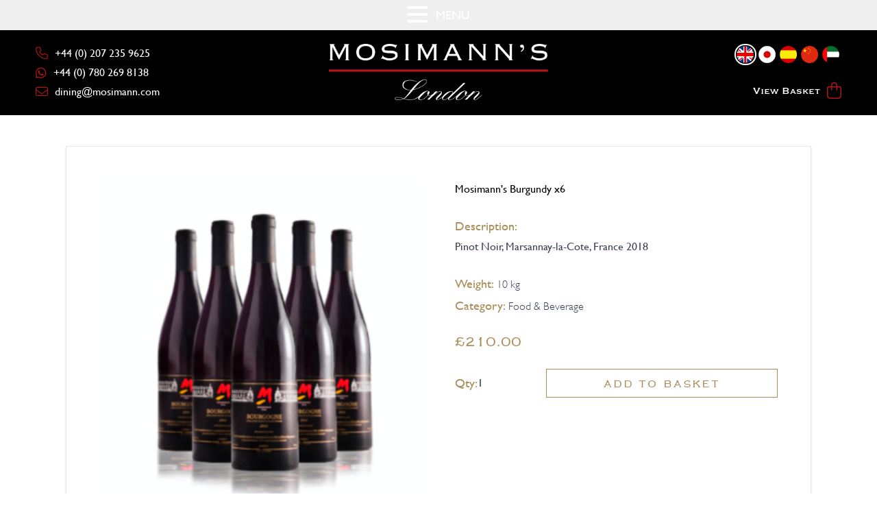

--- FILE ---
content_type: text/html; charset=UTF-8
request_url: https://www.mosimann.com/shop/food-beverage/mosimanns-burgundy-x6
body_size: 23304
content:
<!DOCTYPE html>
<html lang="en-GB">
<head>
    <meta content="IE=edge" http-equiv="X-UA-Compatible">
    <meta charset="utf-8">
    <meta name="CRAFT_CSRF_TOKEN" content="C_VKYVCy7GgkwHA6NsDXEhMS0uKXa_mYD_pJNNJxl_j681A07gYqYGPBfSYhh9laSqNIVXHxnXV5ZJaAxAevykeoH27kK6KwrpgIRoheWwE=">
    <meta name="viewport" content="width=device-width, initial-scale=1, shrink-to-fit=no">
    <link rel="icon" href="data:;base64,iVBORwOKGO="/>
    <link rel="stylesheet" href="https://kit.fontawesome.com/7ace69522c.css" crossorigin="anonymous">
    <link rel="stylesheet" type="text/css" href="https://www.mosimann.com/dist/assets/css-tHmaIBlS.css">
<title>Mosimann&#039;s Burgundy x6 - Mosimanns</title><meta name="generator" content="SEOmatic">
<meta name="keywords" content="Mosimann&#039;s,Mosimann,Events,Catering,Private Dining Club">
<meta name="description" content="Located in the heart of belgravia, mosimann&#039;s club is one of the most prestigious private dining clubs in the world. Members come from the world over to…">
<meta name="referrer" content="no-referrer-when-downgrade">
<meta name="robots" content="all">
<meta content="en_GB" property="og:locale">
<meta content="ko" property="og:locale:alternate">
<meta content="ja_JP" property="og:locale:alternate">
<meta content="ar_AE" property="og:locale:alternate">
<meta content="es" property="og:locale:alternate">
<meta content="zh" property="og:locale:alternate">
<meta content="Mosimanns" property="og:site_name">
<meta content="website" property="og:type">
<meta content="https://www.mosimann.com/shop/food-beverage/mosimanns-burgundy-x6" property="og:url">
<meta content="Mosimann&#039;s Burgundy x6" property="og:title">
<meta content="Located in the heart of belgravia, mosimann&#039;s club is one of the most prestigious private dining clubs in the world. Members come from the world over to…" property="og:description">
<meta name="twitter:card" content="summary_large_image">
<meta name="twitter:creator" content="@">
<meta name="twitter:title" content="Mosimann&#039;s Burgundy x6">
<meta name="twitter:description" content="Located in the heart of belgravia, mosimann&#039;s club is one of the most prestigious private dining clubs in the world. Members come from the world over to…">
<link href="https://www.mosimann.com/shop/food-beverage/mosimanns-burgundy-x6" rel="canonical">
<link href="https://www.mosimann.com/" rel="home">
<link type="text/plain" href="https://www.mosimann.com/humans.txt" rel="author">
<link href="https://www.mosimann.com/ko/shop/food-beverage/mosimanns-burgundy-x6" rel="alternate" hreflang="ko">
<link href="https://www.mosimann.com/jp/shop/food-beverage/mosimanns-burgundy-x6" rel="alternate" hreflang="ja-jp">
<link href="https://www.mosimann.com/ae/shop/food-beverage/mosimanns-burgundy-x6" rel="alternate" hreflang="ar-ae">
<link href="https://www.mosimann.com/es/shop/food-beverage/mosimanns-burgundy-x6" rel="alternate" hreflang="es">
<link href="https://www.mosimann.com/cn/shop/food-beverage/mosimanns-burgundy-x6" rel="alternate" hreflang="zh">
<link href="https://www.mosimann.com/shop/food-beverage/mosimanns-burgundy-x6" rel="alternate" hreflang="x-default">
<link href="https://www.mosimann.com/shop/food-beverage/mosimanns-burgundy-x6" rel="alternate" hreflang="en-gb">
<script>let states = {"AF":[],"AX":[],"AL":[],"DZ":[],"AS":[],"AD":{"07":"Andorra la Vella","02":"Canillo","03":"Encamp","08":"Escaldes-Engordany","04":"La Massana","05":"Ordino","06":"Sant Juli\u00e0 de L\u00f2ria"},"AO":[],"AI":[],"AQ":[],"AG":[],"AR":{"B":"Buenos Aires","K":"Catamarca","H":"Chaco","U":"Chubut","C":"Ciudad Aut\u00f3noma de Buenos Aires","X":"C\u00f3rdoba","W":"Corrientes","E":"Entre R\u00edos","P":"Formosa","Y":"Jujuy","L":"La Pampa","F":"La Rioja","M":"Mendoza","N":"Misiones","Q":"Neuqu\u00e9n","R":"R\u00edo Negro","A":"Salta","J":"San Juan","D":"San Luis","Z":"Santa Cruz","S":"Santa Fe","G":"Santiago del Estero","V":"Tierra del Fuego","T":"Tucum\u00e1n"},"AM":{"AG":"Aragatsotn","AR":"Ararat","AV":"Armavir","GR":"Gegharkunik","ER":"Yerevan","LO":"Lori","KT":"Kotayk","SH":"Shirak","SU":"Syunik","VD":"Vayots Dzor","TV":"Tavush"},"AW":[],"AU":{"ACT":"Australian Capital Territory","NSW":"New South Wales","NT":"Northern Territory","QLD":"Queensland","SA":"South Australia","TAS":"Tasmania","VIC":"Victoria","WA":"Western Australia"},"AT":[],"AZ":[],"BS":{"AK":"Acklins","BY":"Berry Islands","BI":"Bimini","BP":"Black Point","CI":"Cat Island","CO":"Central Abaco","CS":"Central Andros","CE":"Central Eleuthera","FP":"City of Freeport","CK":"Crooked Island and Long Cay","EG":"East Grand Bahama","EX":"Exuma","GC":"Grand Cay","HI":"Harbour Island","HT":"Hope Town","IN":"Inagua","LI":"Long Island","MC":"Mangrove Cay","MG":"Mayaguana","MI":"Moore's Island","NP":"New Providence","NO":"North Abaco","NS":"North Andros","NE":"North Eleuthera","RI":"Ragged Island","RC":"Rum Cay","SS":"San Salvador","SO":"South Abaco","SA":"South Andros","SE":"South Eleuthera","SW":"Spanish Wells","WG":"West Grand Bahama"},"BH":[],"BD":[],"BB":{"01":"Christ Church","02":"Saint Andrew","03":"Saint George","04":"Saint James","05":"Saint John","06":"Saint Joseph","07":"Saint Lucy","08":"Saint Michael","09":"Saint Peter","10":"Saint Philip","11":"Saint Thomas"},"BY":[],"BE":[],"BZ":[],"BJ":[],"BM":[],"BT":[],"BO":[],"BQ":[],"BA":[],"BW":[],"BV":[],"BR":{"AC":"Acre","AL":"Alagoas","AP":"Amap\u00e1","AM":"Amazonas","BA":"Bahia","CE":"Cear\u00e1","DF":"Distrito Federal","ES":"Esp\u00edrito Santo","GO":"Goi\u00e1s","MA":"Maranh\u00e3o","MT":"Mato Grosso","MS":"Mato Grosso do Sul","MG":"Minas Gerais","PA":"Par\u00e1","PB":"Para\u00edba","PR":"Paran\u00e1","PE":"Pernambuco","PI":"Piau\u00ed","RJ":"Rio de Janeiro","RN":"Rio Grande do Norte","RS":"Rio Grande do Sul","RO":"Rond\u00f4nia","RR":"Roraima","SC":"Santa Catarina","SP":"S\u00e3o Paulo","SE":"Sergipe","TO":"Tocantins"},"IO":[],"BN":[],"BG":[],"BF":[],"MM":[],"BI":[],"KH":[],"CM":[],"CA":{"AB":"Alberta","BC":"British Columbia","MB":"Manitoba","NB":"New Brunswick","NL":"Newfoundland and Labrador","NT":"Northwest Territories","NS":"Nova Scotia","NU":"Nunavut","ON":"Ontario","PE":"Prince Edward Island","QC":"Quebec","SK":"Saskatchewan","YT":"Yukon"},"CV":{"Boa Vista":"Boa Vista","Brava":"Brava","Fogo":"Fogo","Maio":"Maio","Sal":"Sal","Santiago":"Santiago","Santo Ant\u00e3o":"Santo Ant\u00e3o","S\u00e3o Nicolau":"S\u00e3o Nicolau","S\u00e3o Vicente":"S\u00e3o Vicente"},"KY":{"Cayman Brac":"Cayman Brac","Grand Cayman":"Grand Cayman","Little Cayman":"Little Cayman"},"CF":[],"TD":[],"CL":{"AN":"Antofagasta","AR":"Araucan\u00eda","AP":"Arica y Parinacota","AT":"Atacama","AI":"Ays\u00e9n del General Carlos Ib\u00e1\u00f1ez del Campo","BI":"Biob\u00edo","CO":"Coquimbo","LI":"Libertador General Bernardo O'Higgins","LL":"Los Lagos","LR":"Los R\u00edos","MA":"Magallanes y de la Ant\u00e1rtica Chilena","ML":"Maule","RM":"Metropolitana de Santiago","NB":"\u00d1uble","TA":"Tarapac\u00e1","VS":"Valpara\u00edso"},"CN":{"AH":"Anhui Sheng","MO":"Macau","BJ":"Beijing Shi","CQ":"Chongqing Shi","FJ":"Fujian Sheng","GS":"Gansu Sheng","GD":"Guangdong Sheng","GX":"Guangxi Zhuangzuzizhiqu","GZ":"Guizhou Sheng","HI":"Hainan Sheng","HE":"Hebei Sheng","HA":"Henan Sheng","HL":"Heilongjiang Sheng","HB":"Hubei Sheng","HN":"Hunan Sheng","JL":"Jilin Sheng","JS":"Jiangsu Sheng","JX":"Jiangxi Sheng","LN":"Liaoning Sheng","NM":"Neimenggu Zizhiqu","NX":"Ningxia Huizuzizhiqu","QH":"Qinghai Sheng","SD":"Shandong Sheng","SX":"Shanxi Sheng","SN":"Shaanxi Sheng","SH":"Shanghai Shi","SC":"Sichuan Sheng","TW":"Taiwan","TJ":"Tianjin Shi","XZ":"Xizang Zizhiqu","HK":"Hong Kong","XJ":"Xinjiang Weiwuerzizhiqu","YN":"Yunnan Sheng","ZJ":"Zhejiang Sheng"},"CX":[],"CC":[],"CO":{"DC":"Distrito Capital de Bogot\u00e1","AMA":"Amazonas","ANT":"Antioquia","ARA":"Arauca","ATL":"Atl\u00e1ntico","BOL":"Bol\u00edvar","BOY":"Boyac\u00e1","CAL":"Caldas","CAQ":"Caquet\u00e1","CAS":"Casanare","CAU":"Cauca","CES":"Cesar","COR":"C\u00f3rdoba","CUN":"Cundinamarca","CHO":"Choc\u00f3","GUA":"Guan\u00eda","GUV":"Guaviare","HUI":"Huila","LAG":"La Guajira","MAG":"Magdalena","MET":"Meta","NAR":"Nari\u00f1o","NSA":"Norte de Santander","PUT":"Putumayo","QUI":"Quind\u00edo","RIS":"Risaralda","SAP":"San Andr\u00e9s, Providencia y Santa Catalina","SAN":"Santander","SUC":"Sucre","TOL":"Tolima","VAC":"Valle del Cauca","VAU":"Vaup\u00e9s","VID":"Vichada"},"KM":[],"CG":[],"CK":[],"CR":{"A":"Alajuela","C":"Cartago","G":"Guanacaste","H":"Heredia","L":"Lim\u00f3n","P":"Puntarenas","SJ":"San Jos\u00e9"},"HR":[],"CU":{"15":"Artemisa","09":"Camag\u00fcey","08":"Ciego de \u00c1vila","06":"Cienfuegos","12":"Granma","14":"Guant\u00e1namo","11":"Holgu\u00edn","99":"Isla de la Juventud","03":"La Habana","10":"Las Tunas","04":"Matanzas","16":"Mayabeque","01":"Pinar del R\u00edo","07":"Sancti Sp\u00edritus","13":"Santiago de Cuba","05":"Villa Clara"},"CW":[],"CY":[],"CZ":[],"CD":[],"DK":[],"DJ":[],"DM":[],"DO":[],"EC":[],"EG":{"ASN":"Aswan Governorate","AST":"Asyut Governorate","ALX":"Alexandria Governorate","IS":"Ismailia Governorate","LX":"Luxor Governorate","BA":"Red Sea Governorate","BH":"El Beheira Governorate","GZ":"Giza Governorate","DK":"Dakahlia Governorate","SUZ":"Suez Governorate","SHR":"Ash Sharqia Governorate","GH":"Gharbia Governorate","FYM":"Faiyum Governorate","C":"Cairo Governorate","KB":"Qalyubia Governorate","MNF":"Menofia Governorate","MN":"Menia Governorate","WAD":"New Valley Governorate","BNS":"Beni Suef Governorate","PTS":"Port Said Governorate","JS":"South Sinai Governorate","DT":"Damietta Governorate","SHG":"Sohag Governorate","SIN":"North Sinai Governorate","KN":"Qena Governorate","KFS":"Kafr El Sheikh Governorate","MT":"Matrouh Governorate"},"SV":{"AH":"Ahuachap\u00e1n","CA":"Caba\u00f1as","CH":"Chalatenango","CU":"Cuscatl\u00e1n","LI":"La Libertad","PA":"La Paz","UN":"La Uni\u00f3n","MO":"Moraz\u00e1n","SM":"San Miguel","SS":"San Salvador","SV":"San Vicente","SA":"Santa Ana","SO":"Sonsonate","US":"Usulut\u00e1n"},"GQ":[],"ER":[],"EE":{"37":"Harjumaa","39":"Hiiumaa","45":"Ida-Virumaa","50":"J\u00f5gevamaa","52":"J\u00e4rvamaa","56":"L\u00e4\u00e4nemaa","60":"L\u00e4\u00e4ne-Virumaa","64":"P\u00f5lvamaa","68":"P\u00e4rnumaa","71":"Raplamaa","74":"Saaremaa","79":"Tartumaa","81":"Valgamaa","84":"Viljandimaa","87":"V\u00f5rumaa"},"ET":[],"FK":[],"FO":[],"FJ":[],"FI":[],"FR":[],"GF":[],"PF":[],"TF":[],"GA":[],"GM":[],"GE":[],"DE":[],"GH":[],"GI":[],"GR":[],"GL":[],"GD":[],"GP":[],"GU":[],"GT":[],"GG":[],"GN":[],"GW":[],"GY":[],"HT":[],"HM":[],"HN":{"AT":"Atl\u00e1ntida","CH":"Choluteca","CL":"Col\u00f3n","CM":"Comayagua","CP":"Cop\u00e1n","CR":"Cort\u00e9s","EP":"El Para\u00edso","FM":"Francisco Moraz\u00e1n","GD":"Gracias a Dios","IN":"Intibuc\u00e1","IB":"Islas de la Bah\u00eda","LP":"La Paz","LE":"Lempira","OC":"Ocotepeque","OL":"Olancho","SB":"Santa B\u00e1rbara","VA":"Valle","YO":"Yoro"},"HK":{"Kowloon":"Kowloon","Hong Kong Island":"Hong Kong Island","New Territories":"New Territories"},"HU":[],"IS":[],"IN":{"AN":"Andaman & Nicobar","AP":"Andhra Pradesh","AR":"Arunachal Pradesh","AS":"Assam","BR":"Bihar","CH":"Chandigarh","CG":"Chhattisgarh","DH":"Dadra & Nagar Haveli & Daman & Diu","DL":"Delhi","GA":"Goa","GJ":"Gujarat","HR":"Haryana","HP":"Himachal Pradesh","JK":"Jammu & Kashmir","JH":"Jharkhand","KA":"Karnataka","KL":"Kerala","LA":"Ladakh","LD":"Lakshadweep","MP":"Madhya Pradesh","MH":"Maharashtra","MN":"Manipur","ML":"Meghalaya","MZ":"Mizoram","NL":"Nagaland","OD":"Odisha","PY":"Puducherry","PB":"Punjab","RJ":"Rajasthan","SK":"Sikkim","TN":"Tamil Nadu","TS":"Telangana","TR":"Tripura","UP":"Uttar Pradesh","UK":"Uttarakhand","WB":"West Bengal"},"ID":{"AC":"Aceh","BA":"Bali","BT":"Banten","BE":"Bengkulu","YO":"Special Region of Yogyakarta","JK":"Jakarta","GO":"Gorontalo","JA":"Jambi","JB":"West Java","JT":"Central Java","JI":"East Java","KB":"West Kalimantan","KS":"South Kalimantan","KT":"Central Kalimantan","KI":"East Kalimantan","KU":"North Kalimantan","BB":"Bangka Belitung Islands","KR":"Riau Islands","LA":"Lampung","MA":"Maluku","MU":"North Maluku","NB":"West Nusa Tenggara","NT":"East Nusa Tenggara","PA":"Papua","PB":"West Papua","PD":"Southwest Papua","PE":"Highland Papua","PS":"South Papua","PT":"Central Papua","RI":"Riau","SR":"West Sulawesi","SN":"South Sulawesi","ST":"Central Sulawesi","SG":"South East Sulawesi","SA":"North Sulawesi","SB":"West Sumatra","SS":"South Sumatra","SU":"North Sumatra"},"IR":{"03":"East Azerbaijan Province","04":"West Azerbaijan Province","24":"Ardabil Province","10":"Isfahan Province","30":"Alborz Province","16":"Ilam Province","18":"Bushehr Province","23":"Tehran Province","14":"Chaharmahal and Bakhtiari Province","29":"South Khorasan Province","09":"Razavi Khorasan Province","28":"North Khorasan Province","06":"Khuzestan Province","19":"Zanjan Province","20":"Semnan Province","11":"Sistan and Baluchestan Province","07":"Fars Province","26":"Qazvin Province","25":"Qom Province","12":"Kurdistan Province","08":"Kerman Province","05":"Kermanshah Province","17":"Kohgiluyeh and Boyer-Ahmad Province","27":"Golestan Province","01":"Gilan Province","15":"Lorestan Province","02":"Mazandaran Province","00":"Markazi Province","22":"Hormozgan Province","13":"Hamadan Province","21":"Yazd Province"},"IQ":[],"IE":{"CW":"Co. Carlow","CN":"Co. Cavan","CE":"Co. Clare","CO":"Co. Cork","DL":"Co. Donegal","D":"Co. Dublin","G":"Co. Galway","KY":"Co. Kerry","KE":"Co. Kildare","KK":"Co. Kilkenny","LS":"Co. Laois","LM":"Co. Leitrim","LK":"Co. Limerick","LD":"Co. Longford","LH":"Co. Louth","MO":"Co. Mayo","MH":"Co. Meath","MN":"Co. Monaghan","OY":"Co. Offaly","RN":"Co. Roscommon","SO":"Co. Sligo","TA":"Co. Tipperary","WD":"Co. Waterford","WH":"Co. Westmeath","WX":"Co. Wexford","WW":"Co. Wicklow"},"IM":[],"IL":[],"IT":{"AG":"Agrigento","AL":"Alessandria","AN":"Ancona","AO":"Aosta","AR":"Arezzo","AP":"Ascoli Piceno","AT":"Asti","AV":"Avellino","BA":"Bari","BT":"Barletta-Andria-Trani","BL":"Belluno","BN":"Benevento","BG":"Bergamo","BI":"Biella","BO":"Bologna","BZ":"Bolzano","BS":"Brescia","BR":"Brindisi","CA":"Cagliari","CL":"Caltanissetta","CB":"Campobasso","CE":"Caserta","CT":"Catania","CZ":"Catanzaro","CH":"Chieti","CO":"Como","CS":"Cosenza","CR":"Cremona","KR":"Crotone","CN":"Cuneo","EN":"Enna","FM":"Fermo","FE":"Ferrara","FI":"Firenze","FG":"Foggia","FC":"Forl\u00ec-Cesena","FR":"Frosinone","GE":"Genova","GO":"Gorizia","GR":"Grosseto","IM":"Imperia","IS":"Isernia","AQ":"L'Aquila","SP":"La Spezia","LT":"Latina","LE":"Lecce","LC":"Lecco","LI":"Livorno","LO":"Lodi","LU":"Lucca","MC":"Macerata","MN":"Mantova","MS":"Massa-Carrara","MT":"Matera","ME":"Messina","MI":"Milano","MO":"Modena","MB":"Monza e Brianza","NA":"Napoli","NO":"Novara","NU":"Nuoro","OR":"Oristano","PD":"Padova","PA":"Palermo","PR":"Parma","PV":"Pavia","PG":"Perugia","PU":"Pesaro e Urbino","PE":"Pescara","PC":"Piacenza","PI":"Pisa","PT":"Pistoia","PN":"Pordenone","PZ":"Potenza","PO":"Prato","RG":"Ragusa","RA":"Ravenna","RC":"Reggio Calabria","RE":"Reggio Emilia","RI":"Rieti","RN":"Rimini","RM":"Roma","RO":"Rovigo","SA":"Salerno","SS":"Sassari","SV":"Savona","SI":"Siena","SR":"Siracusa","SO":"Sondrio","SU":"Sud Sardegna","TA":"Taranto","TE":"Teramo","TR":"Terni","TO":"Torino","TP":"Trapani","TN":"Trento","TV":"Treviso","TS":"Trieste","UD":"Udine","VA":"Varese","VE":"Venezia","VB":"Verbano-Cusio-Ossola","VC":"Vercelli","VR":"Verona","VV":"Vibo Valentia","VI":"Vicenza","VT":"Viterbo"},"CI":[],"JM":{"13":"Clarendon","09":"Hanover","01":"Kingston","12":"Manchester","04":"Portland","02":"St. Andrew","06":"St. Ann","14":"St. Catherine","11":"St. Elizabeth","08":"St. James","05":"St. Mary","03":"St. Thomas","07":"Trelawny","10":"Westmoreland"},"JP":{"01":"Hokkaido","02":"Aomori","03":"Iwate","04":"Miyagi","05":"Akita","06":"Yamagata","07":"Fukushima","08":"Ibaraki","09":"Tochigi","10":"Gunma","11":"Saitama","12":"Chiba","13":"Tokyo","14":"Kanagawa","15":"Niigata","16":"Toyama","17":"Ishikawa","18":"Fukui","19":"Yamanashi","20":"Nagano","21":"Gifu","22":"Shizuoka","23":"Aichi","24":"Mie","25":"Shiga","26":"Kyoto","27":"Osaka","28":"Hyogo","29":"Nara","30":"Wakayama","31":"Tottori","32":"Shimane","33":"Okayama","34":"Hiroshima","35":"Yamaguchi","36":"Tokushima","37":"Kagawa","38":"Ehime","39":"Kochi","40":"Fukuoka","41":"Saga","42":"Nagasaki","43":"Kumamoto","44":"Oita","45":"Miyazaki","46":"Kagoshima","47":"Okinawa"},"JE":[],"JO":[],"KZ":{"10":"Abai Region","11":"Akmola Region","15":"Aktobe Region","75":"Almaty","19":"Almaty Region","71":"Astana","23":"Atyrau Region","63":"East Kazakhstan Region","31":"Jambyl Region","33":"Jetisu Region","35":"Karaganda Region","39":"Kostanay Region","43":"Kyzylorda Region","47":"Mangystau Region","59":"North Kazakhstan Region","55":"Pavlodar Region","79":"Shymkent","61":"Turkistan Region","62":"Ulytau Region","27":"West Kazakhstan Region"},"KE":[],"KI":{"G":"Gilbert Islands","L":"Line Islands","P":"Phoenix Islands"},"KP":{"07":"Kangwon","13":"Rason","10":"Ryanggang","04":"Chagang","02":"South Pyongan","03":"North Pyongan","01":"Pyongyang","08":"South Hamgyong","09":"North Hamgyong","05":"South Hwanghae","06":"North Hwanghae"},"KR":{"42":"Gangwon-do","41":"Gyeonggi-do","48":"Gyeongsangnam-do","47":"Gyeongsangbuk-do","29":"Gwangju","27":"Daegu","30":"Daejeon","26":"Busan","11":"Seoul","50":"Sejong","31":"Ulsan","28":"Incheon","46":"Jeollanam-do","45":"Jeollabuk-do","49":"Jeju-do","44":"Chungcheongnam-do","43":"Chungcheongbuk-do"},"KW":[],"KG":[],"LA":[],"LV":[],"LB":[],"LS":[],"LR":[],"LY":[],"LI":[],"LT":[],"LU":[],"MO":[],"MK":[],"MG":[],"MW":[],"MY":{"01":"Johor","02":"Kedah","03":"Kelantan","14":"Kuala Lumpur","15":"Labuan","04":"Melaka","05":"Negeri Sembilan","06":"Pahang","08":"Perak","09":"Perlis","07":"Pulau Pinang","16":"Putrajaya","12":"Sabah","13":"Sarawak","10":"Selangor","11":"Terengganu"},"MV":[],"ML":[],"MT":[],"MH":[],"MQ":[],"MR":[],"MU":[],"YT":[],"MX":{"AGU":"Aguascalientes","BCN":"Baja California","BCS":"Baja California Sur","CAM":"Campeche","CHP":"Chiapas","CHH":"Chihuahua","CMX":"Ciudad de M\u00e9xico","COA":"Coahuila de Zaragoza","COL":"Colima","DUR":"Durango","MEX":"Estado de M\u00e9xico","GUA":"Guanajuato","GRO":"Guerrero","HID":"Hidalgo","JAL":"Jalisco","MIC":"Michoac\u00e1n","MOR":"Morelos","NAY":"Nayarit","NLE":"Nuevo Le\u00f3n","OAX":"Oaxaca","PUE":"Puebla","QUE":"Quer\u00e9taro","ROO":"Quintana Roo","SLP":"San Luis Potos\u00ed","SIN":"Sinaloa","SON":"Sonora","TAB":"Tabasco","TAM":"Tamaulipas","TLA":"Tlaxcala","VER":"Veracruz","YUC":"Yucat\u00e1n","ZAC":"Zacatecas"},"FM":{"TRK":"Chuuk","KSA":"Kosrae","PNI":"Pohnpei","YAP":"Yap"},"MD":[],"MC":[],"MN":[],"ME":[],"MS":[],"MA":[],"MZ":{"P":"Cabo Delgado","MPM":"Cidade de Maputo","G":"Gaza","I":"Inhambane","B":"Manica","L":"Maputo","N":"Nampula","A":"Niassa","S":"Sofala","T":"Tete","Q":"Zambezia"},"NA":[],"NR":{"01":"Aiwo District","02":"Anabar District","03":"Anetan District","04":"Anibare District","05":"Baiti District","06":"Boe District","07":"Buada District","08":"Denigomodu District","09":"Ewa District","10":"Ijuw District","11":"Meneng District","12":"Nibok District","13":"Uaboe District","14":"Yaren District"},"NP":[],"NL":[],"NC":[],"NZ":[],"NI":{"BO":"Boaco","CA":"Carazo","CI":"Chinandega","CO":"Chontales","ES":"Estel\u00ed","GR":"Granada","JI":"Jinotega","LE":"Le\u00f3n","MD":"Madriz","MN":"Managua","MS":"Masaya","MT":"Matagalpa","NS":"Nueva Segovia","AN":"Regi\u00f3n Aut\u00f3noma de la Costa Caribe Norte","AS":"Regi\u00f3n Aut\u00f3noma de la Costa Caribe Sur","SJ":"R\u00edo San Juan","RI":"Rivas"},"NE":[],"NG":{"AB":"Abia","AD":"Adamawa","AK":"Akwa Ibom","AN":"Anambra","BA":"Bauchi","BY":"Bayelsa","BE":"Benue","BO":"Borno","CR":"Cross River","DE":"Delta","EB":"Ebonyi","ED":"Edo","EK":"Ekiti","EN":"Enugu","FC":"Federal Capital Territory","GO":"Gombe","IM":"Imo","JI":"Jigawa","KD":"Kaduna","KN":"Kano","KT":"Katsina","KE":"Kebbi","KO":"Kogi","KW":"Kwara","LA":"Lagos","NA":"Nasarawa","NI":"Niger","OG":"Ogun State","ON":"Ondo","OS":"Osun","OY":"Oyo","PL":"Plateau","RI":"Rivers","SO":"Sokoto","TA":"Taraba","YO":"Yobe","ZA":"Zamfara"},"NU":[],"NF":[],"MP":[],"NO":[],"OM":[],"PK":[],"PW":[],"PS":[],"PA":{"1":"Bocas del Toro","4":"Chiriqu\u00ed","2":"Cocl\u00e9","3":"Col\u00f3n","5":"Dari\u00e9n","EM":"Ember\u00e1","KY":"Guna Yala","6":"Herrera","7":"Los Santos","NT":"Naso Tj\u00ebr Di","NB":"Ng\u00e4be-Bugl\u00e9","8":"Panam\u00e1","10":"Panam\u00e1 Oeste","9":"Veraguas"},"PG":{"NSB":"Bougainville","CPM":"Central","CPK":"Chimbu","EBR":"East New Britain","ESW":"East Sepik","EHG":"Eastern Highlands","EPW":"Enga","GPK":"Gulf","HLA":"Hela","JWK":"Jiwaka","MPM":"Madang","MRL":"Manus","MBA":"Milne Bay","MPL":"Morobe","NCD":"National Capital District (Port Moresby)","NIK":"New Ireland","NPP":"Northern","SHM":"Southern Highlands","WBK":"West New Britain","SAN":"West Sepik","WPD":"Western","WHM":"Western Highlands"},"PY":{"16":"Alto Paraguay","10":"Alto Paran\u00e1","13":"Amambay","ASU":"Asunci\u00f3n","19":"Boquer\u00f3n","5":"Caaguaz\u00fa","6":"Caazap\u00e1","14":"Canindey\u00fa","11":"Central","1":"Concepci\u00f3n","3":"Cordillera","4":"Guair\u00e1","7":"Itap\u00faa","8":"Misiones","9":"Paraguar\u00ed","15":"Presidente Hayes","2":"San Pedro","12":"\u00d1eembuc\u00fa"},"PE":{"AMA":"Amazonas","ANC":"\u00c1ncash","APU":"Apur\u00edmac","ARE":"Arequipa","AYA":"Ayacucho","CAJ":"Cajamarca","CAL":"Callao","CUS":"Cuzco","LIM":"Gobierno Regional de Lima","HUV":"Huancavelica","HUC":"Hu\u00e1nuco","ICA":"Ica","JUN":"Jun\u00edn","LAL":"La Libertad","LAM":"Lambayeque","LOR":"Loreto","MDD":"Madre de Dios","MOQ":"Moquegua","LMA":"Municipalidad Metropolitana de Lima","PAS":"Pasco","PIU":"Piura","PUN":"Puno","SAM":"San Mart\u00edn","TAC":"Tacna","TUM":"Tumbes","UCA":"Ucayali"},"PH":{"ABR":"Abra","AGN":"Agusan del Norte","AGS":"Agusan del Sur","AKL":"Aklan","ALB":"Albay","ANT":"Antique","APA":"Apayao","AUR":"Aurora","BAS":"Basilan","BAN":"Bataan","BTN":"Batanes","BTG":"Batangas","BEN":"Benguet","BIL":"Biliran","BOH":"Bohol","BUK":"Bukidnon","BUL":"Bulacan","CAG":"Cagayan","CAN":"Camarines Norte","CAS":"Camarines Sur","CAM":"Camiguin","CAP":"Capiz","CAT":"Catanduanes","CAV":"Cavite","CEB":"Cebu","NCO":"Cotabato","COM":"Davao de Oro","DAV":"Davao del Norte","DAS":"Davao del Sur","DVO":"Davao Occidental","DAO":"Davao Oriental","DIN":"Dinagat Islands","EAS":"Eastern Samar","GUI":"Guimaras","IFU":"Ifugao","ILN":"Ilocos Norte","ILS":"Ilocos Sur","ILI":"Iloilo","ISA":"Isabela","KAL":"Kalinga","LUN":"La Union","LAG":"Laguna","LAN":"Lanao del Norte","LAS":"Lanao del Sur","LEY":"Leyte","MGN":"Maguindanao del Norte","MGS":"Maguindanao del Sur","MAD":"Marinduque","MAS":"Masbate","00":"Metro Manila","MSC":"Misamis Occidental","MSR":"Misamis Oriental","MOU":"Mountain Province","NEC":"Negros Occidental","NER":"Negros Oriental","NSA":"Northern Samar","NUE":"Nueva Ecija","NUV":"Nueva Vizcaya","MDC":"Occidental Mindoro","MDR":"Oriental Mindoro","PLW":"Palawan","PAM":"Pampanga","PAN":"Pangasinan","QUE":"Quezon","QUI":"Quirino","RIZ":"Rizal","ROM":"Romblon","WSA":"Samar","SAR":"Sarangani","SIG":"Siquijor","SOR":"Sorsogon","SCO":"South Cotabato","SLE":"Southern Leyte","SUK":"Sultan Kudarat","SLU":"Sulu","SUN":"Surigao del Norte","SUR":"Surigao del Sur","TAR":"Tarlac","TAW":"Tawi-Tawi","ZMB":"Zambales","ZAN":"Zamboanga del Norte","ZAS":"Zamboanga del Sur","ZSI":"Zamboanga Sibuguey"},"PN":[],"PL":[],"PT":[],"PR":[],"QA":[],"RS":[],"RE":[],"RO":[],"RU":{"ALT":"Altayskiy kray","AMU":"Amurskaya oblast'","ARK":"Arkhangelskaya oblast'","AST":"Astrakhanskaya oblast'","BEL":"Belgorodskaya oblast'","BRY":"Bryanskaya oblast'","VLA":"Vladimirskaya oblast'","VGG":"Volgogradskaya oblast'","VLG":"Vologodskaya oblast'","VOR":"Voronezhskaya oblast'","YEV":"Evreyskaya avtonomnaya oblast'","ZAB":"Zabaykalskiy kray","IVA":"Ivanovskaya oblast'","IRK":"Irkutskaya oblast'","KB":"Kabardino-Balkarskaya Republits","KGD":"Kaliningradskaya oblast'","KLU":"Kaluzhskaya oblast'","KAM":"Kamchatskiy kray","KC":"Karachaevo-Cherkesskaya Republits","KEM":"Kemerovskaya oblast'","KIR":"Kirovskaya oblast'","KOS":"Kostromskaya oblast'","KDA":"Krasnodarskiy kray","KYA":"Krasnoyarskiy kray","KGN":"Kurganskaya oblast'","KRS":"Kurskaya oblast'","LEN":"Leningradskaya oblast'","LIP":"Lipetskaya oblast'","MAG":"Magadanskaya oblast'","MOW":"Moskva","MOS":"Moskovskaya oblast'","MUR":"Murmanskaya oblast'","NEN":"Nenetskiy","NIZ":"Nizhegorodskaya oblast'","NGR":"Novgorodskaya oblast'","NVS":"Novosibirskaya oblast'","OMS":"Omskaya oblast'","ORE":"Orenburgskaya oblast'","ORL":"Orlovskaya oblast'","PNZ":"Penzenskaya oblast'","PER":"Permskiy kray","PRI":"Primorskiy kray","PSK":"Pskovskaya oblast'","AD":"Respublika Adygeya","AL":"Altay Republits","BA":"Bashkortostan Republits","BU":"Buryatiya Republits","DA":"Dagestan Republits","IN":"Ingushetiya Republits","KL":"Respublika Kalmykiya","KR":"Kareliya Republits","KO":"Komi Republits","Respublika Krym":"Respublika Krym","ME":"Respublika Mariy El","MO":"Respublika Mordoviya","SA":"Sakha (Yakutiya) Republits","SE":"Respublika Severnaya Osetiya-Alaniya","TA":"Respublika Tatarstan","TY":"Tyva Republits","UD":"Udmurtskaja Respublika","KK":"Khakasiya Republits","ROS":"Rostovskaya oblast'","RYA":"Ryazanskaya oblast'","SAM":"Samarskaya oblast'","SPE":"Sankt-Peterburg","SAR":"Saratovskaya oblast'","SAK":"Sakhalinskaya oblast'","SVE":"Sverdlovskaya oblast'","Sevastopol'":"Sevastopol'","SMO":"Smolenskaya oblast'","STA":"Stavropolskiy kray","TAM":"Tambovskaya oblast'","TVE":"Tverskaya oblast'","TOM":"Tomskaya oblast'","TUL":"Tulskaya oblast'","TYU":"Tyumenskaya oblast'","ULY":"Ulyanovskaya oblast'","KHA":"Khabarovskiy kray","KHM":"Khanty-Mansiyskiy avtonomnyy okrug","CHE":"Chelyabinskaya oblast'","CE":"Chechenskaya Republits","CU":"Chuvashia","CHU":"Chukotskiy","YAN":"Yamalo-Nenetskiy","YAR":"Yaroslavskaya oblast'"},"RW":[],"GS":[],"BL":[],"KN":{"N":"Nevis","K":"St. Kitts"},"LC":[],"MF":[],"VC":[],"WS":[],"SM":[],"ST":[],"SA":[],"SN":[],"SC":{"02":"Anse Boileau","03":"Anse Etoile","05":"Anse Royale","01":"Anse aux Pins","04":"Au Cap","06":"Baie Lazare","07":"Baie Sainte Anne","08":"Beau Vallon","09":"Bel Air","10":"Bel Ombre","11":"Cascade","16":"English River","12":"Glacis","13":"Grand Anse Mahe","14":"Grand Anse Praslin","26":"Ile Perseverance I","27":"Ile Perseverance II","15":"La Digue","24":"Les Mamelles","17":"Mont Buxton","18":"Mont Fleuri","19":"Plaisance","20":"Pointe Larue","21":"Port Glaud","25":"Roche Caiman","22":"Saint Louis","23":"Takamaka"},"SL":[],"SG":[],"SX":[],"SK":[],"SI":[],"SB":[],"SO":{"AW":"Awdal","BK":"Bakool","BN":"Banaadir","BR":"Bari","BY":"Bay","GA":"Galguduud","GE":"Gedo","HI":"Hiiraan","JD":"Jubbada Dhexe","JH":"Jubbada Hoose","MU":"Mudug","NU":"Nugaal","SA":"Sanaag","SD":"Shabeellaha Dhexe","SH":"Shabeellaha Hoose","SO":"Sool","TO":"Togdheer","WO":"Woqooyi Galbeed"},"ZA":[],"SS":[],"ES":{"C":"A Coru\u00f1a","VI":"\u00c1lava","AB":"Albacete","A":"Alicante","AL":"Almer\u00eda","O":"Asturias","AV":"\u00c1vila","BA":"Badajoz","PM":"Balears","B":"Barcelona","BU":"Burgos","CC":"C\u00e1ceres","CA":"C\u00e1diz","S":"Cantabria","CS":"Castell\u00f3n","CE":"Ceuta","CR":"Ciudad Real","CO":"C\u00f3rdoba","CU":"Cuenca","GI":"Girona","GR":"Granada","GU":"Guadalajara","SS":"Guip\u00fazcoa","H":"Huelva","HU":"Huesca","J":"Ja\u00e9n","LO":"La Rioja","GC":"Las Palmas","LE":"Le\u00f3n","L":"Lleida","LU":"Lugo","M":"Madrid","MA":"M\u00e1laga","ML":"Melilla","MU":"Murcia","NA":"Navarra","OR":"Ourense","P":"Palencia","PO":"Pontevedra","SA":"Salamanca","TF":"Santa Cruz de Tenerife","SG":"Segovia","SE":"Sevilla","SO":"Soria","T":"Tarragona","TE":"Teruel","TO":"Toledo","V":"Valencia","VA":"Valladolid","BI":"Vizcaya","ZA":"Zamora","Z":"Zaragoza"},"LK":[],"SH":[],"PM":[],"SD":[],"SR":{"BR":"Brokopondo","CM":"Commewijne","CR":"Coronie","MA":"Marowijne","NI":"Nickerie","PR":"Para","PM":"Paramaribo","SA":"Saramacca","SI":"Sipaliwini","WA":"Wanica"},"SJ":[],"SZ":[],"SE":[],"CH":[],"SY":[],"TW":{"KEE":"Keelung City","TPE":"Taipei City","NWT":"New Taipei City","TAO":"Taoyuan City","HSZ":"Hsinchu City","HSQ":"Hsinchu County","MIA":"Miaoli County","TXG":"Taichung City","CHA":"Changhua County","NAN":"Nantou County","YUN":"Yunlin County","CYI":"Chiayi City","CYQ":"Chiayi County","TNN":"Tainan City","KHH":"Kaohsiung City","PIF":"Pingtung County","TTT":"Taitung County","HUA":"Hualien County","ILA":"Yilan County","PEN":"Penghu County","KIN":"Kinmen County","LIE":"Lienchiang County"},"TJ":[],"TZ":[],"TH":{"81":"Krabi","10":"Bangkok","71":"Kanchanaburi","46":"Kalasin","62":"Kamphaeng Phet","40":"Khon Kaen","38":"Bueng Kan","22":"Chanthaburi","24":"Chachoengsao","20":"Chon Buri","18":"Chai Nat","36":"Chaiyaphum","86":"Chumpon","57":"Chiang Rai","50":"Chiang Mai","92":"Trang","23":"Trat","63":"Tak","26":"Nakhon Nayok","73":"Nakhon Pathom","48":"Nakhon Phanom","30":"Nakhon Ratchasima","80":"Nakhon Si Thammarat","60":"Nakhon Sawan","12":"Nonthaburi","96":"Narathiwat","55":"Nan","31":"Buri Ram","13":"Pathum Thani","77":"Prachuap Khiri Khan","25":"Prachin Buri","94":"Pattani","14":"Phra Nakhon Si Ayutthaya","56":"Phayao","82":"Phang Nga","93":"Phattalung","66":"Phichit","65":"Phitsanulok","76":"Phetchaburi","67":"Phetchabun","54":"Phrae","83":"Phuket","44":"Maha Sarakham","49":"Mukdahan","58":"Mae Hong Son","35":"Yasothon","95":"Yala","45":"Roi Et","85":"Ranong","21":"Rayong","70":"Ratchaburi","16":"Lop Buri","52":"Lampang","51":"Lamphun","42":"Loei","33":"Si Sa Ket","47":"Sakon Nakhon","90":"Songkhla","91":"Satun","11":"Samut Prakan","75":"Samut Songkhram","74":"Samut Sakhon","27":"Sa Kaeo","19":"Saraburi","17":"Sing Buri","64":"Sukhothai","72":"Suphanburi","84":"Surat Thani","32":"Surin","43":"Nong Khai","39":"Nong Bua Lam Phu","15":"Ang Thong","37":"Amnat Charoen","41":"Udon Thani","53":"Uttaradit","61":"Uthai Thani","34":"Ubon Ratchathani"},"TL":[],"TG":[],"TK":[],"TO":[],"TT":[],"TN":[],"TR":{"01":"Adana","02":"Ad\u0131yaman","03":"Afyon","04":"A\u011fr\u0131","68":"Aksaray","05":"Amasya","06":"Ankara","07":"Antalya","75":"Ardahan","08":"Artvin","09":"Ayd\u0131n","10":"Bal\u0131kesir","74":"Bart\u0131n","72":"Batman","69":"Bayburt","11":"Bilecik","12":"Bing\u00f6l","13":"Bitlis","14":"Bolu","15":"Burdur","16":"Bursa","17":"\u00c7anakkale","18":"\u00c7ank\u0131r\u0131","19":"\u00c7orum","20":"Denizli","21":"Diyarbak\u0131r","81":"D\u00fczce","22":"Edirne","23":"Elaz\u0131\u011f","24":"Erzincan","25":"Erzurum","26":"Eski\u015fehir","27":"Gaziantep","28":"Giresun","29":"G\u00fcm\u00fc\u015fhane","30":"Hakkari","31":"Hatay","76":"I\u011fd\u0131r","32":"Isparta","34":"\u0130stanbul","35":"\u0130zmir","46":"Kahramanmara\u015f","78":"Karab\u00fck","70":"Karaman","36":"Kars","37":"Kastamonu","38":"Kayseri","71":"K\u0131r\u0131kkale","39":"K\u0131rklareli","40":"K\u0131r\u015fehir","79":"Kilis","41":"Kocaeli","42":"Konya","43":"K\u00fctahya","44":"Malatya","45":"Manisa","47":"Mardin","33":"Mersin","48":"Mu\u011fla","49":"Mu\u015f","50":"Nev\u015fehir","51":"Ni\u011fde","52":"Ordu","80":"Osmaniye","53":"Rize","54":"Sakarya","55":"Samsun","56":"Siirt","57":"Sinop","58":"Sivas","63":"\u015eanl\u0131urfa","73":"\u015e\u0131rnak","59":"Tekirda\u011f","60":"Tokat","61":"Trabzon","62":"Tunceli","64":"U\u015fak","65":"Van","77":"Yalova","66":"Yozgat","67":"Zonguldak"},"TM":[],"TC":[],"TV":{"FUN":"Funafuti","NMG":"Nanumanga","NMA":"Nanumea","Niulakita":"Niulakita","NIT":"Niutao","NUI":"Nui","NKF":"Nukufetau","NKL":"Nukulaelae","VAI":"Vaitupu"},"UG":[],"UA":{"43":"Avtonomna Respublika Krym","05":"Vinnytska oblast","07":"Volynska oblast","12":"Dnipropetrovska oblast","14":"Donetska oblast","18":"Zhytomyrska oblast","21":"Zakarpatska oblast","23":"Zaporizka oblast","26":"Ivano-Frankivska oblast","30":"Kyiv","32":"Kyivska oblast","35":"Kirovohradska oblast","09":"Luhanska oblast","46":"Lvivska oblast","48":"Mykolaivska oblast","51":"Odeska oblast","53":"Poltavska oblast","56":"Rivnenska oblast","40":"Sevastopol","59":"Sumska oblast","61":"Ternopilska oblast","63":"Kharkivska oblast","65":"Khersonska oblast","68":"Khmelnytska oblast","71":"Cherkaska oblast","77":"Chernivetska oblast","74":"Chernihivska oblast"},"AE":{"AZ":"Abu Dhabi","SH":"Sharjah","FU":"Fujairah","UQ":"Umm Al Quwain","DU":"Dubai","RK":"Ras Al Khaimah","AJ":"Ajman"},"GB":{"Aberdeen City":"Aberdeen City","Aberdeenshire":"Aberdeenshire","Angus":"Angus","Antrim and Newtownabbey":"Antrim and Newtownabbey","Ards and North Down":"Ards and North Down","Argyll and Bute":"Argyll and Bute","Armagh City, Banbridge and Craigavon":"Armagh City, Banbridge and Craigavon","Barking and Dagenham":"Barking and Dagenham","Barnet":"Barnet","Barnsley":"Barnsley","Bath and North East Somerset":"Bath and North East Somerset","Bedford":"Bedford","Belfast City":"Belfast City","Bexley":"Bexley","Birmingham":"Birmingham","Blackburn with Darwen":"Blackburn with Darwen","Blackpool":"Blackpool","Blaenau Gwent":"Blaenau Gwent","Bolton":"Bolton","Bournemouth, Christchurch and Poole":"Bournemouth, Christchurch and Poole","Bracknell Forest":"Bracknell Forest","Bradford":"Bradford","Brent":"Brent","Bridgend":"Bridgend","Brighton and Hove":"Brighton and Hove","Bristol, City of":"Bristol, City of","Bromley":"Bromley","Buckinghamshire":"Buckinghamshire","Bury":"Bury","Caerphilly":"Caerphilly","Calderdale":"Calderdale","Cambridgeshire":"Cambridgeshire","Camden":"Camden","Cardiff":"Cardiff","Carmarthenshire":"Carmarthenshire","Causeway Coast and Glens":"Causeway Coast and Glens","Central Bedfordshire":"Central Bedfordshire","Ceredigion":"Ceredigion","Cheshire East":"Cheshire East","Cheshire West and Chester":"Cheshire West and Chester","Clackmannanshire":"Clackmannanshire","Conwy":"Conwy","Cornwall":"Cornwall","Coventry":"Coventry","Croydon":"Croydon","Cumbria":"Cumbria","Darlington":"Darlington","Denbighshire":"Denbighshire","Derby":"Derby","Derbyshire":"Derbyshire","Derry and Strabane":"Derry and Strabane","Devon":"Devon","Doncaster":"Doncaster","Dorset":"Dorset","Dudley":"Dudley","Dumfries and Galloway":"Dumfries and Galloway","Dundee City":"Dundee City","Durham, County":"Durham, County","Ealing":"Ealing","East Ayrshire":"East Ayrshire","East Dunbartonshire":"East Dunbartonshire","East Lothian":"East Lothian","East Renfrewshire":"East Renfrewshire","East Riding of Yorkshire":"East Riding of Yorkshire","East Sussex":"East Sussex","Edinburgh, City of":"Edinburgh, City of","Eilean Siar":"Eilean Siar","Enfield":"Enfield","Essex":"Essex","Falkirk":"Falkirk","Fermanagh and Omagh":"Fermanagh and Omagh","Fife":"Fife","Flintshire":"Flintshire","Gateshead":"Gateshead","Glasgow City":"Glasgow City","Gloucestershire":"Gloucestershire","Greenwich":"Greenwich","Gwynedd":"Gwynedd","Hackney":"Hackney","Halton":"Halton","Hammersmith and Fulham":"Hammersmith and Fulham","Hampshire":"Hampshire","Haringey":"Haringey","Harrow":"Harrow","Hartlepool":"Hartlepool","Havering":"Havering","Herefordshire":"Herefordshire","Hertfordshire":"Hertfordshire","Highland":"Highland","Hillingdon":"Hillingdon","Hounslow":"Hounslow","Inverclyde":"Inverclyde","Isle of Anglesey":"Isle of Anglesey","Isle of Wight":"Isle of Wight","Isles of Scilly":"Isles of Scilly","Islington":"Islington","Kensington and Chelsea":"Kensington and Chelsea","Kent":"Kent","Kingston upon Hull":"Kingston upon Hull","Kingston upon Thames":"Kingston upon Thames","Kirklees":"Kirklees","Knowsley":"Knowsley","Lambeth":"Lambeth","Lancashire":"Lancashire","Leeds":"Leeds","Leicester":"Leicester","Leicestershire":"Leicestershire","Lewisham":"Lewisham","Lincolnshire":"Lincolnshire","Lisburn and Castlereagh":"Lisburn and Castlereagh","Liverpool":"Liverpool","London, City of":"London, City of","Luton":"Luton","Manchester":"Manchester","Medway":"Medway","Merthyr Tydfil":"Merthyr Tydfil","Merton":"Merton","Mid and East Antrim":"Mid and East Antrim","Mid-Ulster":"Mid-Ulster","Middlesbrough":"Middlesbrough","Midlothian":"Midlothian","Milton Keynes":"Milton Keynes","Monmouthshire":"Monmouthshire","Moray":"Moray","Neath Port Talbot":"Neath Port Talbot","Newcastle upon Tyne":"Newcastle upon Tyne","Newham":"Newham","Newport":"Newport","Newry, Mourne and Down":"Newry, Mourne and Down","Norfolk":"Norfolk","North Ayrshire":"North Ayrshire","North East Lincolnshire":"North East Lincolnshire","North Lanarkshire":"North Lanarkshire","North Lincolnshire":"North Lincolnshire","North Northamptonshire":"North Northamptonshire","North Somerset":"North Somerset","North Tyneside":"North Tyneside","North Yorkshire":"North Yorkshire","Northumberland":"Northumberland","Nottingham":"Nottingham","Nottinghamshire":"Nottinghamshire","Oldham":"Oldham","Orkney Islands":"Orkney Islands","Oxfordshire":"Oxfordshire","Pembrokeshire":"Pembrokeshire","Perth and Kinross":"Perth and Kinross","Peterborough":"Peterborough","Plymouth":"Plymouth","Portsmouth":"Portsmouth","Powys":"Powys","Reading":"Reading","Redbridge":"Redbridge","Redcar and Cleveland":"Redcar and Cleveland","Renfrewshire":"Renfrewshire","Rhondda Cynon Taff":"Rhondda Cynon Taff","Richmond upon Thames":"Richmond upon Thames","Rochdale":"Rochdale","Rotherham":"Rotherham","Rutland":"Rutland","Salford":"Salford","Sandwell":"Sandwell","Scottish Borders":"Scottish Borders","Sefton":"Sefton","Sheffield":"Sheffield","Shetland Islands":"Shetland Islands","Shropshire":"Shropshire","Slough":"Slough","Solihull":"Solihull","Somerset":"Somerset","South Ayrshire":"South Ayrshire","South Gloucestershire":"South Gloucestershire","South Lanarkshire":"South Lanarkshire","South Tyneside":"South Tyneside","Southampton":"Southampton","Southend-on-Sea":"Southend-on-Sea","Southwark":"Southwark","St. Helens":"St. Helens","Staffordshire":"Staffordshire","Stirling":"Stirling","Stockport":"Stockport","Stockton-on-Tees":"Stockton-on-Tees","Stoke-on-Trent":"Stoke-on-Trent","Suffolk":"Suffolk","Sunderland":"Sunderland","Surrey":"Surrey","Sutton":"Sutton","Swansea":"Swansea","Swindon":"Swindon","Tameside":"Tameside","Telford and Wrekin":"Telford and Wrekin","Thurrock":"Thurrock","Torbay":"Torbay","Torfaen":"Torfaen","Tower Hamlets":"Tower Hamlets","Trafford":"Trafford","Vale of Glamorgan, The":"Vale of Glamorgan, The","Wakefield":"Wakefield","Walsall":"Walsall","Waltham Forest":"Waltham Forest","Wandsworth":"Wandsworth","Warrington":"Warrington","Warwickshire":"Warwickshire","West Berkshire":"West Berkshire","West Dunbartonshire":"West Dunbartonshire","West Lothian":"West Lothian","West Northamptonshire":"West Northamptonshire","West Sussex":"West Sussex","Westminster":"Westminster","Westmorland and Furness":"Westmorland and Furness","Wigan":"Wigan","Wiltshire":"Wiltshire","Windsor and Maidenhead":"Windsor and Maidenhead","Wirral":"Wirral","Wokingham":"Wokingham","Wolverhampton":"Wolverhampton","Worcestershire":"Worcestershire","Wrexham":"Wrexham","York":"York"},"UM":{"81":"Baker Island","84":"Howland Island","86":"Jarvis Island","67":"Johnston Atoll","89":"Kingman Reef","71":"Midway Islands","76":"Navassa Island","95":"Palmyra Atoll","79":"Wake Island"},"US":{"AL":"Alabama","AK":"Alaska","AS":"American Samoa","AZ":"Arizona","AR":"Arkansas","AA":"Armed Forces (AA)","AE":"Armed Forces (AE)","AP":"Armed Forces (AP)","CA":"California","CO":"Colorado","CT":"Connecticut","DE":"Delaware","DC":"District of Columbia","FL":"Florida","GA":"Georgia","GU":"Guam","HI":"Hawaii","ID":"Idaho","IL":"Illinois","IN":"Indiana","IA":"Iowa","KS":"Kansas","KY":"Kentucky","LA":"Louisiana","ME":"Maine","MH":"Marshall Islands","MD":"Maryland","MA":"Massachusetts","MI":"Michigan","FM":"Micronesia","MN":"Minnesota","MS":"Mississippi","MO":"Missouri","MT":"Montana","NE":"Nebraska","NV":"Nevada","NH":"New Hampshire","NJ":"New Jersey","NM":"New Mexico","NY":"New York","NC":"North Carolina","ND":"North Dakota","MP":"Northern Mariana Islands","OH":"Ohio","OK":"Oklahoma","OR":"Oregon","PW":"Palau","PA":"Pennsylvania","PR":"Puerto Rico","RI":"Rhode Island","SC":"South Carolina","SD":"South Dakota","TN":"Tennessee","TX":"Texas","UT":"Utah","VT":"Vermont","VI":"Virgin Islands","VA":"Virginia","WA":"Washington","WV":"West Virginia","WI":"Wisconsin","WY":"Wyoming"},"UY":{"AR":"Artigas","CA":"Canelones","CL":"Cerro Largo","CO":"Colonia","DU":"Durazno","FS":"Flores","FD":"Florida","LA":"Lavalleja","MA":"Maldonado","MO":"Montevideo","PA":"Paysand\u00fa","RN":"R\u00edo Negro","RV":"Rivera","RO":"Rocha","SA":"Salto","SJ":"San Jos\u00e9","SO":"Soriano","TA":"Tacuaremb\u00f3","TT":"Treinta y Tres"},"UZ":[],"VU":[],"VA":[],"VE":{"Z":"Amazonas","B":"Anzo\u00e1tegui","C":"Apure","D":"Aragua","E":"Barinas","F":"Bol\u00edvar","G":"Carabobo","H":"Cojedes","Y":"Delta Amacuro","W":"Dependencias Federales","A":"Distrito Federal","I":"Falc\u00f3n","J":"Gu\u00e1rico","K":"Lara","L":"M\u00e9rida","M":"Miranda","N":"Monagas","O":"Nueva Esparta","P":"Portuguesa","R":"Sucre","S":"T\u00e1chira","T":"Trujillo","X":"La Guaira","U":"Yaracuy","V":"Zulia"},"VN":{"44":"An Giang Province","43":"Ba Ria-Vung Tau Province","55":"Bac Lieu Province","54":"Bac Giang Province","53":"Bac Kan Province","56":"Bac Ninh Province","50":"Ben Tre Province","57":"Binh Duong Province","31":"Binh Dinh Province","58":"Binh Phuoc Province","40":"Binh Thuan Province","59":"Ca Mau Province","04":"Cao Bang Province","CT":"Can Tho City","DN":"Da Nang City","33":"Dak Lak Province","72":"Dak Nong Province","71":"Dien Bien Province","39":"Dong Nai Province","45":"Dong Thap Province","30":"Gia Lai Province","03":"Ha Giang Province","63":"Ha Nam Province","HN":"Hanoi City","23":"Ha Tinh Province","61":"Hai Duong Province","HP":"Haiphong City","73":"Hau Giang Province","14":"Hoa Binh Province","66":"Hung Yen Province","34":"Khanh Hoa Province","47":"Kien Giang Province","28":"Kon Tum Province","01":"Lai Chau Province","09":"Lang Song Province","02":"Lao Cai Province","35":"Lam Dong Province","41":"Long An Province","67":"Nam Dinh Province","22":"Nghe An Province","18":"Ninh Binh Province","36":"Ninh Thuan Province","68":"Phu Tho Province","32":"Phu Yen Province","24":"Quang Binh Province","27":"Quang Nam Province","29":"Quang Ngai Province","13":"Quang Ninh Province","25":"Quang Tri Province","52":"Soc Trang Province","05":"Son La Province","37":"Tay Ninh Province","20":"Thai Binh Province","69":"Thai Nguyen Province","21":"Thanh Hoa Province","SG":"Ho Chi Minh City","26":"Thua Thien-Hue Province","46":"Tien Giang Province","51":"Tra Vinh Province","07":"Tuyen Quang Province","49":"Vinh Long Province","70":"Vinh Phuc Province","06":"Yen Bai Province"},"VG":[],"VI":[],"WF":[],"EH":[],"YE":[],"ZM":[],"ZW":{"BU":"Bulawayo","HA":"Harare","MA":"Manicaland","MC":"Mashonaland Central","ME":"Mashonaland East","MW":"Mashonaland West","MV":"Masvingo","MN":"Matabeleland North","MS":"Matabeleland South","MI":"Midlands"}};
																																																																																																																																																																																																																																																																let usedAddressFieldsByCountryCode = {"AF":["locality","postalCode","addressLine1","addressLine2","addressLine3","organization","givenName","familyName","fullName","latLong","organizationTaxId","organization","countryCode"],"AX":["locality","postalCode","addressLine1","addressLine2","addressLine3","organization","givenName","familyName","fullName","latLong","organizationTaxId","organization","countryCode"],"AL":["locality","postalCode","addressLine1","addressLine2","addressLine3","organization","givenName","familyName","fullName","latLong","organizationTaxId","organization","countryCode"],"DZ":["locality","postalCode","addressLine1","addressLine2","addressLine3","organization","givenName","familyName","fullName","latLong","organizationTaxId","organization","countryCode"],"AS":["locality","postalCode","addressLine1","addressLine2","addressLine3","organization","givenName","familyName","fullName","latLong","organizationTaxId","organization","countryCode"],"AD":["locality","postalCode","addressLine1","addressLine2","addressLine3","organization","givenName","familyName","fullName","latLong","organizationTaxId","organization","countryCode"],"AO":["locality","addressLine1","addressLine2","addressLine3","organization","givenName","familyName","fullName","latLong","organizationTaxId","organization","countryCode"],"AI":["locality","postalCode","addressLine1","addressLine2","addressLine3","organization","givenName","familyName","fullName","latLong","organizationTaxId","organization","countryCode"],"AQ":["locality","addressLine1","addressLine2","addressLine3","organization","givenName","familyName","fullName","latLong","organizationTaxId","organization","countryCode"],"AG":["locality","addressLine1","addressLine2","addressLine3","organization","givenName","familyName","fullName","latLong","organizationTaxId","organization","countryCode"],"AR":["administrativeArea","locality","postalCode","addressLine1","addressLine2","addressLine3","organization","givenName","familyName","fullName","latLong","organizationTaxId","organization","countryCode"],"AM":["administrativeArea","locality","postalCode","addressLine1","addressLine2","addressLine3","organization","givenName","familyName","fullName","latLong","organizationTaxId","organization","countryCode"],"AW":["locality","addressLine1","addressLine2","addressLine3","organization","givenName","familyName","fullName","latLong","organizationTaxId","organization","countryCode"],"AC":["locality","postalCode","addressLine1","addressLine2","addressLine3","organization","givenName","familyName","fullName","latLong","organizationTaxId","organization","countryCode"],"AU":["administrativeArea","locality","postalCode","addressLine1","addressLine2","addressLine3","organization","givenName","familyName","fullName","latLong","organizationTaxId","organization","countryCode"],"AT":["locality","postalCode","addressLine1","addressLine2","addressLine3","organization","givenName","familyName","fullName","latLong","organizationTaxId","organization","countryCode"],"AZ":["locality","postalCode","addressLine1","addressLine2","addressLine3","organization","givenName","additionalName","familyName","fullName","latLong","organizationTaxId","organization","countryCode"],"BS":["administrativeArea","locality","addressLine1","addressLine2","addressLine3","organization","givenName","familyName","fullName","latLong","organizationTaxId","organization","countryCode"],"BH":["locality","postalCode","addressLine1","addressLine2","addressLine3","organization","givenName","familyName","fullName","latLong","organizationTaxId","organization","countryCode"],"BD":["locality","postalCode","addressLine1","addressLine2","addressLine3","organization","givenName","familyName","fullName","latLong","organizationTaxId","organization","countryCode"],"BB":["administrativeArea","locality","postalCode","addressLine1","addressLine2","addressLine3","organization","givenName","familyName","fullName","latLong","organizationTaxId","organization","countryCode"],"BY":["administrativeArea","locality","postalCode","addressLine1","addressLine2","addressLine3","organization","givenName","additionalName","familyName","fullName","latLong","organizationTaxId","organization","countryCode"],"BE":["locality","postalCode","addressLine1","addressLine2","addressLine3","organization","givenName","familyName","fullName","latLong","organizationTaxId","organization","countryCode"],"BZ":["locality","addressLine1","addressLine2","addressLine3","organization","givenName","familyName","fullName","latLong","organizationTaxId","organization","countryCode"],"BJ":["locality","addressLine1","addressLine2","addressLine3","organization","givenName","familyName","fullName","latLong","organizationTaxId","organization","countryCode"],"BM":["locality","postalCode","addressLine1","addressLine2","addressLine3","organization","givenName","familyName","fullName","latLong","organizationTaxId","organization","countryCode"],"BT":["locality","postalCode","addressLine1","addressLine2","addressLine3","organization","givenName","familyName","fullName","latLong","organizationTaxId","organization","countryCode"],"BO":["locality","addressLine1","addressLine2","addressLine3","organization","givenName","familyName","fullName","latLong","organizationTaxId","organization","countryCode"],"BA":["locality","postalCode","addressLine1","addressLine2","addressLine3","organization","givenName","familyName","fullName","latLong","organizationTaxId","organization","countryCode"],"BW":["locality","addressLine1","addressLine2","addressLine3","organization","givenName","familyName","fullName","latLong","organizationTaxId","organization","countryCode"],"BV":["locality","addressLine1","addressLine2","addressLine3","organization","givenName","familyName","fullName","latLong","organizationTaxId","organization","countryCode"],"BR":["administrativeArea","locality","dependentLocality","postalCode","addressLine1","addressLine2","addressLine3","organization","givenName","familyName","fullName","latLong","organizationTaxId","organization","countryCode"],"IO":["locality","postalCode","addressLine1","addressLine2","addressLine3","organization","givenName","familyName","fullName","latLong","organizationTaxId","organization","countryCode"],"VG":["locality","postalCode","addressLine1","addressLine2","addressLine3","organization","givenName","familyName","fullName","latLong","organizationTaxId","organization","countryCode"],"BN":["locality","postalCode","addressLine1","addressLine2","addressLine3","organization","givenName","familyName","fullName","latLong","organizationTaxId","organization","countryCode"],"BG":["locality","postalCode","addressLine1","addressLine2","addressLine3","organization","givenName","additionalName","familyName","fullName","latLong","organizationTaxId","organization","countryCode"],"BF":["locality","sortingCode","addressLine1","addressLine2","addressLine3","organization","givenName","familyName","fullName","latLong","organizationTaxId","organization","countryCode"],"BI":["locality","addressLine1","addressLine2","addressLine3","organization","givenName","familyName","fullName","latLong","organizationTaxId","organization","countryCode"],"KH":["locality","postalCode","addressLine1","addressLine2","addressLine3","organization","givenName","familyName","fullName","latLong","organizationTaxId","organization","countryCode"],"CM":["locality","addressLine1","addressLine2","addressLine3","organization","givenName","familyName","fullName","latLong","organizationTaxId","organization","countryCode"],"CA":["administrativeArea","locality","postalCode","addressLine1","addressLine2","addressLine3","organization","givenName","familyName","fullName","latLong","organizationTaxId","organization","countryCode"],"IC":["locality","addressLine1","addressLine2","addressLine3","organization","givenName","familyName","fullName","latLong","organizationTaxId","organization","countryCode"],"CV":["administrativeArea","locality","postalCode","addressLine1","addressLine2","addressLine3","organization","givenName","familyName","fullName","latLong","organizationTaxId","organization","countryCode"],"BQ":["locality","addressLine1","addressLine2","addressLine3","organization","givenName","familyName","fullName","latLong","organizationTaxId","organization","countryCode"],"KY":["administrativeArea","postalCode","addressLine1","addressLine2","addressLine3","organization","givenName","familyName","fullName","latLong","organizationTaxId","organization","countryCode"],"CF":["locality","addressLine1","addressLine2","addressLine3","organization","givenName","familyName","fullName","latLong","organizationTaxId","organization","countryCode"],"EA":["locality","addressLine1","addressLine2","addressLine3","organization","givenName","familyName","fullName","latLong","organizationTaxId","organization","countryCode"],"TD":["locality","addressLine1","addressLine2","addressLine3","organization","givenName","familyName","fullName","latLong","organizationTaxId","organization","countryCode"],"CL":["administrativeArea","locality","postalCode","addressLine1","addressLine2","addressLine3","organization","givenName","familyName","fullName","latLong","organizationTaxId","organization","countryCode"],"CN":["administrativeArea","locality","dependentLocality","postalCode","addressLine1","addressLine2","addressLine3","organization","givenName","familyName","fullName","latLong","organizationTaxId","organization","countryCode"],"CX":["locality","postalCode","addressLine1","addressLine2","addressLine3","organization","givenName","familyName","fullName","latLong","organizationTaxId","organization","countryCode"],"CP":["locality","addressLine1","addressLine2","addressLine3","organization","givenName","familyName","fullName","latLong","organizationTaxId","organization","countryCode"],"CC":["locality","postalCode","addressLine1","addressLine2","addressLine3","organization","givenName","familyName","fullName","latLong","organizationTaxId","organization","countryCode"],"CO":["administrativeArea","locality","postalCode","addressLine1","addressLine2","addressLine3","organization","givenName","familyName","fullName","latLong","organizationTaxId","organization","countryCode"],"KM":["locality","addressLine1","addressLine2","addressLine3","organization","givenName","familyName","fullName","latLong","organizationTaxId","organization","countryCode"],"CG":["locality","addressLine1","addressLine2","addressLine3","organization","givenName","familyName","fullName","latLong","organizationTaxId","organization","countryCode"],"CD":["locality","addressLine1","addressLine2","addressLine3","organization","givenName","familyName","fullName","latLong","organizationTaxId","organization","countryCode"],"CK":["locality","addressLine1","addressLine2","addressLine3","organization","givenName","familyName","fullName","latLong","organizationTaxId","organization","countryCode"],"CR":["administrativeArea","locality","postalCode","addressLine1","addressLine2","addressLine3","organization","givenName","familyName","fullName","latLong","organizationTaxId","organization","countryCode"],"CI":["locality","sortingCode","addressLine1","addressLine2","addressLine3","organization","givenName","familyName","fullName","latLong","organizationTaxId","organization","countryCode"],"HR":["locality","postalCode","addressLine1","addressLine2","addressLine3","organization","givenName","familyName","fullName","latLong","organizationTaxId","organization","countryCode"],"CU":["administrativeArea","locality","postalCode","addressLine1","addressLine2","addressLine3","organization","givenName","familyName","fullName","latLong","organizationTaxId","organization","countryCode"],"CW":["locality","addressLine1","addressLine2","addressLine3","organization","givenName","familyName","fullName","latLong","organizationTaxId","organization","countryCode"],"CY":["locality","postalCode","addressLine1","addressLine2","addressLine3","organization","givenName","familyName","fullName","latLong","organizationTaxId","organization","countryCode"],"CZ":["locality","postalCode","addressLine1","addressLine2","addressLine3","organization","givenName","familyName","fullName","latLong","organizationTaxId","organization","countryCode"],"DK":["locality","postalCode","addressLine1","addressLine2","addressLine3","organization","givenName","familyName","fullName","latLong","organizationTaxId","organization","countryCode"],"DG":["locality","addressLine1","addressLine2","addressLine3","organization","givenName","familyName","fullName","latLong","organizationTaxId","organization","countryCode"],"DJ":["locality","addressLine1","addressLine2","addressLine3","organization","givenName","familyName","fullName","latLong","organizationTaxId","organization","countryCode"],"DM":["locality","addressLine1","addressLine2","addressLine3","organization","givenName","familyName","fullName","latLong","organizationTaxId","organization","countryCode"],"DO":["locality","postalCode","addressLine1","addressLine2","addressLine3","organization","givenName","familyName","fullName","latLong","organizationTaxId","organization","countryCode"],"EC":["locality","postalCode","addressLine1","addressLine2","addressLine3","organization","givenName","familyName","fullName","latLong","organizationTaxId","organization","countryCode"],"EG":["administrativeArea","locality","postalCode","addressLine1","addressLine2","addressLine3","organization","givenName","familyName","fullName","latLong","organizationTaxId","organization","countryCode"],"SV":["administrativeArea","locality","postalCode","addressLine1","addressLine2","addressLine3","organization","givenName","familyName","fullName","latLong","organizationTaxId","organization","countryCode"],"GQ":["locality","addressLine1","addressLine2","addressLine3","organization","givenName","familyName","fullName","latLong","organizationTaxId","organization","countryCode"],"ER":["locality","addressLine1","addressLine2","addressLine3","organization","givenName","familyName","fullName","latLong","organizationTaxId","organization","countryCode"],"EE":["administrativeArea","locality","postalCode","addressLine1","addressLine2","addressLine3","organization","givenName","familyName","fullName","latLong","organizationTaxId","organization","countryCode"],"SZ":["locality","postalCode","addressLine1","addressLine2","addressLine3","organization","givenName","familyName","fullName","latLong","organizationTaxId","organization","countryCode"],"ET":["locality","postalCode","addressLine1","addressLine2","addressLine3","organization","givenName","familyName","fullName","latLong","organizationTaxId","organization","countryCode"],"FK":["locality","postalCode","addressLine1","addressLine2","addressLine3","organization","givenName","familyName","fullName","latLong","organizationTaxId","organization","countryCode"],"FO":["locality","postalCode","addressLine1","addressLine2","addressLine3","organization","givenName","familyName","fullName","latLong","organizationTaxId","organization","countryCode"],"FJ":["locality","addressLine1","addressLine2","addressLine3","organization","givenName","familyName","fullName","latLong","organizationTaxId","organization","countryCode"],"FI":["locality","postalCode","addressLine1","addressLine2","addressLine3","organization","givenName","familyName","fullName","latLong","organizationTaxId","organization","countryCode"],"FR":["locality","postalCode","sortingCode","addressLine1","addressLine2","addressLine3","organization","givenName","familyName","fullName","latLong","organizationTaxId","organization","countryCode"],"GF":["locality","postalCode","addressLine1","addressLine2","addressLine3","organization","givenName","familyName","fullName","latLong","organizationTaxId","organization","countryCode"],"PF":["administrativeArea","locality","postalCode","addressLine1","addressLine2","addressLine3","organization","givenName","familyName","fullName","latLong","organizationTaxId","organization","countryCode"],"TF":["locality","addressLine1","addressLine2","addressLine3","organization","givenName","familyName","fullName","latLong","organizationTaxId","organization","countryCode"],"GA":["locality","addressLine1","addressLine2","addressLine3","organization","givenName","familyName","fullName","latLong","organizationTaxId","organization","countryCode"],"GM":["locality","addressLine1","addressLine2","addressLine3","organization","givenName","familyName","fullName","latLong","organizationTaxId","organization","countryCode"],"GE":["locality","postalCode","addressLine1","addressLine2","addressLine3","organization","givenName","familyName","fullName","latLong","organizationTaxId","organization","countryCode"],"DE":["locality","postalCode","addressLine1","addressLine2","addressLine3","organization","givenName","familyName","fullName","latLong","organizationTaxId","organization","countryCode"],"GH":["locality","addressLine1","addressLine2","addressLine3","organization","givenName","familyName","fullName","latLong","organizationTaxId","organization","countryCode"],"GI":["postalCode","addressLine1","addressLine2","addressLine3","organization","givenName","familyName","fullName","latLong","organizationTaxId","organization","countryCode"],"GR":["locality","postalCode","addressLine1","addressLine2","addressLine3","organization","givenName","familyName","fullName","latLong","organizationTaxId","organization","countryCode"],"GL":["locality","postalCode","addressLine1","addressLine2","addressLine3","organization","givenName","familyName","fullName","latLong","organizationTaxId","organization","countryCode"],"GD":["locality","addressLine1","addressLine2","addressLine3","organization","givenName","familyName","fullName","latLong","organizationTaxId","organization","countryCode"],"GP":["locality","postalCode","addressLine1","addressLine2","addressLine3","organization","givenName","familyName","fullName","latLong","organizationTaxId","organization","countryCode"],"GU":["locality","postalCode","addressLine1","addressLine2","addressLine3","organization","givenName","familyName","fullName","latLong","organizationTaxId","organization","countryCode"],"GT":["locality","postalCode","addressLine1","addressLine2","addressLine3","organization","givenName","familyName","fullName","latLong","organizationTaxId","organization","countryCode"],"GG":["locality","postalCode","addressLine1","addressLine2","addressLine3","organization","givenName","familyName","fullName","latLong","organizationTaxId","organization","countryCode"],"GN":["locality","postalCode","addressLine1","addressLine2","addressLine3","organization","givenName","familyName","fullName","latLong","organizationTaxId","organization","countryCode"],"GW":["locality","postalCode","addressLine1","addressLine2","addressLine3","organization","givenName","familyName","fullName","latLong","organizationTaxId","organization","countryCode"],"GY":["locality","addressLine1","addressLine2","addressLine3","organization","givenName","familyName","fullName","latLong","organizationTaxId","organization","countryCode"],"HT":["locality","postalCode","addressLine1","addressLine2","addressLine3","organization","givenName","familyName","fullName","latLong","organizationTaxId","organization","countryCode"],"HM":["locality","postalCode","addressLine1","addressLine2","addressLine3","organization","givenName","familyName","fullName","latLong","organizationTaxId","organization","countryCode"],"HN":["administrativeArea","locality","postalCode","addressLine1","addressLine2","addressLine3","organization","givenName","familyName","fullName","latLong","organizationTaxId","organization","countryCode"],"HK":["administrativeArea","locality","addressLine1","addressLine2","addressLine3","organization","givenName","familyName","fullName","latLong","organizationTaxId","organization","countryCode"],"HU":["locality","postalCode","addressLine1","addressLine2","addressLine3","organization","givenName","familyName","fullName","latLong","organizationTaxId","organization","countryCode"],"IS":["locality","postalCode","addressLine1","addressLine2","addressLine3","organization","givenName","familyName","fullName","latLong","organizationTaxId","organization","countryCode"],"IN":["administrativeArea","locality","postalCode","addressLine1","addressLine2","addressLine3","organization","givenName","familyName","fullName","latLong","organizationTaxId","organization","countryCode"],"ID":["administrativeArea","locality","postalCode","addressLine1","addressLine2","addressLine3","organization","givenName","familyName","fullName","latLong","organizationTaxId","organization","countryCode"],"IR":["administrativeArea","locality","dependentLocality","postalCode","addressLine1","addressLine2","addressLine3","organization","givenName","familyName","fullName","latLong","organizationTaxId","organization","countryCode"],"IQ":["administrativeArea","locality","postalCode","addressLine1","addressLine2","addressLine3","organization","givenName","familyName","fullName","latLong","organizationTaxId","organization","countryCode"],"IE":["administrativeArea","locality","dependentLocality","postalCode","addressLine1","addressLine2","addressLine3","organization","givenName","familyName","fullName","latLong","organizationTaxId","organization","countryCode"],"IM":["locality","postalCode","addressLine1","addressLine2","addressLine3","organization","givenName","familyName","fullName","latLong","organizationTaxId","organization","countryCode"],"IL":["locality","postalCode","addressLine1","addressLine2","addressLine3","organization","givenName","familyName","fullName","latLong","organizationTaxId","organization","countryCode"],"IT":["administrativeArea","locality","postalCode","addressLine1","addressLine2","addressLine3","organization","givenName","familyName","fullName","latLong","organizationTaxId","organization","countryCode"],"JM":["administrativeArea","locality","sortingCode","addressLine1","addressLine2","addressLine3","organization","givenName","familyName","fullName","latLong","organizationTaxId","organization","countryCode"],"JP":["administrativeArea","locality","postalCode","addressLine1","addressLine2","addressLine3","organization","givenName","familyName","fullName","latLong","organizationTaxId","organization","countryCode"],"JE":["locality","postalCode","addressLine1","addressLine2","addressLine3","organization","givenName","familyName","fullName","latLong","organizationTaxId","organization","countryCode"],"JO":["locality","postalCode","addressLine1","addressLine2","addressLine3","organization","givenName","familyName","fullName","latLong","organizationTaxId","organization","countryCode"],"KZ":["administrativeArea","locality","postalCode","addressLine1","addressLine2","addressLine3","organization","givenName","additionalName","familyName","fullName","latLong","organizationTaxId","organization","countryCode"],"KE":["locality","postalCode","addressLine1","addressLine2","addressLine3","organization","givenName","familyName","fullName","latLong","organizationTaxId","organization","countryCode"],"KI":["administrativeArea","locality","addressLine1","addressLine2","addressLine3","organization","givenName","familyName","fullName","latLong","organizationTaxId","organization","countryCode"],"XK":["locality","postalCode","addressLine1","addressLine2","addressLine3","organization","givenName","familyName","fullName","latLong","organizationTaxId","organization","countryCode"],"KW":["locality","postalCode","addressLine1","addressLine2","addressLine3","organization","givenName","familyName","fullName","latLong","organizationTaxId","organization","countryCode"],"KG":["locality","postalCode","addressLine1","addressLine2","addressLine3","organization","givenName","familyName","fullName","latLong","organizationTaxId","organization","countryCode"],"LA":["locality","postalCode","addressLine1","addressLine2","addressLine3","organization","givenName","familyName","fullName","latLong","organizationTaxId","organization","countryCode"],"LV":["locality","postalCode","addressLine1","addressLine2","addressLine3","organization","givenName","familyName","fullName","latLong","organizationTaxId","organization","countryCode"],"LB":["locality","postalCode","addressLine1","addressLine2","addressLine3","organization","givenName","familyName","fullName","latLong","organizationTaxId","organization","countryCode"],"LS":["locality","postalCode","addressLine1","addressLine2","addressLine3","organization","givenName","familyName","fullName","latLong","organizationTaxId","organization","countryCode"],"LR":["locality","postalCode","addressLine1","addressLine2","addressLine3","organization","givenName","familyName","fullName","latLong","organizationTaxId","organization","countryCode"],"LY":["locality","addressLine1","addressLine2","addressLine3","organization","givenName","familyName","fullName","latLong","organizationTaxId","organization","countryCode"],"LI":["locality","postalCode","addressLine1","addressLine2","addressLine3","organization","givenName","familyName","fullName","latLong","organizationTaxId","organization","countryCode"],"LT":["administrativeArea","locality","postalCode","addressLine1","addressLine2","addressLine3","organization","givenName","familyName","fullName","latLong","organizationTaxId","organization","countryCode"],"LU":["locality","postalCode","addressLine1","addressLine2","addressLine3","organization","givenName","familyName","fullName","latLong","organizationTaxId","organization","countryCode"],"MO":["addressLine1","addressLine2","addressLine3","organization","givenName","familyName","fullName","latLong","organizationTaxId","organization","countryCode"],"MG":["locality","postalCode","addressLine1","addressLine2","addressLine3","organization","givenName","familyName","fullName","latLong","organizationTaxId","organization","countryCode"],"MW":["locality","sortingCode","addressLine1","addressLine2","addressLine3","organization","givenName","familyName","fullName","latLong","organizationTaxId","organization","countryCode"],"MY":["administrativeArea","locality","dependentLocality","postalCode","addressLine1","addressLine2","addressLine3","organization","givenName","familyName","fullName","latLong","organizationTaxId","organization","countryCode"],"MV":["locality","postalCode","addressLine1","addressLine2","addressLine3","organization","givenName","familyName","fullName","latLong","organizationTaxId","organization","countryCode"],"ML":["locality","addressLine1","addressLine2","addressLine3","organization","givenName","familyName","fullName","latLong","organizationTaxId","organization","countryCode"],"MT":["locality","postalCode","addressLine1","addressLine2","addressLine3","organization","givenName","familyName","fullName","latLong","organizationTaxId","organization","countryCode"],"MH":["administrativeArea","locality","postalCode","addressLine1","addressLine2","addressLine3","organization","givenName","familyName","fullName","latLong","organizationTaxId","organization","countryCode"],"MQ":["locality","postalCode","addressLine1","addressLine2","addressLine3","organization","givenName","familyName","fullName","latLong","organizationTaxId","organization","countryCode"],"MR":["locality","addressLine1","addressLine2","addressLine3","organization","givenName","familyName","fullName","latLong","organizationTaxId","organization","countryCode"],"MU":["locality","postalCode","addressLine1","addressLine2","addressLine3","organization","givenName","familyName","fullName","latLong","organizationTaxId","organization","countryCode"],"YT":["locality","postalCode","addressLine1","addressLine2","addressLine3","organization","givenName","familyName","fullName","latLong","organizationTaxId","organization","countryCode"],"MX":["administrativeArea","locality","dependentLocality","postalCode","addressLine1","addressLine2","addressLine3","organization","givenName","familyName","fullName","latLong","organizationTaxId","organization","countryCode"],"FM":["administrativeArea","locality","postalCode","addressLine1","addressLine2","addressLine3","organization","givenName","familyName","fullName","latLong","organizationTaxId","organization","countryCode"],"MD":["locality","postalCode","addressLine1","addressLine2","addressLine3","organization","givenName","familyName","fullName","latLong","organizationTaxId","organization","countryCode"],"MC":["locality","postalCode","addressLine1","addressLine2","addressLine3","organization","givenName","familyName","fullName","latLong","organizationTaxId","organization","countryCode"],"MN":["administrativeArea","locality","postalCode","addressLine1","addressLine2","addressLine3","organization","givenName","familyName","fullName","latLong","organizationTaxId","organization","countryCode"],"ME":["locality","postalCode","addressLine1","addressLine2","addressLine3","organization","givenName","familyName","fullName","latLong","organizationTaxId","organization","countryCode"],"MS":["locality","addressLine1","addressLine2","addressLine3","organization","givenName","familyName","fullName","latLong","organizationTaxId","organization","countryCode"],"MA":["locality","postalCode","addressLine1","addressLine2","addressLine3","organization","givenName","familyName","fullName","latLong","organizationTaxId","organization","countryCode"],"MZ":["administrativeArea","locality","postalCode","addressLine1","addressLine2","addressLine3","organization","givenName","familyName","fullName","latLong","organizationTaxId","organization","countryCode"],"MM":["locality","postalCode","addressLine1","addressLine2","addressLine3","organization","givenName","familyName","fullName","latLong","organizationTaxId","organization","countryCode"],"NA":["locality","postalCode","addressLine1","addressLine2","addressLine3","organization","givenName","familyName","fullName","latLong","organizationTaxId","organization","countryCode"],"NR":["administrativeArea","addressLine1","addressLine2","addressLine3","organization","givenName","familyName","fullName","latLong","organizationTaxId","organization","countryCode"],"NP":["locality","postalCode","addressLine1","addressLine2","addressLine3","organization","givenName","familyName","fullName","latLong","organizationTaxId","organization","countryCode"],"NL":["locality","postalCode","addressLine1","addressLine2","addressLine3","organization","givenName","familyName","fullName","latLong","organizationTaxId","organization","countryCode"],"NC":["locality","postalCode","addressLine1","addressLine2","addressLine3","organization","givenName","familyName","fullName","latLong","organizationTaxId","organization","countryCode"],"NZ":["locality","dependentLocality","postalCode","addressLine1","addressLine2","addressLine3","organization","givenName","familyName","fullName","latLong","organizationTaxId","organization","countryCode"],"NI":["administrativeArea","locality","postalCode","addressLine1","addressLine2","addressLine3","organization","givenName","familyName","fullName","latLong","organizationTaxId","organization","countryCode"],"NE":["locality","postalCode","addressLine1","addressLine2","addressLine3","organization","givenName","familyName","fullName","latLong","organizationTaxId","organization","countryCode"],"NG":["administrativeArea","locality","dependentLocality","postalCode","addressLine1","addressLine2","addressLine3","organization","givenName","familyName","fullName","latLong","organizationTaxId","organization","countryCode"],"NU":["locality","addressLine1","addressLine2","addressLine3","organization","givenName","familyName","fullName","latLong","organizationTaxId","organization","countryCode"],"NF":["locality","postalCode","addressLine1","addressLine2","addressLine3","organization","givenName","familyName","fullName","latLong","organizationTaxId","organization","countryCode"],"KP":["administrativeArea","locality","postalCode","addressLine1","addressLine2","addressLine3","organization","givenName","familyName","fullName","latLong","organizationTaxId","organization","countryCode"],"MK":["locality","postalCode","addressLine1","addressLine2","addressLine3","organization","givenName","familyName","fullName","latLong","organizationTaxId","organization","countryCode"],"MP":["locality","postalCode","addressLine1","addressLine2","addressLine3","organization","givenName","familyName","fullName","latLong","organizationTaxId","organization","countryCode"],"NO":["locality","postalCode","addressLine1","addressLine2","addressLine3","organization","givenName","familyName","fullName","latLong","organizationTaxId","organization","countryCode"],"OM":["locality","postalCode","addressLine1","addressLine2","addressLine3","organization","givenName","familyName","fullName","latLong","organizationTaxId","organization","countryCode"],"PK":["locality","postalCode","addressLine1","addressLine2","addressLine3","organization","givenName","familyName","fullName","latLong","organizationTaxId","organization","countryCode"],"PW":["administrativeArea","locality","postalCode","addressLine1","addressLine2","addressLine3","organization","givenName","familyName","fullName","latLong","organizationTaxId","organization","countryCode"],"PS":["locality","addressLine1","addressLine2","addressLine3","organization","givenName","familyName","fullName","latLong","organizationTaxId","organization","countryCode"],"PA":["administrativeArea","locality","addressLine1","addressLine2","addressLine3","organization","givenName","familyName","fullName","latLong","organizationTaxId","organization","countryCode"],"PG":["administrativeArea","locality","postalCode","addressLine1","addressLine2","addressLine3","organization","givenName","familyName","fullName","latLong","organizationTaxId","organization","countryCode"],"PY":["administrativeArea","locality","postalCode","addressLine1","addressLine2","addressLine3","organization","givenName","familyName","fullName","latLong","organizationTaxId","organization","countryCode"],"PE":["administrativeArea","locality","postalCode","addressLine1","addressLine2","addressLine3","organization","givenName","familyName","fullName","latLong","organizationTaxId","organization","countryCode"],"PH":["administrativeArea","locality","dependentLocality","postalCode","addressLine1","addressLine2","addressLine3","organization","givenName","familyName","fullName","latLong","organizationTaxId","organization","countryCode"],"PN":["locality","postalCode","addressLine1","addressLine2","addressLine3","organization","givenName","familyName","fullName","latLong","organizationTaxId","organization","countryCode"],"PL":["locality","postalCode","addressLine1","addressLine2","addressLine3","organization","givenName","familyName","fullName","latLong","organizationTaxId","organization","countryCode"],"PT":["locality","postalCode","addressLine1","addressLine2","addressLine3","organization","givenName","familyName","fullName","latLong","organizationTaxId","organization","countryCode"],"PR":["locality","postalCode","addressLine1","addressLine2","addressLine3","organization","givenName","familyName","fullName","latLong","organizationTaxId","organization","countryCode"],"QA":["locality","addressLine1","addressLine2","addressLine3","organization","givenName","familyName","fullName","latLong","organizationTaxId","organization","countryCode"],"RE":["locality","postalCode","addressLine1","addressLine2","addressLine3","organization","givenName","familyName","fullName","latLong","organizationTaxId","organization","countryCode"],"RO":["locality","postalCode","addressLine1","addressLine2","addressLine3","organization","givenName","familyName","fullName","latLong","organizationTaxId","organization","countryCode"],"RU":["administrativeArea","locality","postalCode","addressLine1","addressLine2","addressLine3","organization","givenName","additionalName","familyName","fullName","latLong","organizationTaxId","organization","countryCode"],"RW":["locality","addressLine1","addressLine2","addressLine3","organization","givenName","familyName","fullName","latLong","organizationTaxId","organization","countryCode"],"WS":["locality","addressLine1","addressLine2","addressLine3","organization","givenName","familyName","fullName","latLong","organizationTaxId","organization","countryCode"],"SM":["locality","postalCode","addressLine1","addressLine2","addressLine3","organization","givenName","familyName","fullName","latLong","organizationTaxId","organization","countryCode"],"ST":["locality","addressLine1","addressLine2","addressLine3","organization","givenName","familyName","fullName","latLong","organizationTaxId","organization","countryCode"],"SA":["locality","postalCode","addressLine1","addressLine2","addressLine3","organization","givenName","familyName","fullName","latLong","organizationTaxId","organization","countryCode"],"SN":["locality","postalCode","addressLine1","addressLine2","addressLine3","organization","givenName","familyName","fullName","latLong","organizationTaxId","organization","countryCode"],"RS":["locality","postalCode","addressLine1","addressLine2","addressLine3","organization","givenName","familyName","fullName","latLong","organizationTaxId","organization","countryCode"],"SC":["administrativeArea","locality","addressLine1","addressLine2","addressLine3","organization","givenName","familyName","fullName","latLong","organizationTaxId","organization","countryCode"],"SL":["locality","addressLine1","addressLine2","addressLine3","organization","givenName","familyName","fullName","latLong","organizationTaxId","organization","countryCode"],"SG":["locality","postalCode","addressLine1","addressLine2","addressLine3","organization","givenName","familyName","fullName","latLong","organizationTaxId","organization","countryCode"],"SX":["locality","addressLine1","addressLine2","addressLine3","organization","givenName","familyName","fullName","latLong","organizationTaxId","organization","countryCode"],"SK":["locality","postalCode","addressLine1","addressLine2","addressLine3","organization","givenName","familyName","fullName","latLong","organizationTaxId","organization","countryCode"],"SI":["locality","postalCode","addressLine1","addressLine2","addressLine3","organization","givenName","familyName","fullName","latLong","organizationTaxId","organization","countryCode"],"SB":["locality","addressLine1","addressLine2","addressLine3","organization","givenName","familyName","fullName","latLong","organizationTaxId","organization","countryCode"],"SO":["administrativeArea","locality","postalCode","addressLine1","addressLine2","addressLine3","organization","givenName","familyName","fullName","latLong","organizationTaxId","organization","countryCode"],"ZA":["locality","dependentLocality","postalCode","addressLine1","addressLine2","addressLine3","organization","givenName","familyName","fullName","latLong","organizationTaxId","organization","countryCode"],"GS":["locality","postalCode","addressLine1","addressLine2","addressLine3","organization","givenName","familyName","fullName","latLong","organizationTaxId","organization","countryCode"],"KR":["administrativeArea","locality","dependentLocality","postalCode","addressLine1","addressLine2","addressLine3","organization","givenName","familyName","fullName","latLong","organizationTaxId","organization","countryCode"],"SS":["locality","addressLine1","addressLine2","addressLine3","organization","givenName","familyName","fullName","latLong","organizationTaxId","organization","countryCode"],"ES":["administrativeArea","locality","postalCode","addressLine1","addressLine2","addressLine3","organization","givenName","familyName","fullName","latLong","organizationTaxId","organization","countryCode"],"LK":["locality","postalCode","addressLine1","addressLine2","addressLine3","organization","givenName","familyName","fullName","latLong","organizationTaxId","organization","countryCode"],"BL":["locality","postalCode","addressLine1","addressLine2","addressLine3","organization","givenName","familyName","fullName","latLong","organizationTaxId","organization","countryCode"],"SH":["locality","postalCode","addressLine1","addressLine2","addressLine3","organization","givenName","familyName","fullName","latLong","organizationTaxId","organization","countryCode"],"KN":["administrativeArea","locality","addressLine1","addressLine2","addressLine3","organization","givenName","familyName","fullName","latLong","organizationTaxId","organization","countryCode"],"LC":["locality","addressLine1","addressLine2","addressLine3","organization","givenName","familyName","fullName","latLong","organizationTaxId","organization","countryCode"],"MF":["locality","postalCode","addressLine1","addressLine2","addressLine3","organization","givenName","familyName","fullName","latLong","organizationTaxId","organization","countryCode"],"PM":["locality","postalCode","addressLine1","addressLine2","addressLine3","organization","givenName","familyName","fullName","latLong","organizationTaxId","organization","countryCode"],"VC":["locality","postalCode","addressLine1","addressLine2","addressLine3","organization","givenName","familyName","fullName","latLong","organizationTaxId","organization","countryCode"],"SD":["locality","postalCode","addressLine1","addressLine2","addressLine3","organization","givenName","familyName","fullName","latLong","organizationTaxId","organization","countryCode"],"SR":["administrativeArea","locality","addressLine1","addressLine2","addressLine3","organization","givenName","familyName","fullName","latLong","organizationTaxId","organization","countryCode"],"SJ":["locality","postalCode","addressLine1","addressLine2","addressLine3","organization","givenName","familyName","fullName","latLong","organizationTaxId","organization","countryCode"],"SE":["locality","postalCode","addressLine1","addressLine2","addressLine3","organization","givenName","familyName","fullName","latLong","organizationTaxId","organization","countryCode"],"CH":["locality","postalCode","addressLine1","addressLine2","addressLine3","organization","givenName","familyName","fullName","latLong","organizationTaxId","organization","countryCode"],"SY":["locality","addressLine1","addressLine2","addressLine3","organization","givenName","familyName","fullName","latLong","organizationTaxId","organization","countryCode"],"TW":["administrativeArea","locality","postalCode","addressLine1","addressLine2","addressLine3","organization","givenName","familyName","fullName","latLong","organizationTaxId","organization","countryCode"],"TJ":["locality","postalCode","addressLine1","addressLine2","addressLine3","organization","givenName","familyName","fullName","latLong","organizationTaxId","organization","countryCode"],"TZ":["locality","postalCode","addressLine1","addressLine2","addressLine3","organization","givenName","familyName","fullName","latLong","organizationTaxId","organization","countryCode"],"TH":["administrativeArea","locality","dependentLocality","postalCode","addressLine1","addressLine2","addressLine3","organization","givenName","familyName","fullName","latLong","organizationTaxId","organization","countryCode"],"TL":["locality","addressLine1","addressLine2","addressLine3","organization","givenName","familyName","fullName","latLong","organizationTaxId","organization","countryCode"],"TG":["locality","addressLine1","addressLine2","addressLine3","organization","givenName","familyName","fullName","latLong","organizationTaxId","organization","countryCode"],"TK":["locality","addressLine1","addressLine2","addressLine3","organization","givenName","familyName","fullName","latLong","organizationTaxId","organization","countryCode"],"TO":["locality","addressLine1","addressLine2","addressLine3","organization","givenName","familyName","fullName","latLong","organizationTaxId","organization","countryCode"],"TT":["locality","addressLine1","addressLine2","addressLine3","organization","givenName","familyName","fullName","latLong","organizationTaxId","organization","countryCode"],"TA":["locality","postalCode","addressLine1","addressLine2","addressLine3","organization","givenName","familyName","fullName","latLong","organizationTaxId","organization","countryCode"],"TN":["locality","postalCode","addressLine1","addressLine2","addressLine3","organization","givenName","familyName","fullName","latLong","organizationTaxId","organization","countryCode"],"TR":["administrativeArea","locality","postalCode","addressLine1","addressLine2","addressLine3","organization","givenName","familyName","fullName","latLong","organizationTaxId","organization","countryCode"],"TM":["locality","postalCode","addressLine1","addressLine2","addressLine3","organization","givenName","familyName","fullName","latLong","organizationTaxId","organization","countryCode"],"TC":["locality","postalCode","addressLine1","addressLine2","addressLine3","organization","givenName","familyName","fullName","latLong","organizationTaxId","organization","countryCode"],"TV":["administrativeArea","locality","addressLine1","addressLine2","addressLine3","organization","givenName","familyName","fullName","latLong","organizationTaxId","organization","countryCode"],"UM":["administrativeArea","locality","postalCode","addressLine1","addressLine2","addressLine3","organization","givenName","familyName","fullName","latLong","organizationTaxId","organization","countryCode"],"VI":["locality","postalCode","addressLine1","addressLine2","addressLine3","organization","givenName","familyName","fullName","latLong","organizationTaxId","organization","countryCode"],"UG":["locality","addressLine1","addressLine2","addressLine3","organization","givenName","familyName","fullName","latLong","organizationTaxId","organization","countryCode"],"UA":["administrativeArea","locality","postalCode","addressLine1","addressLine2","addressLine3","organization","givenName","additionalName","familyName","fullName","latLong","organizationTaxId","organization","countryCode"],"AE":["administrativeArea","addressLine1","addressLine2","addressLine3","organization","givenName","familyName","fullName","latLong","organizationTaxId","organization","countryCode"],"GB":["locality","postalCode","addressLine1","addressLine2","addressLine3","organization","givenName","familyName","fullName","latLong","organizationTaxId","organization","countryCode"],"US":["administrativeArea","locality","postalCode","addressLine1","addressLine2","addressLine3","organization","givenName","familyName","fullName","latLong","organizationTaxId","organization","countryCode"],"UY":["administrativeArea","locality","postalCode","addressLine1","addressLine2","addressLine3","organization","givenName","familyName","fullName","latLong","organizationTaxId","organization","countryCode"],"UZ":["administrativeArea","locality","postalCode","addressLine1","addressLine2","addressLine3","organization","givenName","additionalName","familyName","fullName","latLong","organizationTaxId","organization","countryCode"],"VU":["locality","addressLine1","addressLine2","addressLine3","organization","givenName","familyName","fullName","latLong","organizationTaxId","organization","countryCode"],"VA":["locality","postalCode","addressLine1","addressLine2","addressLine3","organization","givenName","familyName","fullName","latLong","organizationTaxId","organization","countryCode"],"VE":["administrativeArea","locality","postalCode","addressLine1","addressLine2","addressLine3","organization","givenName","familyName","fullName","latLong","organizationTaxId","organization","countryCode"],"VN":["administrativeArea","locality","postalCode","addressLine1","addressLine2","addressLine3","organization","givenName","familyName","fullName","latLong","organizationTaxId","organization","countryCode"],"WF":["locality","postalCode","addressLine1","addressLine2","addressLine3","organization","givenName","familyName","fullName","latLong","organizationTaxId","organization","countryCode"],"EH":["locality","postalCode","addressLine1","addressLine2","addressLine3","organization","givenName","familyName","fullName","latLong","organizationTaxId","organization","countryCode"],"YE":["locality","addressLine1","addressLine2","addressLine3","organization","givenName","familyName","fullName","latLong","organizationTaxId","organization","countryCode"],"ZM":["locality","postalCode","addressLine1","addressLine2","addressLine3","organization","givenName","familyName","fullName","latLong","organizationTaxId","organization","countryCode"],"ZW":["administrativeArea","locality","addressLine1","addressLine2","addressLine3","organization","givenName","familyName","fullName","latLong","organizationTaxId","organization","countryCode"]};
function hideAddressFields(selectorTemplate) {
  const fields = document.querySelectorAll('.' + selectorTemplate.replace('placeHolder', 'js-address-field'));
  if (!fields.length) {
    return;
  }

  for (let i = 0; i < fields.length; i++) {
    fields[i].classList.add('hidden');
  }
}

function showAddressField(fieldName, selectorTemplate) {
  const closestSelector = selectorTemplate;
  const field = document.querySelector('#' + selectorTemplate.replace('placeHolder', fieldName));
  if (!field) {
    return;
  }

  const fieldWrapper = field.closest('.' + closestSelector.replace('placeHolder', 'js-address-field'));
  if (!fieldWrapper) {
    return;
  }

  fieldWrapper.classList.remove('hidden');
};</script></head>
<body class="" x-data="{isMobile: window.innerWidth < 1800, isOpen: false}" :class="isOpen && isMobile && 'overflow-hidden'">
<div id="app" :style="isMobile && isOpen && {marginRight: '17px', backgroundColor: 'black'} || ''"
     class="flex flex-col w-full h-full pt-[10.3rem] scroll-pt-[10.3rem]"
     x-on:resize.window="isMobile = (window.innerWidth < 1800) ? true : false"
     @keydown.escape="isOpen = false"
     :class="{'overflow-hidden absolute' : isOpen}"
>
    <div x-show="isOpen" x-transition.opacity.500ms class="hidden fixed top-0 left-0 w-full h-full bg-black/80 z-10 3xl:hidden" :class="isOpen && '!block'"></div>
            <header class="banner z-20 fixed top-0 w-full transition-all max-xl:overflow-y-auto max-h-screen">
            <div class="relative max-2xl:bg-black z-3" @click.away="isOpen = false">
    <button @click.prevent="isOpen = !isOpen" :aria-expanded="isOpen ? 'true' : 'false'"
            class="2xl:hidden menu-toggle z-50 py-2 cursor-pointer w-full relative left-1/2 -translate-x-1/2 text-white uppercase text-lg
            font-sans flex items-center justify-center">
        <span class="menu-burger" :class="isOpen ? 'open' : ''">
          <span></span>
          <span></span>
          <span></span>
          <span></span>
        </span>
        <span>Menu</span>
    </button>
    <nav id="nav" class="hidden bg-black font-serif uppercase font-light text-white mt-4 2xl:mt-0 2xl:!block 2xl:!h-auto pb-5 2xl:pb-0 2xl:!overflow-visible z-5" x-show="isMobile && isOpen || !isMobile" x-collapse :class="(isMobile && isOpen || !isMobile) && '!block'">
                
        <div class="container max-w-9xl">
            <ul class="2xl:flex 2xl:justify-center flex-wrap">
                                    <li class="nav-item" >
                        <a href="https://www.mosimann.com/about" >The Mosimanns</a>
                                            </li>
                                    <li class="nav-item" >
                        <a href="https://www.mosimann.com/the-club" >The Club</a>
                                            </li>
                                    <li class="nav-item" >
                        <a href="https://www.mosimann.com/members-events" >Members Events</a>
                                            </li>
                                    <li class="nav-item" >
                        <a href="https://www.mosimann.com/dining-rooms" >Dining Rooms</a>
                                            </li>
                                    <li class="nav-item" >
                        <a href="https://www.mosimann.com/membership" >Membership</a>
                                            </li>
                                    <li class="nav-item" >
                        <a href="https://www.mosimann.com/weddings" >Weddings</a>
                                            </li>
                                    <li class="nav-item has-children"  x-data="{show:false}" @mouseleave="show = isMobile ? show : false" >
                        <a href="https://www.mosimann.com/events-catering-2"  @click.prevent="show = isMobile ? true : show" @mouseenter="show = isMobile ? show : true" >Events &amp; Catering</a>
                                                    <div x-show="show" x-transition.opacity.duration.350ms @click.away="show = isMobile ? false : show" class="sub-menu shadow">
                                <ul>
                                                                            <li class="">
                                            <a href="https://www.mosimann.com/events-catering-2/expo-25">
                                                <span>
                                                    Expo 2025
                                                </span>
                                            </a>
                                        </li>
                                                                            <li class="">
                                            <a href="https://www.mosimann.com/events-catering-2/uk-events">
                                                <span>
                                                    UK Events
                                                </span>
                                            </a>
                                        </li>
                                                                            <li class="">
                                            <a href="https://www.mosimann.com/events-catering-2/events-consultancy">
                                                <span>
                                                    International Events &amp; Consultancy
                                                </span>
                                            </a>
                                        </li>
                                                                    </ul>
                            </div>
                                            </li>
                                    <li class="nav-item has-children"  x-data="{show:false}" @mouseleave="show = isMobile ? show : false" >
                        <a href="https://www.mosimann.com/history-press"  @click.prevent="show = isMobile ? true : show" @mouseenter="show = isMobile ? show : true" >News &amp; Press</a>
                                                    <div x-show="show" x-transition.opacity.duration.350ms @click.away="show = isMobile ? false : show" class="sub-menu shadow">
                                <ul>
                                                                            <li class="">
                                            <a href="https://www.mosimann.com/history-press/in-the-press">
                                                <span>
                                                    In The Press
                                                </span>
                                            </a>
                                        </li>
                                                                    </ul>
                            </div>
                                            </li>
                                    <li class="nav-item active" >
                        <a href="/shop" >Shop</a>
                                            </li>
                                    <li class="nav-item has-children"  x-data="{show:false}" @mouseleave="show = isMobile ? show : false" >
                        <a href="https://www.mosimann.com/contact/contact-mosimanns"  @click.prevent="show = isMobile ? true : show" @mouseenter="show = isMobile ? show : true" >Contact</a>
                                                    <div x-show="show" x-transition.opacity.duration.350ms @click.away="show = isMobile ? false : show" class="sub-menu shadow">
                                <ul>
                                                                            <li class="">
                                            <a href="https://www.mosimann.com/contact/contact-mosimanns">
                                                <span>
                                                    Contact Us
                                                </span>
                                            </a>
                                        </li>
                                                                            <li class="">
                                            <a href="https://www.mosimann.com/contact/work-with-mosimanns">
                                                <span>
                                                    Work With Us
                                                </span>
                                            </a>
                                        </li>
                                                                    </ul>
                            </div>
                                            </li>
                            </ul>
        </div>
    </nav>
</div>
            <div class="bg-black">
                <div class="container max-w-9xl max-md:flex max-md:flex-wrap max-md:justify-center max-md:gap-x-8 md:grid md:grid-cols-3 py-5" :class="isOpen && '!justify-center sm:!justify-between'">
    <div class="flex flex-col order-1 justify-center lg:pl-5 md:!h-auto md:!overflow-visible md:!flex" x-show="isOpen" x-collapse>
        <a href="tel:+442072359625" class="flex items-center text-white">
            <i class="fa-light fa-phone text-lg mr-2.5 text-red"></i> +44 (0) 207 235 9625
        </a>
                    <a href="whatsapp:+447802698138" class="flex items-center text-white">
                <i class="fab fa-whatsapp text-lg mr-2.5 text-red"></i> +44 (0) 780 269 8138            </a>
                <a href="/cdn-cgi/l/email-protection#02666b6c6b6c65426f6d716b6f636c6c2c616d6f" class="flex items-center text-white">
            <i class="fa-light fa-envelope text-lg mr-2.5 text-red"></i> <span class="__cf_email__" data-cfemail="6105080f080f06210c0e12080c000f0f4f020e0c">[email&#160;protected]</span>
        </a>
    </div>
    <div class="flex justify-center order-3 md:order-2 max-md:basis-full" :class="isOpen && 'mt-8'">
        <a href="https://www.mosimann.com/">
            <img src="/images/logo.png" srcset="/images/logo@2x.png 2x" class="max-w-[20rem]">
        </a>
    </div>
    <div class="flex flex-col justify-between items-end order-2 md:order-3 lg:pr-5 md:!h-auto md:!overflow-visible md:!flex" x-show="isOpen" x-collapse>
        <ul class="language-switcher">
                        <li class="active"><a href="https://www.mosimann.com/shop/food-beverage/mosimanns-burgundy-x6"><img src="/images/flags/en.svg" alt=""></a></li>
            <li><a href="https://www.mosimann.com/jp/shop/food-beverage/mosimanns-burgundy-x6"><img src="/images/flags/jp.svg" alt=""></a></li>
            <li><a href="https://www.mosimann.com/es/shop/food-beverage/mosimanns-burgundy-x6"><img src="/images/flags/es.svg" alt=""></a></li>
            <li><a href="https://www.mosimann.com/cn/shop/food-beverage/mosimanns-burgundy-x6"><img src="/images/flags/cn.svg" alt=""></a></li>
            <li><a href="https://www.mosimann.com/ae/shop/food-beverage/mosimanns-burgundy-x6"><img src="/images/flags/ae.svg" alt=""></a></li>
        </ul>
        <a href="/shop/basket" class="flex items-center text-white max-xs:flex-row-reverse">
            <span class="max-9xl:hidden font-serif max-xs:ml-2.5 sm:mr-2.5">View Basket</span>
            <i class="fa-light fa-bag-shopping text-red text-2xl"></i>
        </a>
    </div>
</div>
            </div>
        </header>
            <div class="content flex-grow z-1 relative ">
                
    
    <div class="container max-w-6xl my-12">

        <div class="shadow border grid md:grid-cols-2 p-12 gap-x-12">
            <div>
                <img src="https://www.mosimann.com/assets/common/_square/6.png" alt="Mosimann&#039;s Burgundy x6 Image" class="max-w-sm md:max-w-full max-md:mx-auto max-md:mb-8 w-full" />
            </div>
            <div class="cms-content">
                <h1 class="text-black">Mosimann&#039;s Burgundy x6</h1>
                <div class="description my-6 flex-grow">
                                            <span class="text-gold font-sans normal-case text-md font-normal">Description:</span>
                        <p><span>Pinot Noir, Marsannay-la-Cote, France 2018</span></p>
                                    </div>
                                                            <div class="specification">
                            <span class="text-gold font-sans normal-case text-md font-normal">Weight:</span>
                            <span class="font-light">10 kg</span>
                        </div>
                                    
                <div class="specification">
                    <span class="text-gold font-sans normal-case text-md font-normal">Category:</span>
                    <span class="font-light">Food &amp; Beverage</span>
                </div>

                <div class="specification mt-5">
                    <span class="font-light font-serif text-2xl text-gold">£210.00</span>
                </div>

                <form method="POST" name="auto-add-to-cart" class="add-to-cart-form w-full">
                    <input type="hidden" name="action" value="commerce/cart/update-cart">
                    <input type="hidden" name="shippingMethod" value="shippingCost">
                    <input type="hidden" name="successMessage" value="3cb95acde6ea2677d9ffc19b81292b0522ba9edbbabb7010b8a239a3af6efd42Added Mosimann&#039;s Burgundy x6 to your basket.">
                    <input type="hidden" name="CRAFT_CSRF_TOKEN" value="C_VKYVCy7GgkwHA6NsDXEhMS0uKXa_mYD_pJNNJxl_j681A07gYqYGPBfSYhh9laSqNIVXHxnXV5ZJaAxAevykeoH27kK6KwrpgIRoheWwE=">
                    <input type="hidden" name="purchasableId" value="875">
                    <div class="flex items-center gap-6 mt-6 flex-wrap justify-start">
                                                    <label class="text-gold font-sans normal-case text-md font-normal">Qty:</label>
                            <div class="w-[100px]">
                                <input class="form-control input-qty" type="number" min="1" value="1" name="qty">
                            </div>
                            <button type="submit" class="btn btn-gold btn-block flex-grow">Add to basket</button>
                                            </div>
                </form>
            </div>
        </div>
    </div>

    </div>
    <footer class="z-5 bg-black py-10">
    <div class="container max-w-8xl">
        <div class="grid md:grid-cols-[auto_30%_auto] gap-8">
            <div class="flex items-end max-md:justify-center flex-grow order-2 md:order-1">
                <div class="pipe-list">
                    <ul ><li ><a  id="open-newsletter" href="https://www.mosimann.com/newsletter-sign-up">Newsletter Sign Up</a></li><li ><a  href="https://www.mosimann.com/privacy-policy">Privacy Policy</a></li><li ><a  href="https://www.mosimann.com/assets/common/SSR-Policy.pdf" rel="noopener" target="_blank">SSR Policy</a></li><li ><a  href="https://www.mosimann.com/assets/common/Mosimanns-Modern-Slavery-Policy-for-Website.pdf" rel="noopener" target="_blank">Modern Slavery Policy</a></li></ul>
                </div>
            </div>
            <div class="text-center order-1 md:order-2">
                <a class="block" href="/"><img class="w-auto mx-auto" src="/images/logo-footer.png" srcset="/images/logo-footer@2x.png 2x"></a>
                <span class="mt-4 block text-white text-center"><a href="tel:+442072359625" class="text-white">+44 (0) 207 235 9625</a></span>
                <span class="mt-4 block text-white text-center"><a href="/cdn-cgi/l/email-protection#fa9e939493949dba97958993979b9494d4999597" class="text-white"><span class="__cf_email__" data-cfemail="c2a6abacabaca582afadb1abafa3acaceca1adaf">[email&#160;protected]</span></a></span>
                <span class="mb-4 mt-2 block text-white text-center">Mosimann's, 11B West Halkin Street, London, SW1X 8JL</span>
                <ul class="flex justify-center gap-x-5">
                                            <li><a target="_blank" href="https://www.facebook.com/mosimanns/" class="icon-circle"><i class="fa-brands fa-facebook-f"></i></a></li>
                                                                <li><a target="_blank" href="https://www.linkedin.com/company/mosimann%27s" class="icon-circle"><i class="fab fa-linkedin-in"></i></a></li>
                                                                <li><a target="_blank" href="https://www.instagram.com/mosimanns/" class="icon-circle"><i class="fab fa-instagram"></i></a></li>
                                                                <li><a target="_blank" href="whatsapp:+447802698138" class="icon-circle"><i class="fab fa-whatsapp"></i></a></li>
                                    </ul>
            </div>
            <div class="flex items-end justify-center md:justify-end order-3">
                <div class="pipe-list">
                    <ul>
                        <li>&copy; Mosimann’s 2025</li>
                        <li><a target="_blank" href="https://www.greensquare.me">Website by Green Square</a></li>
                    </ul>
                </div>
            </div>
        </div>
    </div>
</footer>
        </div>

<script data-cfasync="false" src="/cdn-cgi/scripts/5c5dd728/cloudflare-static/email-decode.min.js"></script><script type="module">!function(){const e=document.createElement("link").relList;if(!(e&&e.supports&&e.supports("modulepreload"))){for(const e of document.querySelectorAll('link[rel="modulepreload"]'))r(e);new MutationObserver((e=>{for(const o of e)if("childList"===o.type)for(const e of o.addedNodes)if("LINK"===e.tagName&&"modulepreload"===e.rel)r(e);else if(e.querySelectorAll)for(const o of e.querySelectorAll("link[rel=modulepreload]"))r(o)})).observe(document,{childList:!0,subtree:!0})}function r(e){if(e.ep)return;e.ep=!0;const r=function(e){const r={};return e.integrity&&(r.integrity=e.integrity),e.referrerpolicy&&(r.referrerPolicy=e.referrerpolicy),"use-credentials"===e.crossorigin?r.credentials="include":"anonymous"===e.crossorigin?r.credentials="omit":r.credentials="same-origin",r}(e);fetch(e.href,r)}}();</script>
<script type="module" src="https://www.mosimann.com/dist/assets/app-CGP8Tf5x.js" crossorigin onload="e=new CustomEvent(&#039;vite-script-loaded&#039;, {detail:{path: &#039;resources/js/app.js&#039;}});document.dispatchEvent(e);"></script>

<script src="https://maps.googleapis.com/maps/api/js?key=AIzaSyDXGuqYJH8Qo6iuyEtg6ls_Cuz99ypS_CE&callback=initContactMap&libraries=&v=weekly" defer></script>




<script type="application/ld+json">{"@context":"https://schema.org","@graph":[{"@type":"Product","description":"Located in the heart of belgravia, mosimann's club is one of the most prestigious private dining clubs in the world. Members come from the world over to enjoy its exemplary cuisine, wines and bespoke service, set in the luxurious and intimate atmosphere of a stunningly-converted 19th century church in the heart of Belgravia, with its relaxed Balcony Bar, grand Main Dining Room, and seven exquisite Private Dining Rooms.","mainEntityOfPage":"https://www.mosimann.com/shop/food-beverage/mosimanns-burgundy-x6","name":"Mosimann's Burgundy x6","offers":{"@type":"Offer","availability":"http://schema.org/InStock","offeredBy":{"@id":"#identity"},"price":"175.00","priceCurrency":"GBP","seller":{"@id":"#identity"},"url":"https://www.mosimann.com/shop/food-beverage/mosimanns-burgundy-x6"},"sku":"008","url":"https://www.mosimann.com/shop/food-beverage/mosimanns-burgundy-x6"},{"@id":"#identity","@type":"LocalBusiness","priceRange":"$"},{"@id":"#creator","@type":"Organization"},{"@type":"BreadcrumbList","description":"Breadcrumbs list","itemListElement":[{"@type":"ListItem","item":"https://www.mosimann.com/","name":"Homepage","position":1},{"@type":"ListItem","item":"https://www.mosimann.com/shop/food-beverage/mosimanns-burgundy-x6","name":"Mosimann's Burgundy x6","position":2}],"name":"Breadcrumbs"}]}</script><script>let $siteSelector = document.querySelector('#js-site-selector');
if ($siteSelector) {
	$siteSelector.addEventListener('change', (ev) => window.location = ev.target.value);
};</script><script defer src="https://static.cloudflareinsights.com/beacon.min.js/vcd15cbe7772f49c399c6a5babf22c1241717689176015" integrity="sha512-ZpsOmlRQV6y907TI0dKBHq9Md29nnaEIPlkf84rnaERnq6zvWvPUqr2ft8M1aS28oN72PdrCzSjY4U6VaAw1EQ==" data-cf-beacon='{"version":"2024.11.0","token":"8503901ba4de4e7b99296fd424062325","r":1,"server_timing":{"name":{"cfCacheStatus":true,"cfEdge":true,"cfExtPri":true,"cfL4":true,"cfOrigin":true,"cfSpeedBrain":true},"location_startswith":null}}' crossorigin="anonymous"></script>
</body>
</html>


--- FILE ---
content_type: text/css
request_url: https://kit.fontawesome.com/7ace69522c.css
body_size: 2684
content:
@import url(https://ka-p.fontawesome.com/releases/v6.7.2/css/pro.min.css?token=7ace69522c);@import url(https://ka-p.fontawesome.com/releases/v6.7.2/css/pro-v4-shims.min.css?token=7ace69522c);@import url(https://ka-p.fontawesome.com/releases/v6.7.2/css/pro-v5-font-face.min.css?token=7ace69522c);@import url(https://ka-p.fontawesome.com/releases/v6.7.2/css/pro-v4-font-face.min.css?token=7ace69522c);.fak.fa-newsletter:before,.fa-kit.fa-newsletter:before{content:'\e000';}.fak.fa-membership:before,.fa-kit.fa-membership:before{content:'\e001';}.fak.fa-contact:before,.fa-kit.fa-contact:before{content:'\e002';}.fak.fa-gifts:before,.fa-kit.fa-gifts:before{content:'\e003';}.fak.fa-careers:before,.fa-kit.fa-careers:before{content:'\e004';}.fak,.fa-kit{-moz-osx-font-smoothing:grayscale;-webkit-font-smoothing:antialiased;display:inline-block;font-style:normal;font-variant:normal;text-rendering:auto;line-height:1;font-family:'Font Awesome Kit';}@font-face{font-family:'Font Awesome Kit';font-style:normal;src:url([data-uri]);}

--- FILE ---
content_type: text/css
request_url: https://www.mosimann.com/dist/assets/css-tHmaIBlS.css
body_size: 15574
content:
*,:before,:after{--tw-border-spacing-x: 0;--tw-border-spacing-y: 0;--tw-translate-x: 0;--tw-translate-y: 0;--tw-rotate: 0;--tw-skew-x: 0;--tw-skew-y: 0;--tw-scale-x: 1;--tw-scale-y: 1;--tw-pan-x: ;--tw-pan-y: ;--tw-pinch-zoom: ;--tw-scroll-snap-strictness: proximity;--tw-gradient-from-position: ;--tw-gradient-via-position: ;--tw-gradient-to-position: ;--tw-ordinal: ;--tw-slashed-zero: ;--tw-numeric-figure: ;--tw-numeric-spacing: ;--tw-numeric-fraction: ;--tw-ring-inset: ;--tw-ring-offset-width: 0px;--tw-ring-offset-color: #fff;--tw-ring-color: rgb(59 130 246 / .5);--tw-ring-offset-shadow: 0 0 #0000;--tw-ring-shadow: 0 0 #0000;--tw-shadow: 0 0 #0000;--tw-shadow-colored: 0 0 #0000;--tw-blur: ;--tw-brightness: ;--tw-contrast: ;--tw-grayscale: ;--tw-hue-rotate: ;--tw-invert: ;--tw-saturate: ;--tw-sepia: ;--tw-drop-shadow: ;--tw-backdrop-blur: ;--tw-backdrop-brightness: ;--tw-backdrop-contrast: ;--tw-backdrop-grayscale: ;--tw-backdrop-hue-rotate: ;--tw-backdrop-invert: ;--tw-backdrop-opacity: ;--tw-backdrop-saturate: ;--tw-backdrop-sepia: ;--tw-contain-size: ;--tw-contain-layout: ;--tw-contain-paint: ;--tw-contain-style: }::backdrop{--tw-border-spacing-x: 0;--tw-border-spacing-y: 0;--tw-translate-x: 0;--tw-translate-y: 0;--tw-rotate: 0;--tw-skew-x: 0;--tw-skew-y: 0;--tw-scale-x: 1;--tw-scale-y: 1;--tw-pan-x: ;--tw-pan-y: ;--tw-pinch-zoom: ;--tw-scroll-snap-strictness: proximity;--tw-gradient-from-position: ;--tw-gradient-via-position: ;--tw-gradient-to-position: ;--tw-ordinal: ;--tw-slashed-zero: ;--tw-numeric-figure: ;--tw-numeric-spacing: ;--tw-numeric-fraction: ;--tw-ring-inset: ;--tw-ring-offset-width: 0px;--tw-ring-offset-color: #fff;--tw-ring-color: rgb(59 130 246 / .5);--tw-ring-offset-shadow: 0 0 #0000;--tw-ring-shadow: 0 0 #0000;--tw-shadow: 0 0 #0000;--tw-shadow-colored: 0 0 #0000;--tw-blur: ;--tw-brightness: ;--tw-contrast: ;--tw-grayscale: ;--tw-hue-rotate: ;--tw-invert: ;--tw-saturate: ;--tw-sepia: ;--tw-drop-shadow: ;--tw-backdrop-blur: ;--tw-backdrop-brightness: ;--tw-backdrop-contrast: ;--tw-backdrop-grayscale: ;--tw-backdrop-hue-rotate: ;--tw-backdrop-invert: ;--tw-backdrop-opacity: ;--tw-backdrop-saturate: ;--tw-backdrop-sepia: ;--tw-contain-size: ;--tw-contain-layout: ;--tw-contain-paint: ;--tw-contain-style: }*,:before,:after{box-sizing:border-box;border-width:0;border-style:solid;border-color:#e5e7eb}:before,:after{--tw-content: ""}html,:host{line-height:1.5;-webkit-text-size-adjust:100%;-moz-tab-size:4;-o-tab-size:4;tab-size:4;font-family:GillSans,GillSans MT,ui-sans-serif,system-ui,sans-serif,"Apple Color Emoji","Segoe UI Emoji",Segoe UI Symbol,"Noto Color Emoji";font-feature-settings:normal;font-variation-settings:normal;-webkit-tap-highlight-color:transparent}body{margin:0;line-height:inherit}hr{height:0;color:inherit;border-top-width:1px}abbr:where([title]){-webkit-text-decoration:underline dotted;text-decoration:underline dotted}h1,h2,h3,h4,h5,h6{font-size:inherit;font-weight:inherit}a{color:inherit;text-decoration:inherit}b,strong{font-weight:bolder}code,kbd,samp,pre{font-family:ui-monospace,SFMono-Regular,Menlo,Monaco,Consolas,Liberation Mono,Courier New,monospace;font-feature-settings:normal;font-variation-settings:normal;font-size:1em}small{font-size:80%}sub,sup{font-size:75%;line-height:0;position:relative;vertical-align:baseline}sub{bottom:-.25em}sup{top:-.5em}table{text-indent:0;border-color:inherit;border-collapse:collapse}button,input,optgroup,select,textarea{font-family:inherit;font-feature-settings:inherit;font-variation-settings:inherit;font-size:100%;font-weight:inherit;line-height:inherit;letter-spacing:inherit;color:inherit;margin:0;padding:0}button,select{text-transform:none}button,input:where([type=button]),input:where([type=reset]),input:where([type=submit]){-webkit-appearance:button;background-color:transparent;background-image:none}:-moz-focusring{outline:auto}:-moz-ui-invalid{box-shadow:none}progress{vertical-align:baseline}::-webkit-inner-spin-button,::-webkit-outer-spin-button{height:auto}[type=search]{-webkit-appearance:textfield;outline-offset:-2px}::-webkit-search-decoration{-webkit-appearance:none}::-webkit-file-upload-button{-webkit-appearance:button;font:inherit}summary{display:list-item}blockquote,dl,dd,h1,h2,h3,h4,h5,h6,hr,figure,p,pre{margin:0}fieldset{margin:0;padding:0}legend{padding:0}ol,ul,menu{list-style:none;margin:0;padding:0}dialog{padding:0}textarea{resize:vertical}input::-moz-placeholder,textarea::-moz-placeholder{opacity:1;color:#9ca3af}input::placeholder,textarea::placeholder{opacity:1;color:#9ca3af}button,[role=button]{cursor:pointer}:disabled{cursor:default}img,svg,video,canvas,audio,iframe,embed,object{display:block;vertical-align:middle}img,video{max-width:100%;height:auto}[hidden]:where(:not([hidden=until-found])){display:none}.container{width:100%;margin-right:auto;margin-left:auto;padding-right:2rem;padding-left:2rem}@media (min-width: 460px){.container{max-width:460px}}@media (min-width: 640px){.container{max-width:640px}}@media (min-width: 768px){.container{max-width:768px}}@media (min-width: 1024px){.container{max-width:1024px}}@media (min-width: 1280px){.container{max-width:1280px}}@media (min-width: 1520px){.container{max-width:1520px}}@media (min-width: 1800px){.container{max-width:1800px}}.cms-content{color:var(--tw-prose-body)}.cms-content :where(p):not(:where([class~=not-cms-content],[class~=not-cms-content] *)){margin-bottom:.9rem;font-size:1.15rem;line-height:1.6rem;font-family:GillSans,GillSans MT,ui-sans-serif,system-ui,sans-serif,"Apple Color Emoji","Segoe UI Emoji",Segoe UI Symbol,"Noto Color Emoji";font-weight:300}.cms-content :where(p):not(:where([class~=not-cms-content],[class~=not-cms-content] *)):last-child{margin-bottom:0}.cms-content :where([class~=lead]):not(:where([class~=not-cms-content],[class~=not-cms-content] *)){color:var(--tw-prose-lead);font-size:1.25em;line-height:1.6;margin-top:1.2em;margin-bottom:1.2em}.cms-content :where(a):not(:where([class~=not-cms-content],[class~=not-cms-content] *)){color:#a88e59;text-decoration:none;font-weight:300}.cms-content :where(a):not(:where([class~=not-cms-content],[class~=not-cms-content] *)):not(.btn):hover{text-decoration:underline}.cms-content :where(strong):not(:where([class~=not-cms-content],[class~=not-cms-content] *)){font-weight:400}.cms-content :where(a strong):not(:where([class~=not-cms-content],[class~=not-cms-content] *)){color:inherit}.cms-content :where(blockquote strong):not(:where([class~=not-cms-content],[class~=not-cms-content] *)){color:inherit}.cms-content :where(thead th strong):not(:where([class~=not-cms-content],[class~=not-cms-content] *)){color:inherit}.cms-content :where(ol):not(:where([class~=not-cms-content],[class~=not-cms-content] *)){list-style-type:decimal;margin-top:1.25em;margin-bottom:1.25em;padding-inline-start:1.625em}.cms-content :where(ol[type=A]):not(:where([class~=not-cms-content],[class~=not-cms-content] *)){list-style-type:upper-alpha}.cms-content :where(ol[type=a]):not(:where([class~=not-cms-content],[class~=not-cms-content] *)){list-style-type:lower-alpha}.cms-content :where(ol[type=A s]):not(:where([class~=not-cms-content],[class~=not-cms-content] *)){list-style-type:upper-alpha}.cms-content :where(ol[type=a s]):not(:where([class~=not-cms-content],[class~=not-cms-content] *)){list-style-type:lower-alpha}.cms-content :where(ol[type=I]):not(:where([class~=not-cms-content],[class~=not-cms-content] *)){list-style-type:upper-roman}.cms-content :where(ol[type=i]):not(:where([class~=not-cms-content],[class~=not-cms-content] *)){list-style-type:lower-roman}.cms-content :where(ol[type=I s]):not(:where([class~=not-cms-content],[class~=not-cms-content] *)){list-style-type:upper-roman}.cms-content :where(ol[type=i s]):not(:where([class~=not-cms-content],[class~=not-cms-content] *)){list-style-type:lower-roman}.cms-content :where(ol[type="1"]):not(:where([class~=not-cms-content],[class~=not-cms-content] *)){list-style-type:decimal}.cms-content :where(ul):not(:where([class~=not-cms-content],[class~=not-cms-content] *)){list-style-type:disc;margin-bottom:1.25em;padding-inline-start:1.625em}.cms-content :where(ol>li):not(:where([class~=not-cms-content],[class~=not-cms-content] *))::marker{font-weight:400;color:var(--tw-prose-counters)}.cms-content :where(ul>li):not(:where([class~=not-cms-content],[class~=not-cms-content] *))::marker{color:var(--tw-prose-bullets)}.cms-content :where(dt):not(:where([class~=not-cms-content],[class~=not-cms-content] *)){color:var(--tw-prose-headings);font-weight:600;margin-top:1.25em}.cms-content :where(hr):not(:where([class~=not-cms-content],[class~=not-cms-content] *)){border-color:var(--tw-prose-hr);border-top-width:1px;margin-top:3em;margin-bottom:3em}.cms-content :where(blockquote):not(:where([class~=not-cms-content],[class~=not-cms-content] *)){font-weight:500;font-style:italic;color:var(--tw-prose-quotes);border-inline-start-width:.25rem;border-inline-start-color:var(--tw-prose-quote-borders);quotes:"“""”""‘""’";margin-top:1.6em;margin-bottom:1.6em;padding-inline-start:1em}.cms-content :where(blockquote p:first-of-type):not(:where([class~=not-cms-content],[class~=not-cms-content] *)):before{content:open-quote}.cms-content :where(blockquote p:last-of-type):not(:where([class~=not-cms-content],[class~=not-cms-content] *)):after{content:close-quote}.cms-content :where(h1):not(:where([class~=not-cms-content],[class~=not-cms-content] *)){color:var(--tw-prose-headings);font-weight:800;font-size:2.25em;margin-top:0;margin-bottom:.8888889em;line-height:1.1111111}.cms-content :where(h1 strong):not(:where([class~=not-cms-content],[class~=not-cms-content] *)){font-weight:900;color:inherit}.cms-content :where(h2):not(:where([class~=not-cms-content],[class~=not-cms-content] *)){color:var(--tw-prose-headings);font-weight:700;font-size:1.5em;margin-top:2em;margin-bottom:1em;line-height:1.3333333}.cms-content :where(h2 strong):not(:where([class~=not-cms-content],[class~=not-cms-content] *)){font-weight:800;color:inherit}.cms-content :where(h3):not(:where([class~=not-cms-content],[class~=not-cms-content] *)){color:var(--tw-prose-headings);font-weight:600;font-size:1.25em;margin-top:1.6em;margin-bottom:.6em;line-height:1.6}.cms-content :where(h3 strong):not(:where([class~=not-cms-content],[class~=not-cms-content] *)){font-weight:700;color:inherit}.cms-content :where(h4):not(:where([class~=not-cms-content],[class~=not-cms-content] *)){color:var(--tw-prose-headings);font-weight:600;margin-top:1.5em;margin-bottom:.5em;line-height:1.5}.cms-content :where(h4 strong):not(:where([class~=not-cms-content],[class~=not-cms-content] *)){font-weight:700;color:inherit}.cms-content :where(img):not(:where([class~=not-cms-content],[class~=not-cms-content] *)){margin-bottom:2rem;max-width:100%;width:100%}.cms-content :where(picture):not(:where([class~=not-cms-content],[class~=not-cms-content] *)){display:block;margin-top:2em;margin-bottom:2em}.cms-content :where(video):not(:where([class~=not-cms-content],[class~=not-cms-content] *)){margin-top:2em;margin-bottom:2em}.cms-content :where(kbd):not(:where([class~=not-cms-content],[class~=not-cms-content] *)){font-weight:500;font-family:inherit;color:var(--tw-prose-kbd);box-shadow:0 0 0 1px rgb(var(--tw-prose-kbd-shadows) / 10%),0 3px rgb(var(--tw-prose-kbd-shadows) / 10%);font-size:.875em;border-radius:.3125rem;padding-top:.1875em;padding-inline-end:.375em;padding-bottom:.1875em;padding-inline-start:.375em}.cms-content :where(code):not(:where([class~=not-cms-content],[class~=not-cms-content] *)){color:var(--tw-prose-code);font-weight:600;font-size:.875em}.cms-content :where(code):not(:where([class~=not-cms-content],[class~=not-cms-content] *)):before{content:"`"}.cms-content :where(code):not(:where([class~=not-cms-content],[class~=not-cms-content] *)):after{content:"`"}.cms-content :where(a code):not(:where([class~=not-cms-content],[class~=not-cms-content] *)){color:inherit}.cms-content :where(h1 code):not(:where([class~=not-cms-content],[class~=not-cms-content] *)){color:inherit}.cms-content :where(h2 code):not(:where([class~=not-cms-content],[class~=not-cms-content] *)){color:inherit;font-size:.875em}.cms-content :where(h3 code):not(:where([class~=not-cms-content],[class~=not-cms-content] *)){color:inherit;font-size:.9em}.cms-content :where(h4 code):not(:where([class~=not-cms-content],[class~=not-cms-content] *)){color:inherit}.cms-content :where(blockquote code):not(:where([class~=not-cms-content],[class~=not-cms-content] *)){color:inherit}.cms-content :where(thead th code):not(:where([class~=not-cms-content],[class~=not-cms-content] *)){color:inherit}.cms-content :where(pre):not(:where([class~=not-cms-content],[class~=not-cms-content] *)){color:var(--tw-prose-pre-code);background-color:var(--tw-prose-pre-bg);overflow-x:auto;font-weight:400;font-size:.875em;line-height:1.7142857;margin-top:1.7142857em;margin-bottom:1.7142857em;border-radius:.375rem;padding-top:.8571429em;padding-inline-end:1.1428571em;padding-bottom:.8571429em;padding-inline-start:1.1428571em}.cms-content :where(pre code):not(:where([class~=not-cms-content],[class~=not-cms-content] *)){background-color:transparent;border-width:0;border-radius:0;padding:0;font-weight:inherit;color:inherit;font-size:inherit;font-family:inherit;line-height:inherit}.cms-content :where(pre code):not(:where([class~=not-cms-content],[class~=not-cms-content] *)):before{content:none}.cms-content :where(pre code):not(:where([class~=not-cms-content],[class~=not-cms-content] *)):after{content:none}.cms-content :where(table):not(:where([class~=not-cms-content],[class~=not-cms-content] *)){width:100%;table-layout:auto;margin-top:2em;margin-bottom:2em;font-size:.875em;line-height:1.7142857}.cms-content :where(thead):not(:where([class~=not-cms-content],[class~=not-cms-content] *)){border-bottom-width:1px;border-bottom-color:var(--tw-prose-th-borders)}.cms-content :where(thead th):not(:where([class~=not-cms-content],[class~=not-cms-content] *)){color:var(--tw-prose-headings);font-weight:600;vertical-align:bottom;padding-inline-end:.5714286em;padding-bottom:.5714286em;padding-inline-start:.5714286em}.cms-content :where(tbody tr):not(:where([class~=not-cms-content],[class~=not-cms-content] *)){border-bottom-width:1px;border-bottom-color:var(--tw-prose-td-borders)}.cms-content :where(tbody tr:last-child):not(:where([class~=not-cms-content],[class~=not-cms-content] *)){border-bottom-width:0}.cms-content :where(tbody td):not(:where([class~=not-cms-content],[class~=not-cms-content] *)){vertical-align:baseline}.cms-content :where(tfoot):not(:where([class~=not-cms-content],[class~=not-cms-content] *)){border-top-width:1px;border-top-color:var(--tw-prose-th-borders)}.cms-content :where(tfoot td):not(:where([class~=not-cms-content],[class~=not-cms-content] *)){vertical-align:top}.cms-content :where(th,td):not(:where([class~=not-cms-content],[class~=not-cms-content] *)){text-align:start}.cms-content :where(figure>*):not(:where([class~=not-cms-content],[class~=not-cms-content] *)){margin-top:0;margin-bottom:0}.cms-content :where(figcaption):not(:where([class~=not-cms-content],[class~=not-cms-content] *)){color:var(--tw-prose-captions);font-size:.875em;line-height:1.4285714;margin-top:.8571429em}.cms-content{--tw-prose-body: #374151;--tw-prose-headings: #111827;--tw-prose-lead: #4b5563;--tw-prose-links: #111827;--tw-prose-bold: #111827;--tw-prose-counters: #6b7280;--tw-prose-bullets: #d1d5db;--tw-prose-hr: #e5e7eb;--tw-prose-quotes: #111827;--tw-prose-quote-borders: #e5e7eb;--tw-prose-captions: #6b7280;--tw-prose-kbd: #111827;--tw-prose-kbd-shadows: 17 24 39;--tw-prose-code: #111827;--tw-prose-pre-code: #e5e7eb;--tw-prose-pre-bg: #1f2937;--tw-prose-th-borders: #d1d5db;--tw-prose-td-borders: #e5e7eb;--tw-prose-invert-body: #d1d5db;--tw-prose-invert-headings: #fff;--tw-prose-invert-lead: #9ca3af;--tw-prose-invert-links: #fff;--tw-prose-invert-bold: #fff;--tw-prose-invert-counters: #9ca3af;--tw-prose-invert-bullets: #4b5563;--tw-prose-invert-hr: #374151;--tw-prose-invert-quotes: #f3f4f6;--tw-prose-invert-quote-borders: #374151;--tw-prose-invert-captions: #9ca3af;--tw-prose-invert-kbd: #fff;--tw-prose-invert-kbd-shadows: 255 255 255;--tw-prose-invert-code: #fff;--tw-prose-invert-pre-code: #d1d5db;--tw-prose-invert-pre-bg: rgb(0 0 0 / 50%);--tw-prose-invert-th-borders: #4b5563;--tw-prose-invert-td-borders: #374151;font-size:1rem;line-height:1.75}.cms-content :where(picture>img):not(:where([class~=not-cms-content],[class~=not-cms-content] *)){margin-top:0;margin-bottom:0}.cms-content :where(li):not(:where([class~=not-cms-content],[class~=not-cms-content] *)){margin-top:.5em;margin-bottom:.5em}.cms-content :where(ol>li):not(:where([class~=not-cms-content],[class~=not-cms-content] *)){padding-inline-start:.375em}.cms-content :where(ul>li):not(:where([class~=not-cms-content],[class~=not-cms-content] *)){padding-inline-start:.375em;font-size:1.15rem;line-height:1.6rem;font-family:GillSans,GillSans MT,ui-sans-serif,system-ui,sans-serif,"Apple Color Emoji","Segoe UI Emoji",Segoe UI Symbol,"Noto Color Emoji";font-weight:300}.cms-content :where(.cms-content>ul>li p):not(:where([class~=not-cms-content],[class~=not-cms-content] *)){margin-top:.75em;margin-bottom:.75em}.cms-content :where(.cms-content>ul>li>p:first-child):not(:where([class~=not-cms-content],[class~=not-cms-content] *)){margin-top:1.25em}.cms-content :where(.cms-content>ul>li>p:last-child):not(:where([class~=not-cms-content],[class~=not-cms-content] *)){margin-bottom:1.25em}.cms-content :where(.cms-content>ol>li>p:first-child):not(:where([class~=not-cms-content],[class~=not-cms-content] *)){margin-top:1.25em}.cms-content :where(.cms-content>ol>li>p:last-child):not(:where([class~=not-cms-content],[class~=not-cms-content] *)){margin-bottom:1.25em}.cms-content :where(ul ul,ul ol,ol ul,ol ol):not(:where([class~=not-cms-content],[class~=not-cms-content] *)){margin-top:.75em;margin-bottom:.75em}.cms-content :where(dl):not(:where([class~=not-cms-content],[class~=not-cms-content] *)){margin-top:1.25em;margin-bottom:1.25em}.cms-content :where(dd):not(:where([class~=not-cms-content],[class~=not-cms-content] *)){margin-top:.5em;padding-inline-start:1.625em}.cms-content :where(hr+*):not(:where([class~=not-cms-content],[class~=not-cms-content] *)){margin-top:0}.cms-content :where(h2+*):not(:where([class~=not-cms-content],[class~=not-cms-content] *)){margin-top:0}.cms-content :where(h3+*):not(:where([class~=not-cms-content],[class~=not-cms-content] *)){margin-top:0}.cms-content :where(h4+*):not(:where([class~=not-cms-content],[class~=not-cms-content] *)){margin-top:0}.cms-content :where(thead th:first-child):not(:where([class~=not-cms-content],[class~=not-cms-content] *)){padding-inline-start:0}.cms-content :where(thead th:last-child):not(:where([class~=not-cms-content],[class~=not-cms-content] *)){padding-inline-end:0}.cms-content :where(tbody td,tfoot td):not(:where([class~=not-cms-content],[class~=not-cms-content] *)){padding-top:.5714286em;padding-inline-end:.5714286em;padding-bottom:.5714286em;padding-inline-start:.5714286em}.cms-content :where(tbody td:first-child,tfoot td:first-child):not(:where([class~=not-cms-content],[class~=not-cms-content] *)){padding-inline-start:0}.cms-content :where(tbody td:last-child,tfoot td:last-child):not(:where([class~=not-cms-content],[class~=not-cms-content] *)){padding-inline-end:0}.cms-content :where(figure):not(:where([class~=not-cms-content],[class~=not-cms-content] *)){margin-top:2em;margin-bottom:2em}.cms-content :where(.cms-content>:first-child):not(:where([class~=not-cms-content],[class~=not-cms-content] *)){margin-top:0}.cms-content :where(.cms-content>:last-child):not(:where([class~=not-cms-content],[class~=not-cms-content] *)){margin-bottom:0}.cms-content{font-family:GillSans,GillSans MT,ui-sans-serif,system-ui,sans-serif,"Apple Color Emoji","Segoe UI Emoji",Segoe UI Symbol,"Noto Color Emoji"}.cms-content :where(p+ul):not(:where([class~=not-cms-content],[class~=not-cms-content] *)){margin-top:-.5rem}.cms-content :where(h1,h2,h3,h4,h5,h6,.cms-heading):not(:where([class~=not-cms-content],[class~=not-cms-content] *)){display:block;font-family:copperplate-mosi,ui-serif,Georgia,Cambria,Times New Roman,Times,serif;text-transform:uppercase;font-weight:300;margin-top:1.5rem;letter-spacing:.5px;margin-bottom:.5rem}.cms-content :where(h1,h2,h3,h4,h5,h6,.cms-heading):not(:where([class~=not-cms-content],[class~=not-cms-content] *)):first-child{margin-top:0}.cms-content :where(h1,.h1):not(:where([class~=not-cms-content],[class~=not-cms-content] *)){font-size:1.5rem;line-height:1.125;color:#a88e59}@media (min-width: 768px){.cms-content :where(h1,.h1):not(:where([class~=not-cms-content],[class~=not-cms-content] *)){font-size:1.875rem;line-height:1.125}}.cms-content :where(h2,.h2):not(:where([class~=not-cms-content],[class~=not-cms-content] *)){font-size:1.25rem;line-height:1.125}@media (min-width: 768px){.cms-content :where(h2,.h2):not(:where([class~=not-cms-content],[class~=not-cms-content] *)){font-size:1.5rem;line-height:1.125}}.cms-content :where(h3,.h3,h4,.h4,h5,.h5):not(:where([class~=not-cms-content],[class~=not-cms-content] *)){font-size:1.25rem;line-height:1.125}@media (min-width: 768px){.cms-content :where(h3,.h3,h4,.h4,h5,.h5):not(:where([class~=not-cms-content],[class~=not-cms-content] *)){font-size:1;line-height:1.125}}.cms-content :where(p+h1,p+h2,p+h3,p+h4,p+h5,p+h6,p+.cms-heading):not(:where([class~=not-cms-content],[class~=not-cms-content] *)){margin-top:2.5rem}.cms-content-black :where(p):not(:where([class~=not-cms-content],[class~=not-cms-content] *)){color:#fff}.\!static{position:static!important}.fixed{position:fixed}.absolute{position:absolute}.relative{position:relative}.\!left-0{left:0!important}.\!right-0{right:0!important}.bottom-0{bottom:0}.left-0{left:0}.left-1\/2{left:50%}.right-0{right:0}.right-2{right:.5rem}.top-0{top:0}.top-1\/2{top:50%}.top-\[1px\]{top:1px}.-z-1{z-index:-1}.z-1{z-index:1}.z-10{z-index:10}.z-2{z-index:2}.z-20{z-index:20}.z-3{z-index:3}.z-5{z-index:5}.z-50{z-index:50}.order-1{order:1}.order-2{order:2}.order-3{order:3}.col-span-1{grid-column:span 1 / span 1}.col-span-10{grid-column:span 10 / span 10}.col-span-11{grid-column:span 11 / span 11}.col-span-12{grid-column:span 12 / span 12}.col-span-2{grid-column:span 2 / span 2}.col-span-3{grid-column:span 3 / span 3}.col-span-4{grid-column:span 4 / span 4}.col-span-5{grid-column:span 5 / span 5}.col-span-6{grid-column:span 6 / span 6}.col-span-7{grid-column:span 7 / span 7}.col-span-8{grid-column:span 8 / span 8}.col-span-9{grid-column:span 9 / span 9}.col-span-full{grid-column:1 / -1}.m-6{margin:1.5rem}.mx-auto{margin-left:auto;margin-right:auto}.my-0{margin-top:0;margin-bottom:0}.my-1{margin-top:.25rem;margin-bottom:.25rem}.my-10{margin-top:2.5rem;margin-bottom:2.5rem}.my-12{margin-top:3rem;margin-bottom:3rem}.my-2{margin-top:.5rem;margin-bottom:.5rem}.my-3{margin-top:.75rem;margin-bottom:.75rem}.my-4{margin-top:1rem;margin-bottom:1rem}.my-5{margin-top:1.25rem;margin-bottom:1.25rem}.my-6{margin-top:1.5rem;margin-bottom:1.5rem}.my-8{margin-top:2rem;margin-bottom:2rem}.-mt-2{margin-top:-.5rem}.mb-0{margin-bottom:0}.mb-1{margin-bottom:.25rem}.mb-2{margin-bottom:.5rem}.mb-2\.5{margin-bottom:.625rem}.mb-24{margin-bottom:6rem}.mb-3{margin-bottom:.75rem}.mb-4{margin-bottom:1rem}.mb-5{margin-bottom:1.25rem}.mb-6{margin-bottom:1.5rem}.mb-8{margin-bottom:2rem}.mb-\[350px\]{margin-bottom:350px}.ml-2\.5{margin-left:.625rem}.ml-4{margin-left:1rem}.ml-auto{margin-left:auto}.mr-2\.5{margin-right:.625rem}.mt-0{margin-top:0}.mt-1{margin-top:.25rem}.mt-10{margin-top:2.5rem}.mt-12{margin-top:3rem}.mt-2{margin-top:.5rem}.mt-2\.5{margin-top:.625rem}.mt-3{margin-top:.75rem}.mt-4{margin-top:1rem}.mt-5{margin-top:1.25rem}.mt-6{margin-top:1.5rem}.mt-8{margin-top:2rem}.\!block{display:block!important}.block{display:block}.inline-block{display:inline-block}.flex{display:flex}.table{display:table}.grid{display:grid}.hidden{display:none}.aspect-square{aspect-ratio:1 / 1}.h-2{height:.5rem}.h-5{height:1.25rem}.h-9{height:2.25rem}.h-\[0\]{height:0}.h-\[200px\]{height:200px}.h-\[350px\]{height:350px}.h-\[80px\]{height:80px}.h-auto{height:auto}.h-full{height:100%}.max-h-0{max-height:0px}.max-h-\[95px\]{max-height:95px}.max-h-full{max-height:100%}.max-h-screen{max-height:100vh}.min-h-\[600px\]{min-height:600px}.w-5{width:1.25rem}.w-\[100px\]{width:100px}.w-\[80px\]{width:80px}.w-auto{width:auto}.w-full{width:100%}.min-w-full{min-width:100%}.max-w-2xl{max-width:42rem}.max-w-3xl{max-width:48rem}.max-w-6xl{max-width:72rem}.max-w-8xl{max-width:86rem}.max-w-9xl{max-width:96rem}.max-w-\[120px\]{max-width:120px}.max-w-\[20rem\]{max-width:20rem}.max-w-\[600px\]{max-width:600px}.max-w-full{max-width:100%}.max-w-md{max-width:28rem}.max-w-none{max-width:none}.max-w-sm{max-width:24rem}.max-w-xl{max-width:36rem}.flex-1{flex:1 1 0%}.flex-shrink-0{flex-shrink:0}.flex-grow{flex-grow:1}.-translate-x-1\/2{--tw-translate-x: -50%;transform:translate(var(--tw-translate-x),var(--tw-translate-y)) rotate(var(--tw-rotate)) skew(var(--tw-skew-x)) skewY(var(--tw-skew-y)) scaleX(var(--tw-scale-x)) scaleY(var(--tw-scale-y))}.-translate-y-1\/2{--tw-translate-y: -50%;transform:translate(var(--tw-translate-x),var(--tw-translate-y)) rotate(var(--tw-rotate)) skew(var(--tw-skew-x)) skewY(var(--tw-skew-y)) scaleX(var(--tw-scale-x)) scaleY(var(--tw-scale-y))}.rotate-180{--tw-rotate: 180deg;transform:translate(var(--tw-translate-x),var(--tw-translate-y)) rotate(var(--tw-rotate)) skew(var(--tw-skew-x)) skewY(var(--tw-skew-y)) scaleX(var(--tw-scale-x)) scaleY(var(--tw-scale-y))}.scale-105{--tw-scale-x: 1.05;--tw-scale-y: 1.05;transform:translate(var(--tw-translate-x),var(--tw-translate-y)) rotate(var(--tw-rotate)) skew(var(--tw-skew-x)) skewY(var(--tw-skew-y)) scaleX(var(--tw-scale-x)) scaleY(var(--tw-scale-y))}.cursor-pointer{cursor:pointer}.select-none{-webkit-user-select:none;-moz-user-select:none;user-select:none}.scroll-pt-\[10\.3rem\]{scroll-padding-top:10.3rem}.grid-cols-1{grid-template-columns:repeat(1,minmax(0,1fr))}.grid-cols-10{grid-template-columns:repeat(10,minmax(0,1fr))}.grid-cols-11{grid-template-columns:repeat(11,minmax(0,1fr))}.grid-cols-12{grid-template-columns:repeat(12,minmax(0,1fr))}.grid-cols-2{grid-template-columns:repeat(2,minmax(0,1fr))}.grid-cols-3{grid-template-columns:repeat(3,minmax(0,1fr))}.grid-cols-4{grid-template-columns:repeat(4,minmax(0,1fr))}.grid-cols-5{grid-template-columns:repeat(5,minmax(0,1fr))}.grid-cols-6{grid-template-columns:repeat(6,minmax(0,1fr))}.grid-cols-7{grid-template-columns:repeat(7,minmax(0,1fr))}.grid-cols-8{grid-template-columns:repeat(8,minmax(0,1fr))}.grid-cols-9{grid-template-columns:repeat(9,minmax(0,1fr))}.grid-cols-\[auto_350px\]{grid-template-columns:auto 350px}.grid-cols-none{grid-template-columns:none}.grid-cols-subgrid{grid-template-columns:subgrid}.flex-col{flex-direction:column}.flex-wrap{flex-wrap:wrap}.items-start{align-items:flex-start}.items-end{align-items:flex-end}.items-center{align-items:center}.justify-start{justify-content:flex-start}.justify-end{justify-content:flex-end}.\!justify-center{justify-content:center!important}.justify-center{justify-content:center}.justify-between{justify-content:space-between}.gap-12{gap:3rem}.gap-2{gap:.5rem}.gap-3{gap:.75rem}.gap-4{gap:1rem}.gap-6{gap:1.5rem}.gap-8{gap:2rem}.gap-x-12{-moz-column-gap:3rem;column-gap:3rem}.gap-x-2{-moz-column-gap:.5rem;column-gap:.5rem}.gap-x-3{-moz-column-gap:.75rem;column-gap:.75rem}.gap-x-5{-moz-column-gap:1.25rem;column-gap:1.25rem}.gap-x-6{-moz-column-gap:1.5rem;column-gap:1.5rem}.gap-x-8{-moz-column-gap:2rem;column-gap:2rem}.gap-y-5{row-gap:1.25rem}.space-y-2>:not([hidden])~:not([hidden]){--tw-space-y-reverse: 0;margin-top:calc(.5rem * calc(1 - var(--tw-space-y-reverse)));margin-bottom:calc(.5rem * var(--tw-space-y-reverse))}.space-y-6>:not([hidden])~:not([hidden]){--tw-space-y-reverse: 0;margin-top:calc(1.5rem * calc(1 - var(--tw-space-y-reverse)));margin-bottom:calc(1.5rem * var(--tw-space-y-reverse))}.self-start{align-self:flex-start}.overflow-hidden{overflow:hidden}.overflow-x-auto{overflow-x:auto}.overflow-y-hidden{overflow-y:hidden}.whitespace-nowrap{white-space:nowrap}.rounded{border-radius:.25rem}.rounded-lg{border-radius:.5rem}.border{border-width:1px}.border-b{border-bottom-width:1px}.border-b-2{border-bottom-width:2px}.border-l{border-left-width:1px}.border-r{border-right-width:1px}.border-t{border-top-width:1px}.border-t-2{border-top-width:2px}.border-dashed{border-style:dashed}.border-black{--tw-border-opacity: 1;border-color:rgb(0 0 0 / var(--tw-border-opacity, 1))}.border-gold{--tw-border-opacity: 1;border-color:rgb(168 142 89 / var(--tw-border-opacity, 1))}.border-gray-200{--tw-border-opacity: 1;border-color:rgb(229 231 235 / var(--tw-border-opacity, 1))}.border-gray-300{--tw-border-opacity: 1;border-color:rgb(209 213 219 / var(--tw-border-opacity, 1))}.border-red{--tw-border-opacity: 1;border-color:rgb(181 21 23 / var(--tw-border-opacity, 1))}.border-white{--tw-border-opacity: 1;border-color:rgb(255 255 255 / var(--tw-border-opacity, 1))}.bg-black{--tw-bg-opacity: 1;background-color:rgb(0 0 0 / var(--tw-bg-opacity, 1))}.bg-black\/70{background-color:#000000b3}.bg-black\/80{background-color:#000c}.bg-gold{--tw-bg-opacity: 1;background-color:rgb(168 142 89 / var(--tw-bg-opacity, 1))}.bg-gold\/10{background-color:#a88e591a}.bg-gold\/20{background-color:#a88e5933}.bg-gray-100{--tw-bg-opacity: 1;background-color:rgb(243 244 246 / var(--tw-bg-opacity, 1))}.bg-gray-500{--tw-bg-opacity: 1;background-color:rgb(107 114 128 / var(--tw-bg-opacity, 1))}.bg-red\/10{background-color:#b515171a}.bg-white{--tw-bg-opacity: 1;background-color:rgb(255 255 255 / var(--tw-bg-opacity, 1))}.bg-white\/90{background-color:#ffffffe6}.bg-cover{background-size:cover}.bg-center{background-position:center}.bg-right{background-position:right}.fill-white{fill:#fff}.p-10{padding:2.5rem}.p-12{padding:3rem}.p-2{padding:.5rem}.p-4{padding:1rem}.p-6{padding:1.5rem}.p-8{padding:2rem}.px-10{padding-left:2.5rem;padding-right:2.5rem}.px-12{padding-left:3rem;padding-right:3rem}.px-2{padding-left:.5rem;padding-right:.5rem}.px-24{padding-left:6rem;padding-right:6rem}.px-4{padding-left:1rem;padding-right:1rem}.px-5{padding-left:1.25rem;padding-right:1.25rem}.px-6{padding-left:1.5rem;padding-right:1.5rem}.px-8{padding-left:2rem;padding-right:2rem}.py-1{padding-top:.25rem;padding-bottom:.25rem}.py-10{padding-top:2.5rem;padding-bottom:2.5rem}.py-12{padding-top:3rem;padding-bottom:3rem}.py-16{padding-top:4rem;padding-bottom:4rem}.py-2{padding-top:.5rem;padding-bottom:.5rem}.py-2\.5{padding-top:.625rem;padding-bottom:.625rem}.py-24{padding-top:6rem;padding-bottom:6rem}.py-3{padding-top:.75rem;padding-bottom:.75rem}.py-3\.5{padding-top:.875rem;padding-bottom:.875rem}.py-4{padding-top:1rem;padding-bottom:1rem}.py-5{padding-top:1.25rem;padding-bottom:1.25rem}.py-6{padding-top:1.5rem;padding-bottom:1.5rem}.pb-1\.5{padding-bottom:.375rem}.pb-2{padding-bottom:.5rem}.pb-3{padding-bottom:.75rem}.pb-3\.5{padding-bottom:.875rem}.pb-4{padding-bottom:1rem}.pb-5{padding-bottom:1.25rem}.pb-8{padding-bottom:2rem}.pb-\[56\.25\%\]{padding-bottom:56.25%}.pr-0{padding-right:0}.pr-12{padding-right:3rem}.pr-2{padding-right:.5rem}.pr-3{padding-right:.75rem}.pr-4{padding-right:1rem}.pt-2{padding-top:.5rem}.pt-3{padding-top:.75rem}.pt-4{padding-top:1rem}.pt-5{padding-top:1.25rem}.pt-\[10\.3rem\]{padding-top:10.3rem}.text-left{text-align:left}.text-center{text-align:center}.text-right{text-align:right}.align-middle{vertical-align:middle}.align-text-top{vertical-align:text-top}.font-sans{font-family:GillSans,GillSans MT,ui-sans-serif,system-ui,sans-serif,"Apple Color Emoji","Segoe UI Emoji",Segoe UI Symbol,"Noto Color Emoji"}.font-serif{font-family:copperplate-mosi,ui-serif,Georgia,Cambria,Times New Roman,Times,serif}.\!text-sm{font-size:.875rem!important;line-height:1.25rem!important}.text-2xl{font-size:1.5rem;line-height:2rem}.text-3xl{font-size:1.875rem;line-height:2.25rem}.text-4xl{font-size:2.25rem;line-height:2.5rem}.text-lg{font-size:1.125rem;line-height:1.75rem}.text-md{font-size:1.15rem}.text-sm{font-size:.875rem;line-height:1.25rem}.text-xl{font-size:1.25rem;line-height:1.75rem}.text-xs{font-size:.75rem;line-height:1rem}.font-light{font-weight:300}.font-normal{font-weight:400}.font-semibold{font-weight:600}.uppercase{text-transform:uppercase}.capitalize{text-transform:capitalize}.normal-case{text-transform:none}.tabular-nums{--tw-numeric-spacing: tabular-nums;font-variant-numeric:var(--tw-ordinal) var(--tw-slashed-zero) var(--tw-numeric-figure) var(--tw-numeric-spacing) var(--tw-numeric-fraction)}.leading-none{line-height:1}.leading-tight{line-height:1.25}.tracking-wide{letter-spacing:.025em}.tracking-wider{letter-spacing:.05em}.tracking-widest{letter-spacing:.1em}.text-black{--tw-text-opacity: 1;color:rgb(0 0 0 / var(--tw-text-opacity, 1))}.text-blue-500{--tw-text-opacity: 1;color:rgb(59 130 246 / var(--tw-text-opacity, 1))}.text-gold{--tw-text-opacity: 1;color:rgb(168 142 89 / var(--tw-text-opacity, 1))}.text-gray-600{--tw-text-opacity: 1;color:rgb(75 85 99 / var(--tw-text-opacity, 1))}.text-red{--tw-text-opacity: 1;color:rgb(181 21 23 / var(--tw-text-opacity, 1))}.text-red-500{--tw-text-opacity: 1;color:rgb(239 68 68 / var(--tw-text-opacity, 1))}.text-red-600{--tw-text-opacity: 1;color:rgb(220 38 38 / var(--tw-text-opacity, 1))}.text-white{--tw-text-opacity: 1;color:rgb(255 255 255 / var(--tw-text-opacity, 1))}.no-underline{text-decoration-line:none}.accent-gold{accent-color:#A88E59}.accent-red{accent-color:#B51517}.\!opacity-0{opacity:0!important}.opacity-40{opacity:.4}.shadow{--tw-shadow: 0 1px 3px 0 rgb(0 0 0 / .1), 0 1px 2px -1px rgb(0 0 0 / .1);--tw-shadow-colored: 0 1px 3px 0 var(--tw-shadow-color), 0 1px 2px -1px var(--tw-shadow-color);box-shadow:var(--tw-ring-offset-shadow, 0 0 #0000),var(--tw-ring-shadow, 0 0 #0000),var(--tw-shadow)}.shadow-sm{--tw-shadow: 0 1px 2px 0 rgb(0 0 0 / .05);--tw-shadow-colored: 0 1px 2px 0 var(--tw-shadow-color);box-shadow:var(--tw-ring-offset-shadow, 0 0 #0000),var(--tw-ring-shadow, 0 0 #0000),var(--tw-shadow)}.filter{filter:var(--tw-blur) var(--tw-brightness) var(--tw-contrast) var(--tw-grayscale) var(--tw-hue-rotate) var(--tw-invert) var(--tw-saturate) var(--tw-sepia) var(--tw-drop-shadow)}.transition-all{transition-property:all;transition-timing-function:cubic-bezier(.4,0,.2,1);transition-duration:.15s}.transition-colors{transition-property:color,background-color,border-color,text-decoration-color,fill,stroke;transition-timing-function:cubic-bezier(.4,0,.2,1);transition-duration:.15s}.duration-300{transition-duration:.3s}.in-the-press-timeline .timeline-wrapper .timeline{left:0;overflow-x:hidden;overflow-y:scroll}.in-the-press-timeline .timeline-wrapper .timeline .toggle{background-color:#000;display:block;padding:11px 0 10px;cursor:pointer;text-transform:uppercase;color:#fff;letter-spacing:1.4px;width:100%;position:fixed;left:0;z-index:9999}.in-the-press-timeline .timeline-wrapper .timeline .toggle svg{transform:translateY(-1px)}.in-the-press-timeline .timeline-wrapper .timeline .toggle svg:first-child{color:$red;margin-right:4px;transform:translateY(-2px)}.in-the-press-timeline .timeline-wrapper .timeline ul{z-index:999;margin:0;display:none;width:100%;list-style-type:none;--tw-bg-opacity: 1;background-color:rgb(0 0 0 / var(--tw-bg-opacity, 1));padding:0;position:fixed}.in-the-press-timeline .timeline-wrapper .timeline ul.active{display:block}.in-the-press-timeline .timeline-wrapper .timeline ul li{position:relative;font-family:copperplate-mosi,ui-serif,Georgia,Cambria,Times New Roman,Times,serif;font-weight:300}.in-the-press-timeline .timeline-wrapper .timeline ul li:not(.has-entries){display:none}.in-the-press-timeline .timeline-wrapper .timeline ul li a{display:block;border-bottom-width:1px;--tw-border-opacity: 1;border-color:rgb(255 255 255 / var(--tw-border-opacity, 1));padding:1rem 1.25rem;text-align:left;--tw-text-opacity: 1;color:rgb(255 255 255 / var(--tw-text-opacity, 1));text-decoration-line:none;transition-property:all;transition-timing-function:cubic-bezier(.4,0,.2,1);transition-duration:.15s}.in-the-press-timeline .timeline-wrapper .timeline ul li a:hover{--tw-text-opacity: 1;color:rgb(181 21 23 / var(--tw-text-opacity, 1))}.in-the-press-timeline .timeline-wrapper .timeline ul li a>span{position:relative;display:block}.in-the-press-timeline .timeline-wrapper .timeline ul li a>span:before{position:absolute;right:4px;top:12px;display:none;height:44px;width:1px;--tw-bg-opacity: 1;background-color:rgb(255 255 255 / var(--tw-bg-opacity, 1));--tw-content: "";content:var(--tw-content)}.in-the-press-timeline .timeline-wrapper .timeline ul li a>span span{position:absolute;right:0;top:50%;display:none;height:.5rem;width:.5rem;--tw-translate-y: -50%;transform:translate(var(--tw-translate-x),var(--tw-translate-y)) rotate(var(--tw-rotate)) skew(var(--tw-skew-x)) skewY(var(--tw-skew-y)) scaleX(var(--tw-scale-x)) scaleY(var(--tw-scale-y));border-radius:9999px;border-width:1px;--tw-border-opacity: 1;border-color:rgb(255 255 255 / var(--tw-border-opacity, 1));--tw-bg-opacity: 1;background-color:rgb(0 0 0 / var(--tw-bg-opacity, 1))}.in-the-press-timeline .timeline-wrapper .timeline ul li a.active{--tw-text-opacity: 1;color:rgb(181 21 23 / var(--tw-text-opacity, 1))}.in-the-press-timeline .timeline-wrapper .timeline ul li a.active>span span:before{position:absolute;top:0;left:0;height:5px;width:5px;border-radius:9999px;--tw-bg-opacity: 1;background-color:rgb(181 21 23 / var(--tw-bg-opacity, 1));--tw-content: "";content:var(--tw-content)}.in-the-press-timeline .timeline-wrapper .timeline ul li:last-child a>span:before{display:none}.in-the-press-timeline .timeline-row:not(:last-child){margin-bottom:40px}@media (min-width: 768px){.in-the-press-timeline .timeline-wrapper .timeline{height:100%}.in-the-press-timeline .timeline-wrapper .timeline.fixed{top:0;left:0;width:100%;max-width:25%;position:fixed}.in-the-press-timeline .timeline-wrapper .timeline .toggle{display:none}.in-the-press-timeline .timeline-wrapper .timeline ul{position:static;display:block;padding-top:1rem;padding-bottom:1rem;padding-left:0;padding-right:0}.in-the-press-timeline .timeline-wrapper .timeline ul li,.in-the-press-timeline .timeline-wrapper .timeline ul li:not(.has-entries){display:block}.in-the-press-timeline .timeline-wrapper .timeline ul li a,.in-the-press-timeline .timeline-wrapper .timeline ul li:not(.has-entries) a{border-style:none;padding-left:0;padding-right:0;padding-top:.75rem;padding-bottom:.75rem;text-align:center}.in-the-press-timeline .timeline-wrapper .timeline ul li a.active,.in-the-press-timeline .timeline-wrapper .timeline ul li:not(.has-entries) a.active{font-size:1.5rem;line-height:2rem}.in-the-press-timeline .timeline-wrapper .timeline ul li a.active>span:before,.in-the-press-timeline .timeline-wrapper .timeline ul li:not(.has-entries) a.active>span:before{top:20px}.in-the-press-timeline .timeline-wrapper .timeline ul li a>span,.in-the-press-timeline .timeline-wrapper .timeline ul li:not(.has-entries) a>span{width:65%;padding-right:29px;text-align:right}.in-the-press-timeline .timeline-wrapper .timeline ul li a>span:before,.in-the-press-timeline .timeline-wrapper .timeline ul li:not(.has-entries) a>span:before{display:block}.in-the-press-timeline .timeline-wrapper .timeline ul li a>span span,.in-the-press-timeline .timeline-wrapper .timeline ul li:not(.has-entries) a>span span{display:inline-block}}.accordion .accordion-row{margin-bottom:.125rem;padding-bottom:.125rem}.accordion .accordion-row .accordion-title{position:relative;cursor:pointer;-webkit-user-select:none;-moz-user-select:none;user-select:none;padding-right:1.5rem;font-family:copperplate-mosi,ui-serif,Georgia,Cambria,Times New Roman,Times,serif;font-size:1.5rem;line-height:2rem;font-weight:300;--tw-text-opacity: 1;color:rgb(168 142 89 / var(--tw-text-opacity, 1));transition-property:color,background-color,border-color,text-decoration-color,fill,stroke;transition-timing-function:cubic-bezier(.4,0,.2,1);transition-duration:.15s}.accordion .accordion-row .accordion-title i{position:absolute;top:50%;right:0;--tw-translate-y: -50%;transform:translate(var(--tw-translate-x),var(--tw-translate-y)) rotate(var(--tw-rotate)) skew(var(--tw-skew-x)) skewY(var(--tw-skew-y)) scaleX(var(--tw-scale-x)) scaleY(var(--tw-scale-y))}.accordion .accordion-row .accordion-title:hover{--tw-text-opacity: 1;color:rgb(0 0 0 / var(--tw-text-opacity, 1))}.accordion .accordion-row.no-content .accordion-title{cursor:default}.accordion .accordion-row.no-content .accordion-title:hover{--tw-text-opacity: 1;color:rgb(168 142 89 / var(--tw-text-opacity, 1))}.accordion .accordion-row .accordion-content{position:relative;height:0px;overflow:hidden;transition-property:height;transition-timing-function:cubic-bezier(.4,0,.2,1);transition-duration:.2s;transition-timing-function:cubic-bezier(0,0,.2,1)}.carousel{position:relative;box-sizing:border-box}.carousel *,.carousel *:before,.carousel *:after{box-sizing:inherit}.carousel.is-draggable{cursor:move;cursor:grab}.carousel.is-dragging{cursor:move;cursor:grabbing}.carousel__viewport{position:relative;overflow:hidden;max-width:100%;max-height:100%}.carousel__track{display:flex}.carousel__slide{flex:0 0 auto;width:var(--carousel-slide-width, 60%);max-width:100%;padding:1rem;position:relative;overflow-x:hidden;overflow-y:auto;overscroll-behavior:contain}.has-dots{margin-bottom:calc(.5rem + 22px)}.carousel__dots{margin:0 auto;padding:0;position:absolute;top:calc(100% + .5rem);left:0;right:0;display:flex;justify-content:center;list-style:none;-webkit-user-select:none;-moz-user-select:none;user-select:none}.carousel__dots .carousel__dot{margin:0;padding:0;display:block;position:relative;width:22px;height:22px;cursor:pointer}.carousel__dots .carousel__dot:after{content:"";width:8px;height:8px;border-radius:50%;position:absolute;top:50%;left:50%;transform:translate(-50%,-50%);background-color:currentColor;opacity:.25;transition:opacity .15s ease-in-out}.carousel__dots .carousel__dot.is-selected:after{opacity:1}.carousel__button{width:var(--carousel-button-width, 48px);height:var(--carousel-button-height, 48px);padding:0;border:0;display:flex;justify-content:center;align-items:center;pointer-events:all;cursor:pointer;color:var(--carousel-button-color, currentColor);background:var(--carousel-button-bg, transparent);border-radius:var(--carousel-button-border-radius, 50%);box-shadow:var(--carousel-button-shadow, none);transition:opacity .15s ease}.carousel__button.is-prev,.carousel__button.is-next{position:absolute;top:50%;transform:translateY(-50%)}.carousel__button.is-prev{left:10px}.carousel__button.is-next{right:10px}.carousel__button[disabled]{cursor:default;opacity:.3}.carousel__button svg{width:var(--carousel-button-svg-width, 50%);height:var(--carousel-button-svg-height, 50%);fill:none;stroke:currentColor;stroke-width:var(--carousel-button-svg-stroke-width, 1.5);stroke-linejoin:bevel;stroke-linecap:round;filter:var(--carousel-button-svg-filter, none);pointer-events:none}html.with-fancybox{scroll-behavior:auto}body.compensate-for-scrollbar{overflow:hidden!important;touch-action:none}.fancybox__container{position:fixed;top:0;left:0;bottom:0;right:0;direction:ltr;margin:0;padding:env(safe-area-inset-top,0px) env(safe-area-inset-right,0px) env(safe-area-inset-bottom,0px) env(safe-area-inset-left,0px);box-sizing:border-box;display:flex;flex-direction:column;color:var(--fancybox-color, #fff);-webkit-tap-highlight-color:rgba(0,0,0,0);overflow:hidden;z-index:1050;outline:none;transform-origin:top left;--carousel-button-width: 48px;--carousel-button-height: 48px;--carousel-button-svg-width: 24px;--carousel-button-svg-height: 24px;--carousel-button-svg-stroke-width: 2.5;--carousel-button-svg-filter: drop-shadow(1px 1px 1px rgba(0, 0, 0, .4))}.fancybox__container *,.fancybox__container *:before,.fancybox__container *:after{box-sizing:inherit}.fancybox__container :focus{outline:none}body:not(.is-using-mouse) .fancybox__container :focus{box-shadow:0 0 0 1px #fff,0 0 0 2px var(--fancybox-accent-color, rgba(1, 210, 232, .94))}@media all and (min-width: 1024px){.fancybox__container{--carousel-button-width:48px;--carousel-button-height:48px;--carousel-button-svg-width:27px;--carousel-button-svg-height:27px}}.fancybox__backdrop{position:absolute;top:0;right:0;bottom:0;left:0;z-index:-1;background:var(--fancybox-bg, rgba(24, 24, 27, .92))}.fancybox__carousel{position:relative;flex:1 1 auto;min-height:0;height:100%;z-index:10}.fancybox__carousel.has-dots{margin-bottom:calc(.5rem + 22px)}.fancybox__viewport{position:relative;width:100%;height:100%;overflow:visible;cursor:default}.fancybox__track{display:flex;height:100%}.fancybox__slide{flex:0 0 auto;width:100%;max-width:100%;margin:0;padding:48px 8px 8px;position:relative;overscroll-behavior:contain;display:flex;flex-direction:column;outline:0;overflow:auto;--carousel-button-width: 36px;--carousel-button-height: 36px;--carousel-button-svg-width: 22px;--carousel-button-svg-height: 22px}.fancybox__slide:before,.fancybox__slide:after{content:"";flex:0 0 0;margin:auto}@media all and (min-width: 1024px){.fancybox__slide{padding:64px 100px}}.fancybox__content{margin:0 env(safe-area-inset-right,0px) 0 env(safe-area-inset-left,0px);padding:36px;color:var(--fancybox-content-color, #374151);background:var(--fancybox-content-bg, #fff);position:relative;align-self:center;display:flex;flex-direction:column;z-index:20}.fancybox__content :focus:not(.carousel__button.is-close){outline:thin dotted;box-shadow:none}.fancybox__caption{align-self:center;max-width:100%;margin:0;padding:1rem 0 0;line-height:1.375;color:var(--fancybox-color, currentColor);visibility:visible;cursor:auto;flex-shrink:0;overflow-wrap:anywhere}.is-loading .fancybox__caption{visibility:hidden}.fancybox__container>.carousel__dots{top:100%;color:var(--fancybox-color, #fff)}.fancybox__nav .carousel__button{z-index:40}.fancybox__nav .carousel__button.is-next{right:8px}@media all and (min-width: 1024px){.fancybox__nav .carousel__button.is-next{right:40px}}.fancybox__nav .carousel__button.is-prev{left:8px}@media all and (min-width: 1024px){.fancybox__nav .carousel__button.is-prev{left:40px}}.carousel__button.is-close{position:absolute;top:8px;right:8px;top:calc(env(safe-area-inset-top,0px) + 8px);right:calc(env(safe-area-inset-right,0px) + 8px);z-index:40}@media all and (min-width: 1024px){.carousel__button.is-close{right:40px}}.fancybox__content>.carousel__button.is-close{position:absolute;top:-40px;right:0;color:var(--fancybox-color, #fff)}.fancybox__no-click,.fancybox__no-click button{pointer-events:none}.fancybox__spinner{position:absolute;top:50%;left:50%;transform:translate(-50%,-50%);width:50px;height:50px;color:var(--fancybox-color, currentColor)}.fancybox__slide .fancybox__spinner{cursor:pointer;z-index:1053}.fancybox__spinner svg{animation:fancybox-rotate 2s linear infinite;transform-origin:center center;position:absolute;top:0;right:0;bottom:0;left:0;margin:auto;width:100%;height:100%}.fancybox__spinner svg circle{fill:none;stroke-width:2.75;stroke-miterlimit:10;stroke-dasharray:1,200;stroke-dashoffset:0;animation:fancybox-dash 1.5s ease-in-out infinite;stroke-linecap:round;stroke:currentColor}@keyframes fancybox-rotate{to{transform:rotate(360deg)}}@keyframes fancybox-dash{0%{stroke-dasharray:1,200;stroke-dashoffset:0}50%{stroke-dasharray:89,200;stroke-dashoffset:-35px}to{stroke-dasharray:89,200;stroke-dashoffset:-124px}}.fancybox__backdrop,.fancybox__caption,.fancybox__nav,.carousel__dots,.carousel__button.is-close{opacity:var(--fancybox-opacity, 1)}.fancybox__container.is-animated[aria-hidden=false] .fancybox__backdrop,.fancybox__container.is-animated[aria-hidden=false] .fancybox__caption,.fancybox__container.is-animated[aria-hidden=false] .fancybox__nav,.fancybox__container.is-animated[aria-hidden=false] .carousel__dots,.fancybox__container.is-animated[aria-hidden=false] .carousel__button.is-close{animation:.15s ease backwards fancybox-fadeIn}.fancybox__container.is-animated.is-closing .fancybox__backdrop,.fancybox__container.is-animated.is-closing .fancybox__caption,.fancybox__container.is-animated.is-closing .fancybox__nav,.fancybox__container.is-animated.is-closing .carousel__dots,.fancybox__container.is-animated.is-closing .carousel__button.is-close{animation:.15s ease both fancybox-fadeOut}.fancybox-fadeIn{animation:.15s ease both fancybox-fadeIn}.fancybox-fadeOut{animation:.1s ease both fancybox-fadeOut}.fancybox-zoomInUp{animation:.2s ease both fancybox-zoomInUp}.fancybox-zoomOutDown{animation:.15s ease both fancybox-zoomOutDown}.fancybox-throwOutUp{animation:.15s ease both fancybox-throwOutUp}.fancybox-throwOutDown{animation:.15s ease both fancybox-throwOutDown}@keyframes fancybox-fadeIn{0%{opacity:0}to{opacity:1}}@keyframes fancybox-fadeOut{to{opacity:0}}@keyframes fancybox-zoomInUp{0%{transform:scale(.97) translate3d(0,16px,0);opacity:0}to{transform:scale(1) translateZ(0);opacity:1}}@keyframes fancybox-zoomOutDown{to{transform:scale(.97) translate3d(0,16px,0);opacity:0}}@keyframes fancybox-throwOutUp{to{transform:translate3d(0,-30%,0);opacity:0}}@keyframes fancybox-throwOutDown{to{transform:translate3d(0,30%,0);opacity:0}}.fancybox__carousel .carousel__slide{scrollbar-width:thin;scrollbar-color:#ccc rgba(255,255,255,.1)}.fancybox__carousel .carousel__slide::-webkit-scrollbar{width:8px;height:8px}.fancybox__carousel .carousel__slide::-webkit-scrollbar-track{background-color:#ffffff1a}.fancybox__carousel .carousel__slide::-webkit-scrollbar-thumb{background-color:#ccc;border-radius:2px;box-shadow:inset 0 0 4px #0003}.fancybox__carousel.is-draggable .fancybox__slide,.fancybox__carousel.is-draggable .fancybox__slide .fancybox__content{cursor:move;cursor:grab}.fancybox__carousel.is-dragging .fancybox__slide,.fancybox__carousel.is-dragging .fancybox__slide .fancybox__content{cursor:move;cursor:grabbing}.fancybox__carousel .fancybox__slide .fancybox__content{cursor:auto}.fancybox__carousel .fancybox__slide.can-zoom_in .fancybox__content{cursor:zoom-in}.fancybox__carousel .fancybox__slide.can-zoom_out .fancybox__content{cursor:zoom-out}.fancybox__carousel .fancybox__slide.is-draggable .fancybox__content{cursor:move;cursor:grab}.fancybox__carousel .fancybox__slide.is-dragging .fancybox__content{cursor:move;cursor:grabbing}.fancybox__image{transform-origin:0 0;-webkit-user-select:none;-moz-user-select:none;user-select:none;transition:none}.has-image .fancybox__content{padding:0;background:#0000;min-height:1px}.is-closing .has-image .fancybox__content{overflow:visible}.has-image[data-image-fit=contain]{overflow:visible;touch-action:none}.has-image[data-image-fit=contain] .fancybox__content{flex-direction:row;flex-wrap:wrap}.has-image[data-image-fit=contain] .fancybox__image{max-width:100%;max-height:100%;-o-object-fit:contain;object-fit:contain}.has-image[data-image-fit=contain-w]{overflow-x:hidden;overflow-y:auto}.has-image[data-image-fit=contain-w] .fancybox__content{min-height:auto}.has-image[data-image-fit=contain-w] .fancybox__image{max-width:100%;height:auto}.has-image[data-image-fit=cover]{overflow:visible;touch-action:none}.has-image[data-image-fit=cover] .fancybox__content{width:100%;height:100%}.has-image[data-image-fit=cover] .fancybox__image{width:100%;height:100%;-o-object-fit:cover;object-fit:cover}.fancybox__carousel .fancybox__slide.has-iframe .fancybox__content,.fancybox__carousel .fancybox__slide.has-map .fancybox__content,.fancybox__carousel .fancybox__slide.has-pdf .fancybox__content,.fancybox__carousel .fancybox__slide.has-video .fancybox__content,.fancybox__carousel .fancybox__slide.has-html5video .fancybox__content{max-width:100%;flex-shrink:1;min-height:1px;overflow:visible}.fancybox__carousel .fancybox__slide.has-iframe .fancybox__content,.fancybox__carousel .fancybox__slide.has-map .fancybox__content,.fancybox__carousel .fancybox__slide.has-pdf .fancybox__content{width:100%;height:80%}.fancybox__carousel .fancybox__slide.has-video .fancybox__content,.fancybox__carousel .fancybox__slide.has-html5video .fancybox__content{width:960px;height:540px;max-width:100%;max-height:100%}.fancybox__carousel .fancybox__slide.has-map .fancybox__content,.fancybox__carousel .fancybox__slide.has-pdf .fancybox__content,.fancybox__carousel .fancybox__slide.has-video .fancybox__content,.fancybox__carousel .fancybox__slide.has-html5video .fancybox__content{padding:0;background:#18181be6;color:#fff}.fancybox__carousel .fancybox__slide.has-map .fancybox__content{background:#e5e3df}.fancybox__html5video,.fancybox__iframe{border:0;display:block;height:100%;width:100%;background:#0000}.fancybox-placeholder{position:absolute;width:1px;height:1px;padding:0;margin:-1px;overflow:hidden;clip:rect(0,0,0,0);white-space:nowrap;border-width:0}.fancybox__thumbs{flex:0 0 auto;position:relative;padding:0 3px;opacity:var(--fancybox-opacity, 1)}.fancybox__container.is-animated[aria-hidden=false] .fancybox__thumbs{animation:.15s ease-in backwards fancybox-fadeIn}.fancybox__container.is-animated.is-closing .fancybox__thumbs{opacity:0}.fancybox__thumbs .carousel__slide{flex:0 0 auto;width:var(--fancybox-thumbs-width, 96px);margin:0;padding:8px 3px;box-sizing:content-box;display:flex;align-items:center;justify-content:center;overflow:visible;cursor:pointer}.fancybox__thumbs .carousel__slide .fancybox__thumb:after{content:"";position:absolute;top:0;left:0;right:0;bottom:0;border-width:5px;border-style:solid;border-color:var(--fancybox-accent-color, rgba(34, 213, 233, .96));opacity:0;transition:opacity .15s ease;border-radius:var(--fancybox-thumbs-border-radius, 4px)}.fancybox__thumbs .carousel__slide.is-nav-selected .fancybox__thumb:after{opacity:.92}.fancybox__thumbs .carousel__slide>*{pointer-events:none;-webkit-user-select:none;-moz-user-select:none;user-select:none}.fancybox__thumb{position:relative;width:100%;padding-top:calc(100%/(var(--fancybox-thumbs-ratio, 1.5)));background-size:cover;background-position:center center;background-color:#ffffff1a;background-repeat:no-repeat;border-radius:var(--fancybox-thumbs-border-radius, 4px)}.fancybox__toolbar{position:absolute;top:0;right:0;left:0;z-index:20;background:linear-gradient(to top,#0000,#00000002 8.1%,#00000005 15.5%,#0000000c 22.5%,#00000014 29%,#0000001d 35.3%,#00000028,#00000032 47.1%,#0000003e 52.9%,#00000049,#00000053 64.7%,#0000005d 71%,#00000064 77.5%,#0000006b 84.5%,#0000006f 91.9%,#00000070);padding:0;touch-action:none;display:flex;justify-content:space-between;--carousel-button-svg-width: 20px;--carousel-button-svg-height: 20px;opacity:var(--fancybox-opacity, 1);text-shadow:var(--fancybox-toolbar-text-shadow, 1px 1px 1px rgba(0, 0, 0, .4))}@media all and (min-width: 1024px){.fancybox__toolbar{padding:8px}}.fancybox__container.is-animated[aria-hidden=false] .fancybox__toolbar{animation:.15s ease-in backwards fancybox-fadeIn}.fancybox__container.is-animated.is-closing .fancybox__toolbar{opacity:0}.fancybox__toolbar__items{display:flex}.fancybox__toolbar__items--left{margin-right:auto}.fancybox__toolbar__items--center{position:absolute;left:50%;transform:translate(-50%)}.fancybox__toolbar__items--right{margin-left:auto}@media (max-width: 640px){.fancybox__toolbar__items--center:not(:last-child){display:none}}.fancybox__counter{min-width:72px;padding:0 10px;line-height:var(--carousel-button-height, 48px);text-align:center;font-size:17px;font-variant-numeric:tabular-nums;-webkit-font-smoothing:subpixel-antialiased}.fancybox__progress{background:var(--fancybox-accent-color, rgba(34, 213, 233, .96));height:3px;left:0;position:absolute;right:0;top:0;transform:scaleX(0);transform-origin:0;transition-property:transform;transition-timing-function:linear;z-index:30;-webkit-user-select:none;-moz-user-select:none;user-select:none}.fancybox__container:fullscreen::backdrop{opacity:0}.fancybox__button--fullscreen g:nth-child(2){display:none}.fancybox__container:fullscreen .fancybox__button--fullscreen g:nth-child(1){display:none}.fancybox__container:fullscreen .fancybox__button--fullscreen g:nth-child(2){display:block}.fancybox__button--slideshow g:nth-child(2){display:none}.fancybox__container.has-slideshow .fancybox__button--slideshow g:nth-child(1){display:none}.fancybox__container.has-slideshow .fancybox__button--slideshow g:nth-child(2){display:block}.glide{position:relative;width:100%;box-sizing:border-box}.glide *{box-sizing:inherit}.glide__track{overflow:hidden}.glide__slides{position:relative;width:100%;list-style:none;backface-visibility:hidden;transform-style:preserve-3d;touch-action:pan-Y;overflow:hidden;margin:0;padding:0;white-space:nowrap;display:flex;flex-wrap:nowrap;will-change:transform}.glide__slides--dragging{-webkit-user-select:none;-moz-user-select:none;user-select:none}.glide__slide{width:100%;height:100%;flex-shrink:0;white-space:normal;-webkit-user-select:none;-moz-user-select:none;user-select:none;-webkit-touch-callout:none;-webkit-tap-highlight-color:transparent}.glide__slide a{-webkit-user-select:none;user-select:none;-webkit-user-drag:none;-moz-user-select:none;-ms-user-select:none}.glide__arrows,.glide__bullets{-webkit-touch-callout:none;-webkit-user-select:none;-moz-user-select:none;user-select:none}.glide--rtl{direction:rtl}@font-face{font-family:GillSans;src:url(/dist/assets/GillSans-CDE5HJtF.eot?#iefix) format("embedded-opentype"),url(/dist/assets/GillSans-pPQLj3--.woff) format("woff"),url(/dist/assets/GillSans-ClF6p24y.ttf) format("truetype"),url(/dist/assets/GillSans-DyWP4H4H.svg#GillSans) format("svg");font-weight:400;font-style:normal}@font-face{font-family:GillSans;src:url(/dist/assets/GillSans-Italic-CVlF8zE0.eot?#iefix) format("embedded-opentype"),url(/dist/assets/GillSans-Italic-qTvENGTk.woff) format("woff"),url(/dist/assets/GillSans-Italic-DtHMMbBV.ttf) format("truetype"),url(/dist/assets/GillSans-Italic-BDcZvUVm.svg#GillSans-Italic) format("svg");font-weight:400;font-style:italic}@font-face{font-family:GillSans;src:url(/dist/assets/GillSans-Bold-BekHvyg7.eot?#iefix) format("embedded-opentype"),url(/dist/assets/GillSans-Bold-DXMBq1xf.woff) format("woff"),url(/dist/assets/GillSans-Bold-fNkwTaNs.ttf) format("truetype"),url(/dist/assets/GillSans-Bold-BO9HAhwg.svg#GillSans-Bold) format("svg");font-weight:700;font-style:normal}@font-face{font-family:GillSans;src:url(/dist/assets/GillSans-BoldItalic-Bt6ANthL.eot?#iefix) format("embedded-opentype"),url(/dist/assets/GillSans-BoldItalic-DDd6Y5EI.woff) format("woff"),url(/dist/assets/GillSans-BoldItalic-Cfn-_Hm6.ttf) format("truetype"),url(/dist/assets/GillSans-BoldItalic-aPsaGJ0w.svg#GillSans-BoldItalic) format("svg");font-weight:700;font-style:italic}@font-face{font-family:GillSans;src:url(/dist/assets/GillSans-Light-CXjQiEJf.eot?#iefix) format("embedded-opentype"),url(/dist/assets/GillSans-Light-D_Lvr6gk.woff) format("woff"),url(/dist/assets/GillSans-Light-CZYT43Z6.ttf) format("truetype"),url(/dist/assets/GillSans-Light-YZDhYFPP.svg#GillSans-Light) format("svg");font-weight:300;font-style:normal}@font-face{font-family:GillSans;src:url(/dist/assets/GillSans-LightItalic-CSsZLGRK.eot?#iefix) format("embedded-opentype"),url(/dist/assets/GillSans-LightItalic-BOa6221a.woff) format("woff"),url(/dist/assets/GillSans-LightItalic-BnmPRgS6.ttf) format("truetype"),url(/dist/assets/GillSans-LightItalic-DRAZxGwU.svg#GillSans-LightItalic) format("svg");font-weight:300;font-style:italic}@font-face{font-family:copperplate-mosi;src:url(/dist/assets/copperplate-webfont-n_Q4_Xpv.eot?#iefix) format("embedded-opentype"),url(/dist/assets/copperplate-webfont-T_RULB5U.woff) format("woff"),url(/dist/assets/copperplate-webfont-CbJ_7gVd.ttf) format("truetype"),url(../fonts/copperplate-webfont.svg#copperplate-webfont) format("svg");font-weight:400;font-style:normal}@font-face{font-family:copperplate-mosi;src:url(/dist/assets/copperplate-bold-webfont-BJRpoct-.eot?#iefix) format("embedded-opentype"),url(/dist/assets/copperplate-bold-webfont-BW9OC4W9.woff) format("woff"),url(/dist/assets/copperplate-bold-webfont-BaQqnwH4.ttf) format("truetype"),url(../fonts/copperplate-bold-webfont.svg#copperplate-bold-webfont) format("svg");font-weight:700;font-style:normal}@font-face{font-family:copperplate-mosi;src:url(/dist/assets/copperplate-light-webfont-BvIMVLZt.eot?#iefix) format("embedded-opentype"),url(/dist/assets/copperplate-light-webfont-B5ZxGOFm.woff) format("woff"),url(/dist/assets/copperplate-light-webfont-CyeI_ImE.ttf) format("truetype"),url(../fonts/copperplate-light-webfont.svg#copperplate-light-webfont) format("svg");font-weight:300;font-style:normal}html,html body{height:100%}header .language-switcher{display:flex;flex-direction:row;-moz-column-gap:.5rem;column-gap:.5rem}header .language-switcher li.active a{--tw-border-opacity: 1;border-color:rgb(255 255 255 / var(--tw-border-opacity, 1))}header .language-switcher a{position:relative;display:flex;align-items:center;justify-content:center;border-radius:9999px;border-width:2px;--tw-border-opacity: 1;border-color:rgb(0 0 0 / var(--tw-border-opacity, 1));padding:1px;transition-property:color,background-color,border-color,text-decoration-color,fill,stroke;transition-timing-function:cubic-bezier(.4,0,.2,1);transition-duration:.15s}header .language-switcher a:hover{--tw-border-opacity: 1;border-color:rgb(168 142 89 / var(--tw-border-opacity, 1))}@media screen and (resolution >= 240dpi){html{font-size:15px}}.menu-burger{position:relative;margin-right:.75rem;height:26px;width:30px;--tw-rotate: 0deg;transform:translate(var(--tw-translate-x),var(--tw-translate-y)) rotate(var(--tw-rotate)) skew(var(--tw-skew-x)) skewY(var(--tw-skew-y)) scaleX(var(--tw-scale-x)) scaleY(var(--tw-scale-y));cursor:pointer;transition-property:all;transition-duration:.5s;transition-timing-function:cubic-bezier(.4,0,.2,1)}.menu-burger span{position:absolute;left:0;display:block;height:4px;width:100%;border-radius:9999px;--tw-bg-opacity: 1;background-color:rgb(255 255 255 / var(--tw-bg-opacity, 1));opacity:1;transition-property:all;transition-duration:.3s;transition-timing-function:cubic-bezier(.4,0,.2,1)}.menu-burger span:nth-child(1){top:0}.menu-burger span:nth-child(2),.menu-burger span:nth-child(3){top:10px}.menu-burger span:nth-child(4){top:20px}.menu-burger.open span:nth-child(1),.menu-burger.open span:nth-child(4){top:11px;left:50%;width:0px}.menu-burger.open span:nth-child(2),.menu-burger.open span:nth-child(3){top:11px;left:-3px;width:35px}.menu-burger.open span:nth-child(2){--tw-rotate: 45deg;transform:translate(var(--tw-translate-x),var(--tw-translate-y)) rotate(var(--tw-rotate)) skew(var(--tw-skew-x)) skewY(var(--tw-skew-y)) scaleX(var(--tw-scale-x)) scaleY(var(--tw-scale-y))}.menu-burger.open span:nth-child(3){--tw-rotate: -45deg;transform:translate(var(--tw-translate-x),var(--tw-translate-y)) rotate(var(--tw-rotate)) skew(var(--tw-skew-x)) skewY(var(--tw-skew-y)) scaleX(var(--tw-scale-x)) scaleY(var(--tw-scale-y))}.form-wrapper{margin-top:1.5rem}.form-wrapper .form-wrapper{margin-top:0}#rd-widget-frame{min-height:600px}#rd-widget-frame #rd-widget-root{max-width:800px!important;margin:0!important}#rd-widget-frame #rd-widget-root .time-list-container{bottom:46px!important;z-index:99999!important;width:calc(100% - 30px)!important;border-top:91px solid rgba(0,0,0,.6)!important}.card .card-header{--tw-bg-opacity: 1;background-color:rgb(0 0 0 / var(--tw-bg-opacity, 1));padding:.75rem 1.25rem;font-family:copperplate-mosi,ui-serif,Georgia,Cambria,Times New Roman,Times,serif;text-transform:uppercase;--tw-text-opacity: 1;color:rgb(255 255 255 / var(--tw-text-opacity, 1))}.card .card-body{border-width:1px;--tw-border-opacity: 1;border-color:rgb(0 0 0 / var(--tw-border-opacity, 1));padding:2rem}table.table-split{display:table;width:100%;table-layout:auto}table.table-split tr td{font-family:copperplate-mosi,ui-serif,Georgia,Cambria,Times New Roman,Times,serif;font-weight:300;text-transform:uppercase}table.table-split tr td:first-child{text-align:left}table.table-split tr td:last-child{text-align:right}.cms-content br+br{display:none}.cms-content .btn{border-width:1px;padding:.5rem .625rem;text-align:center;font-family:copperplate-mosi,ui-serif,Georgia,Cambria,Times New Roman,Times,serif;line-height:1.5rem;font-size:1.15rem;font-weight:300;text-transform:uppercase;letter-spacing:.1em;text-decoration-line:none;transition-property:color,background-color,border-color,text-decoration-color,fill,stroke;transition-duration:.3s;transition-timing-function:cubic-bezier(.4,0,.2,1)}@media (min-width: 768px){.cms-content .btn{padding-left:1rem;padding-right:1rem}}@media (min-width: 1024px){.cms-content .btn{padding-left:1.5rem;padding-right:1.5rem}}@media (min-width: 1280px){.cms-content .btn{padding-left:3rem;padding-right:3rem}}.cms-content .btn.btn-gold{--tw-border-opacity: 1;border-color:rgb(168 142 89 / var(--tw-border-opacity, 1));background-color:transparent;--tw-text-opacity: 1;color:rgb(168 142 89 / var(--tw-text-opacity, 1))}.cms-content .btn.btn-gold:hover{--tw-bg-opacity: 1;background-color:rgb(168 142 89 / var(--tw-bg-opacity, 1));--tw-text-opacity: 1;color:rgb(255 255 255 / var(--tw-text-opacity, 1))}.cms-content .btn.btn-small{padding:.375rem 2rem}.cms-content .cms-heading span,.cms-content h1 span,.cms-content h2 span,.cms-content h3 span,.cms-content h4 span,.cms-content h5 span,.cms-content .h1 span,.cms-content .h2 span,.cms-content .h3 span,.cms-content .h4 span,.cms-content .h5 span{display:inline-block}.cms-content .gold-title{display:inline-block;font-family:copperplate-mosi,ui-serif,Georgia,Cambria,Times New Roman,Times,serif;font-size:1.875rem;line-height:2.25rem;text-transform:uppercase;--tw-text-opacity: 1;color:rgb(168 142 89 / var(--tw-text-opacity, 1))}.cms-content .white-title{display:inline-block;font-family:copperplate-mosi,ui-serif,Georgia,Cambria,Times New Roman,Times,serif;font-size:1.875rem;line-height:2.25rem;text-transform:uppercase;--tw-text-opacity: 1;color:rgb(255 255 255 / var(--tw-text-opacity, 1))}.cms-content .section-title{margin-top:2.5rem;display:inline-block;font-family:copperplate-mosi,ui-serif,Georgia,Cambria,Times New Roman,Times,serif;font-size:1.5rem;line-height:2rem;--tw-text-opacity: 1;color:rgb(168 142 89 / var(--tw-text-opacity, 1))}.cms-content .section-title:first-child{margin-top:0}.cms-content .gold-subtitle{font-family:copperplate-mosi,ui-serif,Georgia,Cambria,Times New Roman,Times,serif;font-size:1.25rem;line-height:1.75rem;--tw-text-opacity: 1;color:rgb(168 142 89 / var(--tw-text-opacity, 1))}.cms-content .white-subtitle{font-family:copperplate-mosi,ui-serif,Georgia,Cambria,Times New Roman,Times,serif;font-size:1.25rem;line-height:1.75rem;--tw-text-opacity: 1;color:rgb(255 255 255 / var(--tw-text-opacity, 1))}.cms-content .black-subtitle{font-family:copperplate-mosi,ui-serif,Georgia,Cambria,Times New Roman,Times,serif;font-size:1.25rem;line-height:1.75rem;--tw-text-opacity: 1;color:rgb(0 0 0 / var(--tw-text-opacity, 1))}.cms-content.cms-content-black .btn.btn-gold{--tw-border-opacity: 1;border-color:rgb(255 255 255 / var(--tw-border-opacity, 1));--tw-bg-opacity: 1;background-color:rgb(0 0 0 / var(--tw-bg-opacity, 1));--tw-text-opacity: 1;color:rgb(255 255 255 / var(--tw-text-opacity, 1))}.cms-content.cms-content-black .btn.btn-gold:hover{--tw-bg-opacity: 1;background-color:rgb(168 142 89 / var(--tw-bg-opacity, 1))}.form-control:not(input[type=checkbox]){display:block;width:100%;border-width:1px;--tw-border-opacity: 1;border-color:rgb(168 142 89 / var(--tw-border-opacity, 1));--tw-bg-opacity: 1;background-color:rgb(255 255 255 / var(--tw-bg-opacity, 1));padding:.375rem .75rem;font-family:copperplate-mosi,ui-serif,Georgia,Cambria,Times New Roman,Times,serif;font-weight:300;--tw-text-opacity: 1;color:rgb(0 0 0 / var(--tw-text-opacity, 1))}.form-control:not(input[type=checkbox])::-moz-placeholder{--tw-placeholder-opacity: 1;color:rgb(156 163 175 / var(--tw-placeholder-opacity, 1))}.form-control:not(input[type=checkbox])::placeholder{--tw-placeholder-opacity: 1;color:rgb(156 163 175 / var(--tw-placeholder-opacity, 1))}.form-control:not(input[type=checkbox]):focus{outline:2px solid transparent;outline-offset:2px;--tw-ring-offset-shadow: var(--tw-ring-inset) 0 0 0 var(--tw-ring-offset-width) var(--tw-ring-offset-color);--tw-ring-shadow: var(--tw-ring-inset) 0 0 0 calc(1px + var(--tw-ring-offset-width)) var(--tw-ring-color);box-shadow:var(--tw-ring-offset-shadow),var(--tw-ring-shadow),var(--tw-shadow, 0 0 #0000);--tw-ring-opacity: 1;--tw-ring-color: rgb(168 142 89 / var(--tw-ring-opacity, 1))}.form-control:not(input[type=checkbox]):not(.has-error)~span{display:none}.form-control:not(input[type=checkbox]).fui-error,.form-control:not(input[type=checkbox]).has-error{margin-bottom:0;--tw-border-opacity: 1;border-color:rgb(181 21 23 / var(--tw-border-opacity, 1));background-color:#b515170d}.form-control:not(input[type=checkbox]).fui-error~span,.form-control:not(input[type=checkbox]).has-error~span{font-family:GillSans,GillSans MT,ui-sans-serif,system-ui,sans-serif,"Apple Color Emoji","Segoe UI Emoji",Segoe UI Symbol,"Noto Color Emoji";font-weight:400;--tw-text-opacity: 1;color:rgb(181 21 23 / var(--tw-text-opacity, 1))}.check-container{position:relative;-webkit-user-select:none;-moz-user-select:none;user-select:none;padding-left:2rem}.check-container input[type=checkbox]{position:absolute;top:50%;margin-left:-2rem;height:1.25rem;width:1.25rem;--tw-translate-y: -50%;transform:translate(var(--tw-translate-x),var(--tw-translate-y)) rotate(var(--tw-rotate)) skew(var(--tw-skew-x)) skewY(var(--tw-skew-y)) scaleX(var(--tw-scale-x)) scaleY(var(--tw-scale-y));cursor:pointer;--tw-bg-opacity: 1;background-color:rgb(181 21 23 / var(--tw-bg-opacity, 1))}.check-container label{cursor:pointer}.commerce-option label{display:block;cursor:pointer;border-width:1px;--tw-border-opacity: 1;border-color:rgb(168 142 89 / var(--tw-border-opacity, 1));background-color:#a88e591a;padding:.5rem}.commerce-option label:hover{background-color:#a88e5933}.commerce-option label>div,.commerce-option label>span{display:flex;align-items:center;justify-content:flex-start;padding-left:.5rem;padding-right:.5rem}.commerce-option label>div input[type=checkout],.commerce-option label>div input[type=radio],.commerce-option label>span input[type=checkout],.commerce-option label>span input[type=radio]{accent-color:#A88E59}[data-field-type=file-upload] label{position:relative;cursor:pointer}[data-field-type=file-upload] label:not(input[type=checkbox]){display:block;width:100%;border-width:1px;--tw-border-opacity: 1;border-color:rgb(168 142 89 / var(--tw-border-opacity, 1));--tw-bg-opacity: 1;background-color:rgb(255 255 255 / var(--tw-bg-opacity, 1));padding:.375rem .75rem;font-family:copperplate-mosi,ui-serif,Georgia,Cambria,Times New Roman,Times,serif;font-weight:300;--tw-text-opacity: 1;color:rgb(0 0 0 / var(--tw-text-opacity, 1))}[data-field-type=file-upload] label:not(input[type=checkbox])::-moz-placeholder{--tw-placeholder-opacity: 1;color:rgb(156 163 175 / var(--tw-placeholder-opacity, 1))}[data-field-type=file-upload] label:not(input[type=checkbox])::placeholder{--tw-placeholder-opacity: 1;color:rgb(156 163 175 / var(--tw-placeholder-opacity, 1))}[data-field-type=file-upload] label:not(input[type=checkbox]):focus{outline:2px solid transparent;outline-offset:2px;--tw-ring-offset-shadow: var(--tw-ring-inset) 0 0 0 var(--tw-ring-offset-width) var(--tw-ring-offset-color);--tw-ring-shadow: var(--tw-ring-inset) 0 0 0 calc(1px + var(--tw-ring-offset-width)) var(--tw-ring-color);box-shadow:var(--tw-ring-offset-shadow),var(--tw-ring-shadow),var(--tw-shadow, 0 0 #0000);--tw-ring-opacity: 1;--tw-ring-color: rgb(168 142 89 / var(--tw-ring-opacity, 1))}[data-field-type=file-upload] label:not(input[type=checkbox]):not(.has-error)~span{display:none}[data-field-type=file-upload] label:not(input[type=checkbox]).fui-error,[data-field-type=file-upload] label:not(input[type=checkbox]).has-error{margin-bottom:0;--tw-border-opacity: 1;border-color:rgb(181 21 23 / var(--tw-border-opacity, 1));background-color:#b515170d}[data-field-type=file-upload] label:not(input[type=checkbox]).fui-error~span,[data-field-type=file-upload] label:not(input[type=checkbox]).has-error~span{font-family:GillSans,GillSans MT,ui-sans-serif,system-ui,sans-serif,"Apple Color Emoji","Segoe UI Emoji",Segoe UI Symbol,"Noto Color Emoji";font-weight:400;--tw-text-opacity: 1;color:rgb(181 21 23 / var(--tw-text-opacity, 1))}textarea[data-field-type=file-upload] label{min-height:175px}select[data-field-type=file-upload] label{height:2.5rem}[data-field-type=file-upload] label input{display:none}[data-field-type=file-upload] label:before{content:"Upload File";position:relative;top:0;left:0;height:100%;width:100%;font-family:copperplate-mosi,ui-serif,Georgia,Cambria,Times New Roman,Times,serif;font-weight:300;text-transform:uppercase;--tw-text-opacity: 1;color:rgb(168 142 89 / var(--tw-text-opacity, 1))}[data-field-type=file-upload] label:after{position:absolute;top:0;right:0;display:flex;height:100%;width:2.5rem;align-items:center;justify-content:center;--tw-bg-opacity: 1;background-color:rgb(168 142 89 / var(--tw-bg-opacity, 1));font-family:"Font Awesome 6 Pro Solid";--tw-text-opacity: 1;color:rgb(255 255 255 / var(--tw-text-opacity, 1));--tw-content: "";content:var(--tw-content)}div[upload-type=cv] label:before{content:"Upload Your CV"}div[upload-type=cv] label.has-file:before{display:none}div[upload-type=cv] span.filename-label{font-family:GillSans,GillSans MT,ui-sans-serif,system-ui,sans-serif,"Apple Color Emoji","Segoe UI Emoji",Segoe UI Symbol,"Noto Color Emoji";font-size:.875rem;line-height:1.25rem;text-transform:uppercase;--tw-text-opacity: 1;color:rgb(0 0 0 / var(--tw-text-opacity, 1))}[data-conditionally-hidden=true]{display:none}textarea.form-control{min-height:175px}select.form-control{height:2.5rem}.fui-alert{background-color:#b515170d;text-align:center;font-family:copperplate-mosi,ui-serif,Georgia,Cambria,Times New Roman,Times,serif;font-size:1.25rem!important;line-height:1.75rem!important;font-weight:300;--tw-text-opacity: 1;color:rgb(168 142 89 / var(--tw-text-opacity, 1))}.fui-error{font-family:copperplate-mosi,ui-serif,Georgia,Cambria,Times New Roman,Times,serif;font-size:1.25rem;line-height:1.75rem;font-weight:300;--tw-text-opacity: 1;color:rgb(181 21 23 / var(--tw-text-opacity, 1))}.fui-error div[data-error-message]{margin-bottom:1.25rem}.fixed-until-end{position:relative;z-index:2;height:100%;width:100%}@media not all and (min-width: 1024px){.fixed-until-end{top:0!important}}@media (min-width: 1024px){.fixed-until-end{position:fixed;top:1px;width:50%}}.fixed-until-end.left-first{left:0}@media (min-width: 1024px){.fixed-until-end.left-first+*{left:100%}.fixed-until-end:not(.left-first){left:50%}}.fixed-until-end+*{width:100%}.fixed-until-end+* #content-bg{position:fixed;top:0;left:0;width:100%;background-size:cover;background-position:center;opacity:0;transition-property:opacity;transition-timing-function:cubic-bezier(.4,0,.2,1);transition-duration:.15s}@media (min-width: 768px){.in-the-press-timeline .timeline-wrapper .timeline.fixed-until-end+* #content-bg{top:0;left:0;width:100%;max-width:25%;position:fixed}}@media (min-width: 1024px){.fixed-until-end+* #content-bg{width:50%}}.fixed-until-end+* #content-bg~.cms-content{height:100%;background-color:#fffffff2}.home-slider .glide__track .glide__slides,.slider .glide__track .glide__slides{width:auto!important;transform:none!important}.home-slider .glide__track .glide__slides .glide__slide,.slider .glide__track .glide__slides .glide__slide{position:absolute;top:0;left:0;margin:0!important;--tw-bg-opacity: 1;background-color:rgb(0 0 0 / var(--tw-bg-opacity, 1));opacity:0;transition-property:opacity;transition-timing-function:cubic-bezier(.4,0,.2,1);transition-duration:.5s}.home-slider .glide__track .glide__slides .glide__slide.glide__slide--active,.slider .glide__track .glide__slides .glide__slide.glide__slide--active{z-index:1;opacity:1}.home-slider .glide__track .controls,.slider .glide__track .controls{position:absolute;bottom:20px;left:50%;display:flex;width:100%;--tw-translate-x: -50%;transform:translate(var(--tw-translate-x),var(--tw-translate-y)) rotate(var(--tw-rotate)) skew(var(--tw-skew-x)) skewY(var(--tw-skew-y)) scaleX(var(--tw-scale-x)) scaleY(var(--tw-scale-y));justify-content:center;opacity:1;transition-property:opacity;transition-timing-function:cubic-bezier(.4,0,.2,1);transition-duration:.15s}.home-slider .glide__track .controls button,.slider .glide__track .controls button{position:relative;margin-left:.5rem;margin-right:.5rem;display:inline-block;height:.5rem;width:.5rem;border-radius:9999px;border-style:none;background-color:transparent}.home-slider .glide__track .controls button:after,.slider .glide__track .controls button:after{position:absolute;top:50%;left:50%;height:.875rem;width:.875rem;--tw-translate-x: -50%;--tw-translate-y: -50%;transform:translate(var(--tw-translate-x),var(--tw-translate-y)) rotate(var(--tw-rotate)) skew(var(--tw-skew-x)) skewY(var(--tw-skew-y)) scaleX(var(--tw-scale-x)) scaleY(var(--tw-scale-y));border-radius:9999px;border-width:1px;--tw-border-opacity: 1;border-color:rgb(255 255 255 / var(--tw-border-opacity, 1));--tw-content: "";content:var(--tw-content)}.home-slider .glide__track .controls button.glide__bullet--active,.slider .glide__track .controls button.glide__bullet--active{--tw-bg-opacity: 1;background-color:rgb(181 21 23 / var(--tw-bg-opacity, 1))}.slider:not(.home-slider) .glide__track .glide__slides .glide__slide{background-size:cover;background-position:center}.slider:not(.home-slider) .controls{top:50%;bottom:auto;width:100%;--tw-translate-y: -50%;transform:translate(var(--tw-translate-x),var(--tw-translate-y)) rotate(var(--tw-rotate)) skew(var(--tw-skew-x)) skewY(var(--tw-skew-y)) scaleX(var(--tw-scale-x)) scaleY(var(--tw-scale-y));flex-direction:column;justify-content:space-between;padding-left:1rem;padding-right:1rem}.slider:not(.home-slider) .controls button{margin-top:.625rem;margin-bottom:.625rem}.icon-circle{position:relative;display:block;height:1.5rem;width:1.5rem;border-radius:9999px;--tw-bg-opacity: 1;background-color:rgb(255 255 255 / var(--tw-bg-opacity, 1));font-size:.75rem;line-height:1rem;--tw-text-opacity: 1;color:rgb(0 0 0 / var(--tw-text-opacity, 1));transition-property:color,background-color,border-color,text-decoration-color,fill,stroke;transition-duration:.3s;transition-timing-function:cubic-bezier(.4,0,.2,1)}.icon-circle:hover{--tw-bg-opacity: 1;background-color:rgb(181 21 23 / var(--tw-bg-opacity, 1));--tw-text-opacity: 1;color:rgb(255 255 255 / var(--tw-text-opacity, 1))}.icon-circle i{position:absolute;top:50%;left:50%;--tw-translate-x: -50%;--tw-translate-y: -50%;transform:translate(var(--tw-translate-x),var(--tw-translate-y)) rotate(var(--tw-rotate)) skew(var(--tw-skew-x)) skewY(var(--tw-skew-y)) scaleX(var(--tw-scale-x)) scaleY(var(--tw-scale-y));font-size:.875rem;line-height:1.25rem}.pipe-list{position:relative;margin:0;overflow:hidden}.pipe-list ul{margin-left:-1px;display:flex;flex-direction:row;flex-wrap:wrap;justify-content:space-between}.pipe-list ul li{margin-left:0;margin-right:0;margin-top:.25rem;margin-bottom:.25rem;flex:1 1 auto;flex-grow:1;border-left-width:1px;--tw-border-opacity: 1;border-color:rgb(209 213 219 / var(--tw-border-opacity, 1));padding-left:.75rem;padding-right:.75rem;padding-top:0;padding-bottom:0;text-align:center;font-family:copperplate-mosi,ui-serif,Georgia,Cambria,Times New Roman,Times,serif;font-size:.875rem;line-height:1.25rem;font-weight:100;letter-spacing:.025em;--tw-text-opacity: 1;color:rgb(255 255 255 / var(--tw-text-opacity, 1))}@media (min-width: 768px){.pipe-list ul li{margin-top:0;margin-bottom:0}}.pipe-list ul li a{--tw-text-opacity: 1;color:rgb(255 255 255 / var(--tw-text-opacity, 1));text-decoration-line:none;transition-property:color,background-color,border-color,text-decoration-color,fill,stroke;transition-timing-function:cubic-bezier(.4,0,.2,1);transition-duration:.15s}.pipe-list ul li a:hover{--tw-text-opacity: 1;color:rgb(181 21 23 / var(--tw-text-opacity, 1))}.image-tab{position:relative;display:block;overflow:hidden}.image-tab:after{position:absolute;top:0;left:0;height:100%;width:100%;background-color:#0003;--tw-content: "";content:var(--tw-content)}.image-tab:hover img{--tw-scale-x: 1.1;--tw-scale-y: 1.1;transform:translate(var(--tw-translate-x),var(--tw-translate-y)) rotate(var(--tw-rotate)) skew(var(--tw-skew-x)) skewY(var(--tw-skew-y)) scaleX(var(--tw-scale-x)) scaleY(var(--tw-scale-y))}.image-tab .title{position:absolute;bottom:0;left:0;z-index:50;width:100%;--tw-bg-opacity: 1;background-color:rgb(0 0 0 / var(--tw-bg-opacity, 1));padding-top:.375rem;padding-bottom:.375rem;padding-left:0;padding-right:0;text-align:center;font-family:copperplate-mosi,ui-serif,Georgia,Cambria,Times New Roman,Times,serif;font-size:1rem;line-height:1.5rem;font-weight:300;text-transform:uppercase;--tw-text-opacity: 1;color:rgb(255 255 255 / var(--tw-text-opacity, 1))}.image-tab img{transition-property:transform;transition-duration:.3s;transition-timing-function:cubic-bezier(.4,0,.2,1)}.icon-btn{display:block;overflow-wrap:break-word;padding-top:2rem;padding-bottom:2rem;text-align:center;font-family:copperplate-mosi,ui-serif,Georgia,Cambria,Times New Roman,Times,serif;font-weight:300;text-transform:uppercase;--tw-text-opacity: 1;color:rgb(0 0 0 / var(--tw-text-opacity, 1));text-decoration-line:none}.icon-btn:hover{--tw-text-opacity: 1;color:rgb(0 0 0 / var(--tw-text-opacity, 1));text-decoration-line:none}@media (min-width: 768px){.icon-btn{padding-top:3.5rem;padding-bottom:3.5rem}}.icon-btn img{display:inline-block}.icon-btn img,.icon-btn i,.icon-btn span,.icon-btn h6{position:relative;top:0;transition-property:all;transition-timing-function:cubic-bezier(.4,0,.2,1);transition-duration:.15s}.icon-btn:hover i,.icon-btn:hover img{top:-5px}.icon-btn:hover span,.icon-btn:hover h6{top:5px}nav ul li.nav-item{position:relative;flex-grow:1}@media not all and (min-width: 1520px){nav ul li.nav-item:first-of-type a{border-top-width:1px}}@media (min-width: 1520px){nav ul li.nav-item>a{text-align:center}}nav ul li.nav-item .sub-menu{top:3rem;--tw-bg-opacity: 1;background-color:rgb(255 255 255 / var(--tw-bg-opacity, 1))}@media (min-width: 1520px){nav ul li.nav-item .sub-menu{position:absolute}nav ul li.nav-item .sub-menu ul{white-space:nowrap}}nav ul li.nav-item .sub-menu ul li.active a span:after{content:var(--tw-content);width:100%}nav ul li.nav-item .sub-menu ul li a{position:relative;display:block;padding:1rem 1.5rem;--tw-text-opacity: 1;color:rgb(0 0 0 / var(--tw-text-opacity, 1));text-decoration-line:none}nav ul li.nav-item .sub-menu ul li a:hover span:after{content:var(--tw-content);width:100%}nav ul li.nav-item .sub-menu ul li a span{position:relative}nav ul li.nav-item .sub-menu ul li a span:after{position:absolute;left:50%;top:.75rem;margin-top:.5rem;display:block;height:.125rem;width:0px;--tw-translate-x: -50%;transform:translate(var(--tw-translate-x),var(--tw-translate-y)) rotate(var(--tw-rotate)) skew(var(--tw-skew-x)) skewY(var(--tw-skew-y)) scaleX(var(--tw-scale-x)) scaleY(var(--tw-scale-y));--tw-bg-opacity: 1;background-color:rgb(181 21 23 / var(--tw-bg-opacity, 1));transition-property:all;transition-duration:.3s;transition-timing-function:cubic-bezier(.4,0,.2,1);--tw-content: "";content:var(--tw-content)}nav ul li.nav-item.active>a{--tw-border-opacity: 1;border-color:rgb(181 21 23 / var(--tw-border-opacity, 1));--tw-bg-opacity: 1;background-color:rgb(181 21 23 / var(--tw-bg-opacity, 1))}nav ul li.nav-item.active>a:hover{--tw-text-opacity: 1;color:rgb(255 255 255 / var(--tw-text-opacity, 1))}nav ul li.nav-item.active .sub-menu{display:block}nav ul li.nav-item>a{display:block;white-space:nowrap;padding:.75rem 1.5rem;--tw-text-opacity: 1;color:rgb(255 255 255 / var(--tw-text-opacity, 1));text-decoration-line:none;transition-property:color,background-color,border-color,text-decoration-color,fill,stroke;transition-timing-function:cubic-bezier(.4,0,.2,1);transition-duration:.3s}nav ul li.nav-item>a:hover{--tw-bg-opacity: 1;background-color:rgb(181 21 23 / var(--tw-bg-opacity, 1));color:rgb(181 21 23 / var(--tw-text-opacity, 1));--tw-text-opacity: 1;color:rgb(255 255 255 / var(--tw-text-opacity, 1));transition-timing-function:cubic-bezier(0,0,.2,1)}@media not all and (min-width: 1520px){nav ul li.nav-item>a{border-bottom-width:1px}}@media (min-width: 1520px){nav ul li.nav-item>a{padding-left:1rem;padding-right:1rem}}[data-newsletter-sign-up] form{opacity:1;transition-property:opacity;transition-timing-function:cubic-bezier(.4,0,.2,1);transition-duration:.15s}[data-newsletter-sign-up] form.loading{pointer-events:none;-webkit-user-select:none;-moz-user-select:none;user-select:none;opacity:.25;transition-property:opacity;transition-timing-function:cubic-bezier(.4,0,.2,1);transition-duration:.15s}#rd-widget-frame1 *{font-family:copperplate-mosi,ui-serif,Georgia,Cambria,Times New Roman,Times,serif;--tw-text-opacity: 1;color:rgb(0 0 0 / var(--tw-text-opacity, 1))}#rd-widget-frame1 #rd-widget-root{max-width:100%;border-width:2px;--tw-border-opacity: 1;border-color:rgb(168 142 89 / var(--tw-border-opacity, 1));padding:2rem;--tw-text-opacity: 1;color:rgb(0 0 0 / var(--tw-text-opacity, 1))}#rd-widget-frame1 #rd-widget-root .rd-widget-content,#rd-widget-frame1 #rd-widget-root .view-selected-options{background-color:transparent}#rd-widget-frame1 #rd-widget-root #booking-summary-panel .booking-summary{display:flex;align-items:center;justify-content:center}#rd-widget-frame1 #rd-widget-root #booking-summary-panel .booking-summary span[class]:not([class*=glyphicon]){margin-left:.5rem;font-size:1.5rem;line-height:2rem;letter-spacing:.025em}#rd-widget-frame1 #rd-widget-root #booking-summary-panel .booking-summary .booking-info~span:not([class]){margin-left:1rem;margin-right:1rem}#rd-widget-frame1 #rd-widget-root [data-bind="if: showWidgetHeader"]>div.col-sm-3{display:none}#rd-widget-frame1 #rd-widget-root [data-bind="with: booking"]{width:100%}#rd-widget-frame1 #rd-widget-root .glyphicon{position:relative;top:-1px;font-size:1.25rem;line-height:1.75rem;--tw-text-opacity: 1;color:rgb(168 142 89 / var(--tw-text-opacity, 1))}#rd-widget-frame1 img#logo{display:none}.after\:absolute:after{content:var(--tw-content);position:absolute}.after\:left-0:after{content:var(--tw-content);left:0}.after\:top-0:after{content:var(--tw-content);top:0}.after\:block:after{content:var(--tw-content);display:block}.after\:h-full:after{content:var(--tw-content);height:100%}.after\:w-full:after{content:var(--tw-content);width:100%}.after\:bg-black\/30:after{content:var(--tw-content);background-color:#0000004d}.after\:pb-\[100\%\]:after{content:var(--tw-content);padding-bottom:100%}.after\:pb-\[335px\]:after{content:var(--tw-content);padding-bottom:335px}.after\:content-\[\'\'\]:after{--tw-content: "";content:var(--tw-content)}.first\:mt-0:first-child{margin-top:0}.last\:mb-0:last-child{margin-bottom:0}.hover\:border-gray-500:hover{--tw-border-opacity: 1;border-color:rgb(107 114 128 / var(--tw-border-opacity, 1))}.hover\:bg-gray-200:hover{--tw-bg-opacity: 1;background-color:rgb(229 231 235 / var(--tw-bg-opacity, 1))}.hover\:bg-gray-600:hover{--tw-bg-opacity: 1;background-color:rgb(75 85 99 / var(--tw-bg-opacity, 1))}.hover\:text-blue-600:hover{--tw-text-opacity: 1;color:rgb(37 99 235 / var(--tw-text-opacity, 1))}.hover\:text-white:hover{--tw-text-opacity: 1;color:rgb(255 255 255 / var(--tw-text-opacity, 1))}.hover\:shadow-md:hover{--tw-shadow: 0 4px 6px -1px rgb(0 0 0 / .1), 0 2px 4px -2px rgb(0 0 0 / .1);--tw-shadow-colored: 0 4px 6px -1px var(--tw-shadow-color), 0 2px 4px -2px var(--tw-shadow-color);box-shadow:var(--tw-ring-offset-shadow, 0 0 #0000),var(--tw-ring-shadow, 0 0 #0000),var(--tw-shadow)}.focus\:ring-red:focus{--tw-ring-opacity: 1;--tw-ring-color: rgb(181 21 23 / var(--tw-ring-opacity, 1))}.group:hover .group-hover\:scale-110{--tw-scale-x: 1.1;--tw-scale-y: 1.1;transform:translate(var(--tw-translate-x),var(--tw-translate-y)) rotate(var(--tw-rotate)) skew(var(--tw-skew-x)) skewY(var(--tw-skew-y)) scaleX(var(--tw-scale-x)) scaleY(var(--tw-scale-y))}.group:hover .group-hover\:scale-125{--tw-scale-x: 1.25;--tw-scale-y: 1.25;transform:translate(var(--tw-translate-x),var(--tw-translate-y)) rotate(var(--tw-rotate)) skew(var(--tw-skew-x)) skewY(var(--tw-skew-y)) scaleX(var(--tw-scale-x)) scaleY(var(--tw-scale-y))}.group:hover .group-hover\:bg-black\/50{background-color:#00000080}.group:hover .group-hover\:bg-black\/75{background-color:#000000bf}.group:hover .group-hover\:py-8{padding-top:2rem;padding-bottom:2rem}.group:hover .group-hover\:underline{text-decoration-line:underline}@media not all and (min-width: 1520px){.max-2xl\:bg-black{--tw-bg-opacity: 1;background-color:rgb(0 0 0 / var(--tw-bg-opacity, 1))}}@media not all and (min-width: 1280px){.max-xl\:overflow-y-auto{overflow-y:auto}}@media not all and (min-width: 1024px){.max-lg\:mb-8{margin-bottom:2rem}.max-lg\:\!h-\[300px\]{height:300px!important}.max-lg\:cursor-pointer{cursor:pointer}}@media not all and (min-width: 768px){.max-md\:mx-auto{margin-left:auto;margin-right:auto}.max-md\:mb-8{margin-bottom:2rem}.max-md\:flex{display:flex}.max-md\:\!h-\[200px\]{height:200px!important}.max-md\:basis-full{flex-basis:100%}.max-md\:flex-wrap{flex-wrap:wrap}.max-md\:justify-center{justify-content:center}.max-md\:gap-x-8{-moz-column-gap:2rem;column-gap:2rem}}@media not all and (min-width: 640px){.max-sm\:absolute{position:absolute}.max-sm\:mt-4{margin-top:1rem}.max-sm\:w-full{width:100%}.max-sm\:gap-y-4{row-gap:1rem}}@media not all and (min-width: 460px){.max-xs\:ml-2\.5{margin-left:.625rem}.max-xs\:flex-row-reverse{flex-direction:row-reverse}}@media (min-width: 460px){.xs\:col-span-2{grid-column:span 2 / span 2}.xs\:grid-cols-2{grid-template-columns:repeat(2,minmax(0,1fr))}.xs\:grid-cols-3{grid-template-columns:repeat(3,minmax(0,1fr))}}@media (min-width: 640px){.sm\:col-span-1{grid-column:span 1 / span 1}.sm\:col-span-10{grid-column:span 10 / span 10}.sm\:col-span-11{grid-column:span 11 / span 11}.sm\:col-span-12{grid-column:span 12 / span 12}.sm\:col-span-2{grid-column:span 2 / span 2}.sm\:col-span-3{grid-column:span 3 / span 3}.sm\:col-span-4{grid-column:span 4 / span 4}.sm\:col-span-5{grid-column:span 5 / span 5}.sm\:col-span-6{grid-column:span 6 / span 6}.sm\:col-span-7{grid-column:span 7 / span 7}.sm\:col-span-8{grid-column:span 8 / span 8}.sm\:col-span-9{grid-column:span 9 / span 9}.sm\:col-span-full{grid-column:1 / -1}.sm\:mr-2\.5{margin-right:.625rem}.sm\:inline{display:inline}.sm\:h-\[350px\]{height:350px}.sm\:w-auto{width:auto}.sm\:max-w-\[100px\]{max-width:100px}.sm\:grid-cols-1{grid-template-columns:repeat(1,minmax(0,1fr))}.sm\:grid-cols-10{grid-template-columns:repeat(10,minmax(0,1fr))}.sm\:grid-cols-11{grid-template-columns:repeat(11,minmax(0,1fr))}.sm\:grid-cols-12{grid-template-columns:repeat(12,minmax(0,1fr))}.sm\:grid-cols-2{grid-template-columns:repeat(2,minmax(0,1fr))}.sm\:grid-cols-3{grid-template-columns:repeat(3,minmax(0,1fr))}.sm\:grid-cols-4{grid-template-columns:repeat(4,minmax(0,1fr))}.sm\:grid-cols-5{grid-template-columns:repeat(5,minmax(0,1fr))}.sm\:grid-cols-6{grid-template-columns:repeat(6,minmax(0,1fr))}.sm\:grid-cols-7{grid-template-columns:repeat(7,minmax(0,1fr))}.sm\:grid-cols-8{grid-template-columns:repeat(8,minmax(0,1fr))}.sm\:grid-cols-9{grid-template-columns:repeat(9,minmax(0,1fr))}.sm\:grid-cols-none{grid-template-columns:none}.sm\:grid-cols-subgrid{grid-template-columns:subgrid}.sm\:flex-row{flex-direction:row}.sm\:\!justify-between{justify-content:space-between!important}}@media (min-width: 768px){.md\:order-1{order:1}.md\:order-2{order:2}.md\:order-3{order:3}.md\:col-span-1{grid-column:span 1 / span 1}.md\:col-span-10{grid-column:span 10 / span 10}.md\:col-span-11{grid-column:span 11 / span 11}.md\:col-span-12{grid-column:span 12 / span 12}.md\:col-span-2{grid-column:span 2 / span 2}.md\:col-span-3{grid-column:span 3 / span 3}.md\:col-span-4{grid-column:span 4 / span 4}.md\:col-span-5{grid-column:span 5 / span 5}.md\:col-span-6{grid-column:span 6 / span 6}.md\:col-span-7{grid-column:span 7 / span 7}.md\:col-span-8{grid-column:span 8 / span 8}.md\:col-span-9{grid-column:span 9 / span 9}.md\:col-span-full{grid-column:1 / -1}.md\:-mx-4{margin-left:-1rem;margin-right:-1rem}.md\:mx-4{margin-left:1rem;margin-right:1rem}.md\:\!flex{display:flex!important}.md\:flex{display:flex}.md\:grid{display:grid}.md\:\!h-auto{height:auto!important}.md\:h-\[calc\(100vh_-_50\%\)\]{height:calc(100vh - 50%)}.md\:max-h-full{max-height:100%}.md\:w-1\/2{width:50%}.md\:w-1\/3{width:33.333333%}.md\:max-w-full{max-width:100%}.md\:max-w-none{max-width:none}.md\:grid-cols-1{grid-template-columns:repeat(1,minmax(0,1fr))}.md\:grid-cols-10{grid-template-columns:repeat(10,minmax(0,1fr))}.md\:grid-cols-11{grid-template-columns:repeat(11,minmax(0,1fr))}.md\:grid-cols-12{grid-template-columns:repeat(12,minmax(0,1fr))}.md\:grid-cols-2{grid-template-columns:repeat(2,minmax(0,1fr))}.md\:grid-cols-3{grid-template-columns:repeat(3,minmax(0,1fr))}.md\:grid-cols-4{grid-template-columns:repeat(4,minmax(0,1fr))}.md\:grid-cols-5{grid-template-columns:repeat(5,minmax(0,1fr))}.md\:grid-cols-6{grid-template-columns:repeat(6,minmax(0,1fr))}.md\:grid-cols-7{grid-template-columns:repeat(7,minmax(0,1fr))}.md\:grid-cols-8{grid-template-columns:repeat(8,minmax(0,1fr))}.md\:grid-cols-9{grid-template-columns:repeat(9,minmax(0,1fr))}.md\:grid-cols-\[25\%_75\%\]{grid-template-columns:25% 75%}.md\:grid-cols-\[auto_30\%_auto\]{grid-template-columns:auto 30% auto}.md\:grid-cols-none{grid-template-columns:none}.md\:grid-cols-subgrid{grid-template-columns:subgrid}.md\:items-start{align-items:flex-start}.md\:justify-end{justify-content:flex-end}.md\:gap-6{gap:1.5rem}.md\:gap-x-8{-moz-column-gap:2rem;column-gap:2rem}.md\:\!overflow-visible{overflow:visible!important}}@media (min-width: 1024px){.lg\:fixed{position:fixed}.lg\:col-span-1{grid-column:span 1 / span 1}.lg\:col-span-10{grid-column:span 10 / span 10}.lg\:col-span-11{grid-column:span 11 / span 11}.lg\:col-span-12{grid-column:span 12 / span 12}.lg\:col-span-2{grid-column:span 2 / span 2}.lg\:col-span-3{grid-column:span 3 / span 3}.lg\:col-span-4{grid-column:span 4 / span 4}.lg\:col-span-5{grid-column:span 5 / span 5}.lg\:col-span-6{grid-column:span 6 / span 6}.lg\:col-span-7{grid-column:span 7 / span 7}.lg\:col-span-8{grid-column:span 8 / span 8}.lg\:col-span-9{grid-column:span 9 / span 9}.lg\:col-span-full{grid-column:1 / -1}.lg\:-mx-6{margin-left:-1.5rem;margin-right:-1.5rem}.lg\:mx-6{margin-left:1.5rem;margin-right:1.5rem}.lg\:-mt-2{margin-top:-.5rem}.lg\:mt-0{margin-top:0}.lg\:\!block{display:block!important}.lg\:block{display:block}.lg\:flex{display:flex}.lg\:hidden{display:none}.lg\:\!h-auto{height:auto!important}.lg\:h-full{height:100%}.lg\:w-1\/2{width:50%}.lg\:w-1\/4{width:25%}.lg\:w-2\/3{width:66.666667%}.lg\:max-w-5xl{max-width:64rem}.lg\:max-w-\[50\%\]{max-width:50%}.lg\:grid-cols-1{grid-template-columns:repeat(1,minmax(0,1fr))}.lg\:grid-cols-10{grid-template-columns:repeat(10,minmax(0,1fr))}.lg\:grid-cols-11{grid-template-columns:repeat(11,minmax(0,1fr))}.lg\:grid-cols-12{grid-template-columns:repeat(12,minmax(0,1fr))}.lg\:grid-cols-2{grid-template-columns:repeat(2,minmax(0,1fr))}.lg\:grid-cols-3{grid-template-columns:repeat(3,minmax(0,1fr))}.lg\:grid-cols-4{grid-template-columns:repeat(4,minmax(0,1fr))}.lg\:grid-cols-5{grid-template-columns:repeat(5,minmax(0,1fr))}.lg\:grid-cols-6{grid-template-columns:repeat(6,minmax(0,1fr))}.lg\:grid-cols-7{grid-template-columns:repeat(7,minmax(0,1fr))}.lg\:grid-cols-8{grid-template-columns:repeat(8,minmax(0,1fr))}.lg\:grid-cols-9{grid-template-columns:repeat(9,minmax(0,1fr))}.lg\:grid-cols-\[20\%_auto\]{grid-template-columns:20% auto}.lg\:grid-cols-\[auto_350px\]{grid-template-columns:auto 350px}.lg\:grid-cols-none{grid-template-columns:none}.lg\:grid-cols-subgrid{grid-template-columns:subgrid}.lg\:gap-x-16{-moz-column-gap:4rem;column-gap:4rem}.lg\:\!overflow-visible{overflow:visible!important}.lg\:p-12{padding:3rem}.lg\:pl-5{padding-left:1.25rem}.lg\:pr-5{padding-right:1.25rem}.lg\:text-right{text-align:right}}@media (min-width: 1280px){.xl\:col-span-1{grid-column:span 1 / span 1}.xl\:col-span-10{grid-column:span 10 / span 10}.xl\:col-span-11{grid-column:span 11 / span 11}.xl\:col-span-12{grid-column:span 12 / span 12}.xl\:col-span-2{grid-column:span 2 / span 2}.xl\:col-span-3{grid-column:span 3 / span 3}.xl\:col-span-4{grid-column:span 4 / span 4}.xl\:col-span-5{grid-column:span 5 / span 5}.xl\:col-span-6{grid-column:span 6 / span 6}.xl\:col-span-7{grid-column:span 7 / span 7}.xl\:col-span-8{grid-column:span 8 / span 8}.xl\:col-span-9{grid-column:span 9 / span 9}.xl\:col-span-full{grid-column:1 / -1}.xl\:grid-cols-1{grid-template-columns:repeat(1,minmax(0,1fr))}.xl\:grid-cols-10{grid-template-columns:repeat(10,minmax(0,1fr))}.xl\:grid-cols-11{grid-template-columns:repeat(11,minmax(0,1fr))}.xl\:grid-cols-12{grid-template-columns:repeat(12,minmax(0,1fr))}.xl\:grid-cols-2{grid-template-columns:repeat(2,minmax(0,1fr))}.xl\:grid-cols-3{grid-template-columns:repeat(3,minmax(0,1fr))}.xl\:grid-cols-4{grid-template-columns:repeat(4,minmax(0,1fr))}.xl\:grid-cols-5{grid-template-columns:repeat(5,minmax(0,1fr))}.xl\:grid-cols-6{grid-template-columns:repeat(6,minmax(0,1fr))}.xl\:grid-cols-7{grid-template-columns:repeat(7,minmax(0,1fr))}.xl\:grid-cols-8{grid-template-columns:repeat(8,minmax(0,1fr))}.xl\:grid-cols-9{grid-template-columns:repeat(9,minmax(0,1fr))}.xl\:grid-cols-none{grid-template-columns:none}.xl\:grid-cols-subgrid{grid-template-columns:subgrid}.xl\:p-24{padding:6rem}}@media (min-width: 1520px){.\32xl\:mt-0{margin-top:0}.\32xl\:\!block{display:block!important}.\32xl\:flex{display:flex}.\32xl\:hidden{display:none}.\32xl\:\!h-auto{height:auto!important}.\32xl\:justify-center{justify-content:center}.\32xl\:\!overflow-visible{overflow:visible!important}.\32xl\:pb-0{padding-bottom:0}}@media (min-width: 1800px){.\33xl\:hidden{display:none}}


--- FILE ---
content_type: image/svg+xml
request_url: https://www.mosimann.com/images/flags/es.svg
body_size: 28
content:
<svg xmlns="http://www.w3.org/2000/svg" width="25" height="25" viewBox="0 0 25 25" fill="none">
    <g clip-path="url(#clip0_1_10)">
        <mask id="mask0_1_10" style="mask-type:luminance" maskUnits="userSpaceOnUse" x="0" y="0" width="26" height="25">
            <path d="M21.4352 21.3064C26.3168 16.4428 26.3168 8.55723 21.4352 3.69358C16.5537 -1.17007 8.63909 -1.17007 3.75754 3.69358C-1.12402 8.55723 -1.12402 16.4428 3.75754 21.3064C8.63909 26.1701 16.5537 26.1701 21.4352 21.3064Z" fill="white"/>
        </mask>
        <g mask="url(#mask0_1_10)">
            <path d="M25.0973 -0.00544739H0.09729V24.9793H25.0973V-0.00544739Z" fill="#F9EC06"/>
            <path d="M24.2486 -0.00544739H1.55176V6.39227H24.2486V-0.00544739Z" fill="#DB0000"/>
            <path d="M24.1617 18.5968H0.956177V24.9946H24.1617V18.5968Z" fill="#DB0000"/>
        </g>
    </g>
    <defs>
        <clipPath id="clip0_1_10">
            <rect width="25" height="25" fill="white" transform="translate(0.0963135)"/>
        </clipPath>
    </defs>
</svg>


--- FILE ---
content_type: image/svg+xml
request_url: https://www.mosimann.com/images/flags/jp.svg
body_size: -163
content:
<svg xmlns="http://www.w3.org/2000/svg" width="25" height="25" viewBox="0 0 25 25" fill="none">
    <circle cx="12.5963" cy="12.5" r="12.25" fill="white" stroke="white" stroke-width="0.5"/>
    <path d="M17.7216 12.5C17.7216 15.2413 15.426 17.4652 12.5963 17.4652C9.76657 17.4652 7.47095 15.2413 7.47095 12.5C7.47095 9.75871 9.76657 7.53483 12.5963 7.53483C15.426 7.53483 17.7216 9.75871 17.7216 12.5Z" fill="#D80303"/>
</svg>


--- FILE ---
content_type: image/svg+xml
request_url: https://www.mosimann.com/images/flags/cn.svg
body_size: 260
content:
<svg xmlns="http://www.w3.org/2000/svg" width="25" height="25" viewBox="0 0 25 25" fill="none">
    <mask id="mask0_1_107" style="mask-type:luminance" maskUnits="userSpaceOnUse" x="0" y="0" width="25" height="25">
        <path d="M12.5963 25C19.4999 25 25.0963 19.4036 25.0963 12.5C25.0963 5.59644 19.4999 0 12.5963 0C5.69275 0 0.0963135 5.59644 0.0963135 12.5C0.0963135 19.4036 5.69275 25 12.5963 25Z" fill="white"/>
    </mask>
    <g mask="url(#mask0_1_107)">
        <mask id="mask1_1_107" style="mask-type:luminance" maskUnits="userSpaceOnUse" x="0" y="0" width="25" height="25">
            <path d="M25.0963 0H0.0963135V25H25.0963V0Z" fill="white"/>
        </mask>
        <g mask="url(#mask1_1_107)">
            <path d="M25.0963 0H0.0963135V25H25.0963V0Z" fill="#DE2910"/>
            <path fill-rule="evenodd" clip-rule="evenodd" d="M11.6085 2.815L11.5635 3.53L12.251 3.795L11.5335 3.97L11.4835 4.6875L11.086 4.08L10.3685 4.2575L10.8435 3.7075L10.446 3.1025L11.136 3.3675L11.6085 2.815Z" fill="#FFDE00"/>
            <path fill-rule="evenodd" clip-rule="evenodd" d="M14.1412 5.135L13.8037 5.7725L14.3262 6.28L13.5937 6.165L13.2537 6.8025L13.1412 6.095L12.4087 5.9825L13.0687 5.6575L12.9562 4.95L13.4787 5.4575L14.1412 5.135Z" fill="#FFDE00"/>
            <path fill-rule="evenodd" clip-rule="evenodd" d="M13.3812 8.03751L13.6062 8.71751L14.3512 8.72001L13.7487 9.14001L13.9762 9.82251L13.3787 9.40001L12.7762 9.82001L13.0087 9.14001L12.4087 8.71751L13.1487 8.72001L13.3812 8.03751Z" fill="#FFDE00"/>
            <path fill-rule="evenodd" clip-rule="evenodd" d="M11.6064 10.2225L11.5564 10.9375L12.2464 11.2025L11.5264 11.38L11.4789 12.095L11.0814 11.49L10.3639 11.6675L10.8364 11.115L10.4414 10.51L11.1314 10.775L11.6064 10.2225Z" fill="#FFDE00"/>
            <path d="M5.82116 3.6725L6.51616 5.9225H8.76616L6.94616 7.3125L7.64116 9.56L5.82116 8.17L4.00116 9.56L4.69616 7.3125L2.87866 5.9225H5.12616L5.82116 3.6725Z" fill="#FFDE00"/>
            <path d="M2.17883 0H-35.3212V25H2.17883V0Z" fill="#DE2910"/>
        </g>
    </g>
</svg>


--- FILE ---
content_type: application/javascript; charset=utf-8
request_url: https://www.mosimann.com/dist/assets/app-CGP8Tf5x.js
body_size: 64029
content:
function _i(e,t){return function(){return e.apply(t,arguments)}}const{toString:bo}=Object.prototype,{getPrototypeOf:un}=Object,{iterator:ue,toStringTag:Si}=Symbol,de=(e=>t=>{const n=bo.call(t);return e[n]||(e[n]=n.slice(8,-1).toLowerCase())})(Object.create(null)),q=e=>(e=e.toLowerCase(),t=>de(t)===e),he=e=>t=>typeof t===e,{isArray:bt}=Array,Mt=he("undefined");function vo(e){return e!==null&&!Mt(e)&&e.constructor!==null&&!Mt(e.constructor)&&N(e.constructor.isBuffer)&&e.constructor.isBuffer(e)}const Ei=q("ArrayBuffer");function wo(e){let t;return typeof ArrayBuffer<"u"&&ArrayBuffer.isView?t=ArrayBuffer.isView(e):t=e&&e.buffer&&Ei(e.buffer),t}const xo=he("string"),N=he("function"),Ci=he("number"),fe=e=>e!==null&&typeof e=="object",_o=e=>e===!0||e===!1,Xt=e=>{if(de(e)!=="object")return!1;const t=un(e);return(t===null||t===Object.prototype||Object.getPrototypeOf(t)===null)&&!(Si in e)&&!(ue in e)},So=q("Date"),Eo=q("File"),Co=q("Blob"),To=q("FileList"),Ao=e=>fe(e)&&N(e.pipe),$o=e=>{let t;return e&&(typeof FormData=="function"&&e instanceof FormData||N(e.append)&&((t=de(e))==="formdata"||t==="object"&&N(e.toString)&&e.toString()==="[object FormData]"))},Oo=q("URLSearchParams"),[Po,Lo,Ro,ko]=["ReadableStream","Request","Response","Headers"].map(q),Mo=e=>e.trim?e.trim():e.replace(/^[\s\uFEFF\xA0]+|[\s\uFEFF\xA0]+$/g,"");function Ft(e,t,{allOwnKeys:n=!1}={}){if(e===null||typeof e>"u")return;let i,s;if(typeof e!="object"&&(e=[e]),bt(e))for(i=0,s=e.length;i<s;i++)t.call(null,e[i],i,e);else{const o=n?Object.getOwnPropertyNames(e):Object.keys(e),r=o.length;let a;for(i=0;i<r;i++)a=o[i],t.call(null,e[a],a,e)}}function Ti(e,t){t=t.toLowerCase();const n=Object.keys(e);let i=n.length,s;for(;i-- >0;)if(s=n[i],t===s.toLowerCase())return s;return null}const et=typeof globalThis<"u"?globalThis:typeof self<"u"?self:typeof window<"u"?window:global,Ai=e=>!Mt(e)&&e!==et;function Ie(){const{caseless:e}=Ai(this)&&this||{},t={},n=(i,s)=>{const o=e&&Ti(t,s)||s;Xt(t[o])&&Xt(i)?t[o]=Ie(t[o],i):Xt(i)?t[o]=Ie({},i):bt(i)?t[o]=i.slice():t[o]=i};for(let i=0,s=arguments.length;i<s;i++)arguments[i]&&Ft(arguments[i],n);return t}const No=(e,t,n,{allOwnKeys:i}={})=>(Ft(t,(s,o)=>{n&&N(s)?e[o]=_i(s,n):e[o]=s},{allOwnKeys:i}),e),Io=e=>(e.charCodeAt(0)===65279&&(e=e.slice(1)),e),Fo=(e,t,n,i)=>{e.prototype=Object.create(t.prototype,i),e.prototype.constructor=e,Object.defineProperty(e,"super",{value:t.prototype}),n&&Object.assign(e.prototype,n)},zo=(e,t,n,i)=>{let s,o,r;const a={};if(t=t||{},e==null)return t;do{for(s=Object.getOwnPropertyNames(e),o=s.length;o-- >0;)r=s[o],(!i||i(r,e,t))&&!a[r]&&(t[r]=e[r],a[r]=!0);e=n!==!1&&un(e)}while(e&&(!n||n(e,t))&&e!==Object.prototype);return t},Do=(e,t,n)=>{e=String(e),(n===void 0||n>e.length)&&(n=e.length),n-=t.length;const i=e.indexOf(t,n);return i!==-1&&i===n},Bo=e=>{if(!e)return null;if(bt(e))return e;let t=e.length;if(!Ci(t))return null;const n=new Array(t);for(;t-- >0;)n[t]=e[t];return n},Ho=(e=>t=>e&&t instanceof e)(typeof Uint8Array<"u"&&un(Uint8Array)),qo=(e,t)=>{const i=(e&&e[ue]).call(e);let s;for(;(s=i.next())&&!s.done;){const o=s.value;t.call(e,o[0],o[1])}},jo=(e,t)=>{let n;const i=[];for(;(n=e.exec(t))!==null;)i.push(n);return i},Uo=q("HTMLFormElement"),Wo=e=>e.toLowerCase().replace(/[-_\s]([a-z\d])(\w*)/g,function(n,i,s){return i.toUpperCase()+s}),zn=(({hasOwnProperty:e})=>(t,n)=>e.call(t,n))(Object.prototype),Vo=q("RegExp"),$i=(e,t)=>{const n=Object.getOwnPropertyDescriptors(e),i={};Ft(n,(s,o)=>{let r;(r=t(s,o,e))!==!1&&(i[o]=r||s)}),Object.defineProperties(e,i)},Ko=e=>{$i(e,(t,n)=>{if(N(e)&&["arguments","caller","callee"].indexOf(n)!==-1)return!1;const i=e[n];if(N(i)){if(t.enumerable=!1,"writable"in t){t.writable=!1;return}t.set||(t.set=()=>{throw Error("Can not rewrite read-only method '"+n+"'")})}})},Xo=(e,t)=>{const n={},i=s=>{s.forEach(o=>{n[o]=!0})};return bt(e)?i(e):i(String(e).split(t)),n},Yo=()=>{},Jo=(e,t)=>e!=null&&Number.isFinite(e=+e)?e:t;function Zo(e){return!!(e&&N(e.append)&&e[Si]==="FormData"&&e[ue])}const Qo=e=>{const t=new Array(10),n=(i,s)=>{if(fe(i)){if(t.indexOf(i)>=0)return;if(!("toJSON"in i)){t[s]=i;const o=bt(i)?[]:{};return Ft(i,(r,a)=>{const l=n(r,s+1);!Mt(l)&&(o[a]=l)}),t[s]=void 0,o}}return i};return n(e,0)},Go=q("AsyncFunction"),tr=e=>e&&(fe(e)||N(e))&&N(e.then)&&N(e.catch),Oi=((e,t)=>e?setImmediate:t?((n,i)=>(et.addEventListener("message",({source:s,data:o})=>{s===et&&o===n&&i.length&&i.shift()()},!1),s=>{i.push(s),et.postMessage(n,"*")}))(`axios@${Math.random()}`,[]):n=>setTimeout(n))(typeof setImmediate=="function",N(et.postMessage)),er=typeof queueMicrotask<"u"?queueMicrotask.bind(et):typeof process<"u"&&process.nextTick||Oi,nr=e=>e!=null&&N(e[ue]),p={isArray:bt,isArrayBuffer:Ei,isBuffer:vo,isFormData:$o,isArrayBufferView:wo,isString:xo,isNumber:Ci,isBoolean:_o,isObject:fe,isPlainObject:Xt,isReadableStream:Po,isRequest:Lo,isResponse:Ro,isHeaders:ko,isUndefined:Mt,isDate:So,isFile:Eo,isBlob:Co,isRegExp:Vo,isFunction:N,isStream:Ao,isURLSearchParams:Oo,isTypedArray:Ho,isFileList:To,forEach:Ft,merge:Ie,extend:No,trim:Mo,stripBOM:Io,inherits:Fo,toFlatObject:zo,kindOf:de,kindOfTest:q,endsWith:Do,toArray:Bo,forEachEntry:qo,matchAll:jo,isHTMLForm:Uo,hasOwnProperty:zn,hasOwnProp:zn,reduceDescriptors:$i,freezeMethods:Ko,toObjectSet:Xo,toCamelCase:Wo,noop:Yo,toFiniteNumber:Jo,findKey:Ti,global:et,isContextDefined:Ai,isSpecCompliantForm:Zo,toJSONObject:Qo,isAsyncFn:Go,isThenable:tr,setImmediate:Oi,asap:er,isIterable:nr};function x(e,t,n,i,s){Error.call(this),Error.captureStackTrace?Error.captureStackTrace(this,this.constructor):this.stack=new Error().stack,this.message=e,this.name="AxiosError",t&&(this.code=t),n&&(this.config=n),i&&(this.request=i),s&&(this.response=s,this.status=s.status?s.status:null)}p.inherits(x,Error,{toJSON:function(){return{message:this.message,name:this.name,description:this.description,number:this.number,fileName:this.fileName,lineNumber:this.lineNumber,columnNumber:this.columnNumber,stack:this.stack,config:p.toJSONObject(this.config),code:this.code,status:this.status}}});const Pi=x.prototype,Li={};["ERR_BAD_OPTION_VALUE","ERR_BAD_OPTION","ECONNABORTED","ETIMEDOUT","ERR_NETWORK","ERR_FR_TOO_MANY_REDIRECTS","ERR_DEPRECATED","ERR_BAD_RESPONSE","ERR_BAD_REQUEST","ERR_CANCELED","ERR_NOT_SUPPORT","ERR_INVALID_URL"].forEach(e=>{Li[e]={value:e}});Object.defineProperties(x,Li);Object.defineProperty(Pi,"isAxiosError",{value:!0});x.from=(e,t,n,i,s,o)=>{const r=Object.create(Pi);return p.toFlatObject(e,r,function(l){return l!==Error.prototype},a=>a!=="isAxiosError"),x.call(r,e.message,t,n,i,s),r.cause=e,r.name=e.name,o&&Object.assign(r,o),r};const ir=null;function Fe(e){return p.isPlainObject(e)||p.isArray(e)}function Ri(e){return p.endsWith(e,"[]")?e.slice(0,-2):e}function Dn(e,t,n){return e?e.concat(t).map(function(s,o){return s=Ri(s),!n&&o?"["+s+"]":s}).join(n?".":""):t}function sr(e){return p.isArray(e)&&!e.some(Fe)}const or=p.toFlatObject(p,{},null,function(t){return/^is[A-Z]/.test(t)});function pe(e,t,n){if(!p.isObject(e))throw new TypeError("target must be an object");t=t||new FormData,n=p.toFlatObject(n,{metaTokens:!0,dots:!1,indexes:!1},!1,function(y,h){return!p.isUndefined(h[y])});const i=n.metaTokens,s=n.visitor||u,o=n.dots,r=n.indexes,l=(n.Blob||typeof Blob<"u"&&Blob)&&p.isSpecCompliantForm(t);if(!p.isFunction(s))throw new TypeError("visitor must be a function");function c(g){if(g===null)return"";if(p.isDate(g))return g.toISOString();if(!l&&p.isBlob(g))throw new x("Blob is not supported. Use a Buffer instead.");return p.isArrayBuffer(g)||p.isTypedArray(g)?l&&typeof Blob=="function"?new Blob([g]):Buffer.from(g):g}function u(g,y,h){let b=g;if(g&&!h&&typeof g=="object"){if(p.endsWith(y,"{}"))y=i?y:y.slice(0,-2),g=JSON.stringify(g);else if(p.isArray(g)&&sr(g)||(p.isFileList(g)||p.endsWith(y,"[]"))&&(b=p.toArray(g)))return y=Ri(y),b.forEach(function(w,S){!(p.isUndefined(w)||w===null)&&t.append(r===!0?Dn([y],S,o):r===null?y:y+"[]",c(w))}),!1}return Fe(g)?!0:(t.append(Dn(h,y,o),c(g)),!1)}const d=[],f=Object.assign(or,{defaultVisitor:u,convertValue:c,isVisitable:Fe});function m(g,y){if(!p.isUndefined(g)){if(d.indexOf(g)!==-1)throw Error("Circular reference detected in "+y.join("."));d.push(g),p.forEach(g,function(b,v){(!(p.isUndefined(b)||b===null)&&s.call(t,b,p.isString(v)?v.trim():v,y,f))===!0&&m(b,y?y.concat(v):[v])}),d.pop()}}if(!p.isObject(e))throw new TypeError("data must be an object");return m(e),t}function Bn(e){const t={"!":"%21","'":"%27","(":"%28",")":"%29","~":"%7E","%20":"+","%00":"\0"};return encodeURIComponent(e).replace(/[!'()~]|%20|%00/g,function(i){return t[i]})}function dn(e,t){this._pairs=[],e&&pe(e,this,t)}const ki=dn.prototype;ki.append=function(t,n){this._pairs.push([t,n])};ki.toString=function(t){const n=t?function(i){return t.call(this,i,Bn)}:Bn;return this._pairs.map(function(s){return n(s[0])+"="+n(s[1])},"").join("&")};function rr(e){return encodeURIComponent(e).replace(/%3A/gi,":").replace(/%24/g,"$").replace(/%2C/gi,",").replace(/%20/g,"+").replace(/%5B/gi,"[").replace(/%5D/gi,"]")}function Mi(e,t,n){if(!t)return e;const i=n&&n.encode||rr;p.isFunction(n)&&(n={serialize:n});const s=n&&n.serialize;let o;if(s?o=s(t,n):o=p.isURLSearchParams(t)?t.toString():new dn(t,n).toString(i),o){const r=e.indexOf("#");r!==-1&&(e=e.slice(0,r)),e+=(e.indexOf("?")===-1?"?":"&")+o}return e}class Hn{constructor(){this.handlers=[]}use(t,n,i){return this.handlers.push({fulfilled:t,rejected:n,synchronous:i?i.synchronous:!1,runWhen:i?i.runWhen:null}),this.handlers.length-1}eject(t){this.handlers[t]&&(this.handlers[t]=null)}clear(){this.handlers&&(this.handlers=[])}forEach(t){p.forEach(this.handlers,function(i){i!==null&&t(i)})}}const Ni={silentJSONParsing:!0,forcedJSONParsing:!0,clarifyTimeoutError:!1},ar=typeof URLSearchParams<"u"?URLSearchParams:dn,lr=typeof FormData<"u"?FormData:null,cr=typeof Blob<"u"?Blob:null,ur={isBrowser:!0,classes:{URLSearchParams:ar,FormData:lr,Blob:cr},protocols:["http","https","file","blob","url","data"]},hn=typeof window<"u"&&typeof document<"u",ze=typeof navigator=="object"&&navigator||void 0,dr=hn&&(!ze||["ReactNative","NativeScript","NS"].indexOf(ze.product)<0),hr=typeof WorkerGlobalScope<"u"&&self instanceof WorkerGlobalScope&&typeof self.importScripts=="function",fr=hn&&window.location.href||"http://localhost",pr=Object.freeze(Object.defineProperty({__proto__:null,hasBrowserEnv:hn,hasStandardBrowserEnv:dr,hasStandardBrowserWebWorkerEnv:hr,navigator:ze,origin:fr},Symbol.toStringTag,{value:"Module"})),R={...pr,...ur};function gr(e,t){return pe(e,new R.classes.URLSearchParams,Object.assign({visitor:function(n,i,s,o){return R.isNode&&p.isBuffer(n)?(this.append(i,n.toString("base64")),!1):o.defaultVisitor.apply(this,arguments)}},t))}function mr(e){return p.matchAll(/\w+|\[(\w*)]/g,e).map(t=>t[0]==="[]"?"":t[1]||t[0])}function yr(e){const t={},n=Object.keys(e);let i;const s=n.length;let o;for(i=0;i<s;i++)o=n[i],t[o]=e[o];return t}function Ii(e){function t(n,i,s,o){let r=n[o++];if(r==="__proto__")return!0;const a=Number.isFinite(+r),l=o>=n.length;return r=!r&&p.isArray(s)?s.length:r,l?(p.hasOwnProp(s,r)?s[r]=[s[r],i]:s[r]=i,!a):((!s[r]||!p.isObject(s[r]))&&(s[r]=[]),t(n,i,s[r],o)&&p.isArray(s[r])&&(s[r]=yr(s[r])),!a)}if(p.isFormData(e)&&p.isFunction(e.entries)){const n={};return p.forEachEntry(e,(i,s)=>{t(mr(i),s,n,0)}),n}return null}function br(e,t,n){if(p.isString(e))try{return(t||JSON.parse)(e),p.trim(e)}catch(i){if(i.name!=="SyntaxError")throw i}return(n||JSON.stringify)(e)}const zt={transitional:Ni,adapter:["xhr","http","fetch"],transformRequest:[function(t,n){const i=n.getContentType()||"",s=i.indexOf("application/json")>-1,o=p.isObject(t);if(o&&p.isHTMLForm(t)&&(t=new FormData(t)),p.isFormData(t))return s?JSON.stringify(Ii(t)):t;if(p.isArrayBuffer(t)||p.isBuffer(t)||p.isStream(t)||p.isFile(t)||p.isBlob(t)||p.isReadableStream(t))return t;if(p.isArrayBufferView(t))return t.buffer;if(p.isURLSearchParams(t))return n.setContentType("application/x-www-form-urlencoded;charset=utf-8",!1),t.toString();let a;if(o){if(i.indexOf("application/x-www-form-urlencoded")>-1)return gr(t,this.formSerializer).toString();if((a=p.isFileList(t))||i.indexOf("multipart/form-data")>-1){const l=this.env&&this.env.FormData;return pe(a?{"files[]":t}:t,l&&new l,this.formSerializer)}}return o||s?(n.setContentType("application/json",!1),br(t)):t}],transformResponse:[function(t){const n=this.transitional||zt.transitional,i=n&&n.forcedJSONParsing,s=this.responseType==="json";if(p.isResponse(t)||p.isReadableStream(t))return t;if(t&&p.isString(t)&&(i&&!this.responseType||s)){const r=!(n&&n.silentJSONParsing)&&s;try{return JSON.parse(t)}catch(a){if(r)throw a.name==="SyntaxError"?x.from(a,x.ERR_BAD_RESPONSE,this,null,this.response):a}}return t}],timeout:0,xsrfCookieName:"XSRF-TOKEN",xsrfHeaderName:"X-XSRF-TOKEN",maxContentLength:-1,maxBodyLength:-1,env:{FormData:R.classes.FormData,Blob:R.classes.Blob},validateStatus:function(t){return t>=200&&t<300},headers:{common:{Accept:"application/json, text/plain, */*","Content-Type":void 0}}};p.forEach(["delete","get","head","post","put","patch"],e=>{zt.headers[e]={}});const vr=p.toObjectSet(["age","authorization","content-length","content-type","etag","expires","from","host","if-modified-since","if-unmodified-since","last-modified","location","max-forwards","proxy-authorization","referer","retry-after","user-agent"]),wr=e=>{const t={};let n,i,s;return e&&e.split(`
`).forEach(function(r){s=r.indexOf(":"),n=r.substring(0,s).trim().toLowerCase(),i=r.substring(s+1).trim(),!(!n||t[n]&&vr[n])&&(n==="set-cookie"?t[n]?t[n].push(i):t[n]=[i]:t[n]=t[n]?t[n]+", "+i:i)}),t},qn=Symbol("internals");function Ct(e){return e&&String(e).trim().toLowerCase()}function Yt(e){return e===!1||e==null?e:p.isArray(e)?e.map(Yt):String(e)}function xr(e){const t=Object.create(null),n=/([^\s,;=]+)\s*(?:=\s*([^,;]+))?/g;let i;for(;i=n.exec(e);)t[i[1]]=i[2];return t}const _r=e=>/^[-_a-zA-Z0-9^`|~,!#$%&'*+.]+$/.test(e.trim());function Te(e,t,n,i,s){if(p.isFunction(i))return i.call(this,t,n);if(s&&(t=n),!!p.isString(t)){if(p.isString(i))return t.indexOf(i)!==-1;if(p.isRegExp(i))return i.test(t)}}function Sr(e){return e.trim().toLowerCase().replace(/([a-z\d])(\w*)/g,(t,n,i)=>n.toUpperCase()+i)}function Er(e,t){const n=p.toCamelCase(" "+t);["get","set","has"].forEach(i=>{Object.defineProperty(e,i+n,{value:function(s,o,r){return this[i].call(this,t,s,o,r)},configurable:!0})})}let I=class{constructor(t){t&&this.set(t)}set(t,n,i){const s=this;function o(a,l,c){const u=Ct(l);if(!u)throw new Error("header name must be a non-empty string");const d=p.findKey(s,u);(!d||s[d]===void 0||c===!0||c===void 0&&s[d]!==!1)&&(s[d||l]=Yt(a))}const r=(a,l)=>p.forEach(a,(c,u)=>o(c,u,l));if(p.isPlainObject(t)||t instanceof this.constructor)r(t,n);else if(p.isString(t)&&(t=t.trim())&&!_r(t))r(wr(t),n);else if(p.isObject(t)&&p.isIterable(t)){let a={},l,c;for(const u of t){if(!p.isArray(u))throw TypeError("Object iterator must return a key-value pair");a[c=u[0]]=(l=a[c])?p.isArray(l)?[...l,u[1]]:[l,u[1]]:u[1]}r(a,n)}else t!=null&&o(n,t,i);return this}get(t,n){if(t=Ct(t),t){const i=p.findKey(this,t);if(i){const s=this[i];if(!n)return s;if(n===!0)return xr(s);if(p.isFunction(n))return n.call(this,s,i);if(p.isRegExp(n))return n.exec(s);throw new TypeError("parser must be boolean|regexp|function")}}}has(t,n){if(t=Ct(t),t){const i=p.findKey(this,t);return!!(i&&this[i]!==void 0&&(!n||Te(this,this[i],i,n)))}return!1}delete(t,n){const i=this;let s=!1;function o(r){if(r=Ct(r),r){const a=p.findKey(i,r);a&&(!n||Te(i,i[a],a,n))&&(delete i[a],s=!0)}}return p.isArray(t)?t.forEach(o):o(t),s}clear(t){const n=Object.keys(this);let i=n.length,s=!1;for(;i--;){const o=n[i];(!t||Te(this,this[o],o,t,!0))&&(delete this[o],s=!0)}return s}normalize(t){const n=this,i={};return p.forEach(this,(s,o)=>{const r=p.findKey(i,o);if(r){n[r]=Yt(s),delete n[o];return}const a=t?Sr(o):String(o).trim();a!==o&&delete n[o],n[a]=Yt(s),i[a]=!0}),this}concat(...t){return this.constructor.concat(this,...t)}toJSON(t){const n=Object.create(null);return p.forEach(this,(i,s)=>{i!=null&&i!==!1&&(n[s]=t&&p.isArray(i)?i.join(", "):i)}),n}[Symbol.iterator](){return Object.entries(this.toJSON())[Symbol.iterator]()}toString(){return Object.entries(this.toJSON()).map(([t,n])=>t+": "+n).join(`
`)}getSetCookie(){return this.get("set-cookie")||[]}get[Symbol.toStringTag](){return"AxiosHeaders"}static from(t){return t instanceof this?t:new this(t)}static concat(t,...n){const i=new this(t);return n.forEach(s=>i.set(s)),i}static accessor(t){const i=(this[qn]=this[qn]={accessors:{}}).accessors,s=this.prototype;function o(r){const a=Ct(r);i[a]||(Er(s,r),i[a]=!0)}return p.isArray(t)?t.forEach(o):o(t),this}};I.accessor(["Content-Type","Content-Length","Accept","Accept-Encoding","User-Agent","Authorization"]);p.reduceDescriptors(I.prototype,({value:e},t)=>{let n=t[0].toUpperCase()+t.slice(1);return{get:()=>e,set(i){this[n]=i}}});p.freezeMethods(I);function Ae(e,t){const n=this||zt,i=t||n,s=I.from(i.headers);let o=i.data;return p.forEach(e,function(a){o=a.call(n,o,s.normalize(),t?t.status:void 0)}),s.normalize(),o}function Fi(e){return!!(e&&e.__CANCEL__)}function vt(e,t,n){x.call(this,e??"canceled",x.ERR_CANCELED,t,n),this.name="CanceledError"}p.inherits(vt,x,{__CANCEL__:!0});function zi(e,t,n){const i=n.config.validateStatus;!n.status||!i||i(n.status)?e(n):t(new x("Request failed with status code "+n.status,[x.ERR_BAD_REQUEST,x.ERR_BAD_RESPONSE][Math.floor(n.status/100)-4],n.config,n.request,n))}function Cr(e){const t=/^([-+\w]{1,25})(:?\/\/|:)/.exec(e);return t&&t[1]||""}function Tr(e,t){e=e||10;const n=new Array(e),i=new Array(e);let s=0,o=0,r;return t=t!==void 0?t:1e3,function(l){const c=Date.now(),u=i[o];r||(r=c),n[s]=l,i[s]=c;let d=o,f=0;for(;d!==s;)f+=n[d++],d=d%e;if(s=(s+1)%e,s===o&&(o=(o+1)%e),c-r<t)return;const m=u&&c-u;return m?Math.round(f*1e3/m):void 0}}function Ar(e,t){let n=0,i=1e3/t,s,o;const r=(c,u=Date.now())=>{n=u,s=null,o&&(clearTimeout(o),o=null),e.apply(null,c)};return[(...c)=>{const u=Date.now(),d=u-n;d>=i?r(c,u):(s=c,o||(o=setTimeout(()=>{o=null,r(s)},i-d)))},()=>s&&r(s)]}const ee=(e,t,n=3)=>{let i=0;const s=Tr(50,250);return Ar(o=>{const r=o.loaded,a=o.lengthComputable?o.total:void 0,l=r-i,c=s(l),u=r<=a;i=r;const d={loaded:r,total:a,progress:a?r/a:void 0,bytes:l,rate:c||void 0,estimated:c&&a&&u?(a-r)/c:void 0,event:o,lengthComputable:a!=null,[t?"download":"upload"]:!0};e(d)},n)},jn=(e,t)=>{const n=e!=null;return[i=>t[0]({lengthComputable:n,total:e,loaded:i}),t[1]]},Un=e=>(...t)=>p.asap(()=>e(...t)),$r=R.hasStandardBrowserEnv?((e,t)=>n=>(n=new URL(n,R.origin),e.protocol===n.protocol&&e.host===n.host&&(t||e.port===n.port)))(new URL(R.origin),R.navigator&&/(msie|trident)/i.test(R.navigator.userAgent)):()=>!0,Or=R.hasStandardBrowserEnv?{write(e,t,n,i,s,o){const r=[e+"="+encodeURIComponent(t)];p.isNumber(n)&&r.push("expires="+new Date(n).toGMTString()),p.isString(i)&&r.push("path="+i),p.isString(s)&&r.push("domain="+s),o===!0&&r.push("secure"),document.cookie=r.join("; ")},read(e){const t=document.cookie.match(new RegExp("(^|;\\s*)("+e+")=([^;]*)"));return t?decodeURIComponent(t[3]):null},remove(e){this.write(e,"",Date.now()-864e5)}}:{write(){},read(){return null},remove(){}};function Pr(e){return/^([a-z][a-z\d+\-.]*:)?\/\//i.test(e)}function Lr(e,t){return t?e.replace(/\/?\/$/,"")+"/"+t.replace(/^\/+/,""):e}function Di(e,t,n){let i=!Pr(t);return e&&(i||n==!1)?Lr(e,t):t}const Wn=e=>e instanceof I?{...e}:e;function lt(e,t){t=t||{};const n={};function i(c,u,d,f){return p.isPlainObject(c)&&p.isPlainObject(u)?p.merge.call({caseless:f},c,u):p.isPlainObject(u)?p.merge({},u):p.isArray(u)?u.slice():u}function s(c,u,d,f){if(p.isUndefined(u)){if(!p.isUndefined(c))return i(void 0,c,d,f)}else return i(c,u,d,f)}function o(c,u){if(!p.isUndefined(u))return i(void 0,u)}function r(c,u){if(p.isUndefined(u)){if(!p.isUndefined(c))return i(void 0,c)}else return i(void 0,u)}function a(c,u,d){if(d in t)return i(c,u);if(d in e)return i(void 0,c)}const l={url:o,method:o,data:o,baseURL:r,transformRequest:r,transformResponse:r,paramsSerializer:r,timeout:r,timeoutMessage:r,withCredentials:r,withXSRFToken:r,adapter:r,responseType:r,xsrfCookieName:r,xsrfHeaderName:r,onUploadProgress:r,onDownloadProgress:r,decompress:r,maxContentLength:r,maxBodyLength:r,beforeRedirect:r,transport:r,httpAgent:r,httpsAgent:r,cancelToken:r,socketPath:r,responseEncoding:r,validateStatus:a,headers:(c,u,d)=>s(Wn(c),Wn(u),d,!0)};return p.forEach(Object.keys(Object.assign({},e,t)),function(u){const d=l[u]||s,f=d(e[u],t[u],u);p.isUndefined(f)&&d!==a||(n[u]=f)}),n}const Bi=e=>{const t=lt({},e);let{data:n,withXSRFToken:i,xsrfHeaderName:s,xsrfCookieName:o,headers:r,auth:a}=t;t.headers=r=I.from(r),t.url=Mi(Di(t.baseURL,t.url,t.allowAbsoluteUrls),e.params,e.paramsSerializer),a&&r.set("Authorization","Basic "+btoa((a.username||"")+":"+(a.password?unescape(encodeURIComponent(a.password)):"")));let l;if(p.isFormData(n)){if(R.hasStandardBrowserEnv||R.hasStandardBrowserWebWorkerEnv)r.setContentType(void 0);else if((l=r.getContentType())!==!1){const[c,...u]=l?l.split(";").map(d=>d.trim()).filter(Boolean):[];r.setContentType([c||"multipart/form-data",...u].join("; "))}}if(R.hasStandardBrowserEnv&&(i&&p.isFunction(i)&&(i=i(t)),i||i!==!1&&$r(t.url))){const c=s&&o&&Or.read(o);c&&r.set(s,c)}return t},Rr=typeof XMLHttpRequest<"u",kr=Rr&&function(e){return new Promise(function(n,i){const s=Bi(e);let o=s.data;const r=I.from(s.headers).normalize();let{responseType:a,onUploadProgress:l,onDownloadProgress:c}=s,u,d,f,m,g;function y(){m&&m(),g&&g(),s.cancelToken&&s.cancelToken.unsubscribe(u),s.signal&&s.signal.removeEventListener("abort",u)}let h=new XMLHttpRequest;h.open(s.method.toUpperCase(),s.url,!0),h.timeout=s.timeout;function b(){if(!h)return;const w=I.from("getAllResponseHeaders"in h&&h.getAllResponseHeaders()),E={data:!a||a==="text"||a==="json"?h.responseText:h.response,status:h.status,statusText:h.statusText,headers:w,config:e,request:h};zi(function(z){n(z),y()},function(z){i(z),y()},E),h=null}"onloadend"in h?h.onloadend=b:h.onreadystatechange=function(){!h||h.readyState!==4||h.status===0&&!(h.responseURL&&h.responseURL.indexOf("file:")===0)||setTimeout(b)},h.onabort=function(){h&&(i(new x("Request aborted",x.ECONNABORTED,e,h)),h=null)},h.onerror=function(){i(new x("Network Error",x.ERR_NETWORK,e,h)),h=null},h.ontimeout=function(){let S=s.timeout?"timeout of "+s.timeout+"ms exceeded":"timeout exceeded";const E=s.transitional||Ni;s.timeoutErrorMessage&&(S=s.timeoutErrorMessage),i(new x(S,E.clarifyTimeoutError?x.ETIMEDOUT:x.ECONNABORTED,e,h)),h=null},o===void 0&&r.setContentType(null),"setRequestHeader"in h&&p.forEach(r.toJSON(),function(S,E){h.setRequestHeader(E,S)}),p.isUndefined(s.withCredentials)||(h.withCredentials=!!s.withCredentials),a&&a!=="json"&&(h.responseType=s.responseType),c&&([f,g]=ee(c,!0),h.addEventListener("progress",f)),l&&h.upload&&([d,m]=ee(l),h.upload.addEventListener("progress",d),h.upload.addEventListener("loadend",m)),(s.cancelToken||s.signal)&&(u=w=>{h&&(i(!w||w.type?new vt(null,e,h):w),h.abort(),h=null)},s.cancelToken&&s.cancelToken.subscribe(u),s.signal&&(s.signal.aborted?u():s.signal.addEventListener("abort",u)));const v=Cr(s.url);if(v&&R.protocols.indexOf(v)===-1){i(new x("Unsupported protocol "+v+":",x.ERR_BAD_REQUEST,e));return}h.send(o||null)})},Mr=(e,t)=>{const{length:n}=e=e?e.filter(Boolean):[];if(t||n){let i=new AbortController,s;const o=function(c){if(!s){s=!0,a();const u=c instanceof Error?c:this.reason;i.abort(u instanceof x?u:new vt(u instanceof Error?u.message:u))}};let r=t&&setTimeout(()=>{r=null,o(new x(`timeout ${t} of ms exceeded`,x.ETIMEDOUT))},t);const a=()=>{e&&(r&&clearTimeout(r),r=null,e.forEach(c=>{c.unsubscribe?c.unsubscribe(o):c.removeEventListener("abort",o)}),e=null)};e.forEach(c=>c.addEventListener("abort",o));const{signal:l}=i;return l.unsubscribe=()=>p.asap(a),l}},Nr=function*(e,t){let n=e.byteLength;if(n<t){yield e;return}let i=0,s;for(;i<n;)s=i+t,yield e.slice(i,s),i=s},Ir=async function*(e,t){for await(const n of Fr(e))yield*Nr(n,t)},Fr=async function*(e){if(e[Symbol.asyncIterator]){yield*e;return}const t=e.getReader();try{for(;;){const{done:n,value:i}=await t.read();if(n)break;yield i}}finally{await t.cancel()}},Vn=(e,t,n,i)=>{const s=Ir(e,t);let o=0,r,a=l=>{r||(r=!0,i&&i(l))};return new ReadableStream({async pull(l){try{const{done:c,value:u}=await s.next();if(c){a(),l.close();return}let d=u.byteLength;if(n){let f=o+=d;n(f)}l.enqueue(new Uint8Array(u))}catch(c){throw a(c),c}},cancel(l){return a(l),s.return()}},{highWaterMark:2})},ge=typeof fetch=="function"&&typeof Request=="function"&&typeof Response=="function",Hi=ge&&typeof ReadableStream=="function",zr=ge&&(typeof TextEncoder=="function"?(e=>t=>e.encode(t))(new TextEncoder):async e=>new Uint8Array(await new Response(e).arrayBuffer())),qi=(e,...t)=>{try{return!!e(...t)}catch{return!1}},Dr=Hi&&qi(()=>{let e=!1;const t=new Request(R.origin,{body:new ReadableStream,method:"POST",get duplex(){return e=!0,"half"}}).headers.has("Content-Type");return e&&!t}),Kn=64*1024,De=Hi&&qi(()=>p.isReadableStream(new Response("").body)),ne={stream:De&&(e=>e.body)};ge&&(e=>{["text","arrayBuffer","blob","formData","stream"].forEach(t=>{!ne[t]&&(ne[t]=p.isFunction(e[t])?n=>n[t]():(n,i)=>{throw new x(`Response type '${t}' is not supported`,x.ERR_NOT_SUPPORT,i)})})})(new Response);const Br=async e=>{if(e==null)return 0;if(p.isBlob(e))return e.size;if(p.isSpecCompliantForm(e))return(await new Request(R.origin,{method:"POST",body:e}).arrayBuffer()).byteLength;if(p.isArrayBufferView(e)||p.isArrayBuffer(e))return e.byteLength;if(p.isURLSearchParams(e)&&(e=e+""),p.isString(e))return(await zr(e)).byteLength},Hr=async(e,t)=>{const n=p.toFiniteNumber(e.getContentLength());return n??Br(t)},qr=ge&&(async e=>{let{url:t,method:n,data:i,signal:s,cancelToken:o,timeout:r,onDownloadProgress:a,onUploadProgress:l,responseType:c,headers:u,withCredentials:d="same-origin",fetchOptions:f}=Bi(e);c=c?(c+"").toLowerCase():"text";let m=Mr([s,o&&o.toAbortSignal()],r),g;const y=m&&m.unsubscribe&&(()=>{m.unsubscribe()});let h;try{if(l&&Dr&&n!=="get"&&n!=="head"&&(h=await Hr(u,i))!==0){let E=new Request(t,{method:"POST",body:i,duplex:"half"}),L;if(p.isFormData(i)&&(L=E.headers.get("content-type"))&&u.setContentType(L),E.body){const[z,X]=jn(h,ee(Un(l)));i=Vn(E.body,Kn,z,X)}}p.isString(d)||(d=d?"include":"omit");const b="credentials"in Request.prototype;g=new Request(t,{...f,signal:m,method:n.toUpperCase(),headers:u.normalize().toJSON(),body:i,duplex:"half",credentials:b?d:void 0});let v=await fetch(g);const w=De&&(c==="stream"||c==="response");if(De&&(a||w&&y)){const E={};["status","statusText","headers"].forEach(G=>{E[G]=v[G]});const L=p.toFiniteNumber(v.headers.get("content-length")),[z,X]=a&&jn(L,ee(Un(a),!0))||[];v=new Response(Vn(v.body,Kn,z,()=>{X&&X(),y&&y()}),E)}c=c||"text";let S=await ne[p.findKey(ne,c)||"text"](v,e);return!w&&y&&y(),await new Promise((E,L)=>{zi(E,L,{data:S,headers:I.from(v.headers),status:v.status,statusText:v.statusText,config:e,request:g})})}catch(b){throw y&&y(),b&&b.name==="TypeError"&&/Load failed|fetch/i.test(b.message)?Object.assign(new x("Network Error",x.ERR_NETWORK,e,g),{cause:b.cause||b}):x.from(b,b&&b.code,e,g)}}),Be={http:ir,xhr:kr,fetch:qr};p.forEach(Be,(e,t)=>{if(e){try{Object.defineProperty(e,"name",{value:t})}catch{}Object.defineProperty(e,"adapterName",{value:t})}});const Xn=e=>`- ${e}`,jr=e=>p.isFunction(e)||e===null||e===!1,ji={getAdapter:e=>{e=p.isArray(e)?e:[e];const{length:t}=e;let n,i;const s={};for(let o=0;o<t;o++){n=e[o];let r;if(i=n,!jr(n)&&(i=Be[(r=String(n)).toLowerCase()],i===void 0))throw new x(`Unknown adapter '${r}'`);if(i)break;s[r||"#"+o]=i}if(!i){const o=Object.entries(s).map(([a,l])=>`adapter ${a} `+(l===!1?"is not supported by the environment":"is not available in the build"));let r=t?o.length>1?`since :
`+o.map(Xn).join(`
`):" "+Xn(o[0]):"as no adapter specified";throw new x("There is no suitable adapter to dispatch the request "+r,"ERR_NOT_SUPPORT")}return i},adapters:Be};function $e(e){if(e.cancelToken&&e.cancelToken.throwIfRequested(),e.signal&&e.signal.aborted)throw new vt(null,e)}function Yn(e){return $e(e),e.headers=I.from(e.headers),e.data=Ae.call(e,e.transformRequest),["post","put","patch"].indexOf(e.method)!==-1&&e.headers.setContentType("application/x-www-form-urlencoded",!1),ji.getAdapter(e.adapter||zt.adapter)(e).then(function(i){return $e(e),i.data=Ae.call(e,e.transformResponse,i),i.headers=I.from(i.headers),i},function(i){return Fi(i)||($e(e),i&&i.response&&(i.response.data=Ae.call(e,e.transformResponse,i.response),i.response.headers=I.from(i.response.headers))),Promise.reject(i)})}const Ui="1.9.0",me={};["object","boolean","number","function","string","symbol"].forEach((e,t)=>{me[e]=function(i){return typeof i===e||"a"+(t<1?"n ":" ")+e}});const Jn={};me.transitional=function(t,n,i){function s(o,r){return"[Axios v"+Ui+"] Transitional option '"+o+"'"+r+(i?". "+i:"")}return(o,r,a)=>{if(t===!1)throw new x(s(r," has been removed"+(n?" in "+n:"")),x.ERR_DEPRECATED);return n&&!Jn[r]&&(Jn[r]=!0),t?t(o,r,a):!0}};me.spelling=function(t){return(n,i)=>!0};function Ur(e,t,n){if(typeof e!="object")throw new x("options must be an object",x.ERR_BAD_OPTION_VALUE);const i=Object.keys(e);let s=i.length;for(;s-- >0;){const o=i[s],r=t[o];if(r){const a=e[o],l=a===void 0||r(a,o,e);if(l!==!0)throw new x("option "+o+" must be "+l,x.ERR_BAD_OPTION_VALUE);continue}if(n!==!0)throw new x("Unknown option "+o,x.ERR_BAD_OPTION)}}const Jt={assertOptions:Ur,validators:me},U=Jt.validators;let it=class{constructor(t){this.defaults=t||{},this.interceptors={request:new Hn,response:new Hn}}async request(t,n){try{return await this._request(t,n)}catch(i){if(i instanceof Error){let s={};Error.captureStackTrace?Error.captureStackTrace(s):s=new Error;const o=s.stack?s.stack.replace(/^.+\n/,""):"";try{i.stack?o&&!String(i.stack).endsWith(o.replace(/^.+\n.+\n/,""))&&(i.stack+=`
`+o):i.stack=o}catch{}}throw i}}_request(t,n){typeof t=="string"?(n=n||{},n.url=t):n=t||{},n=lt(this.defaults,n);const{transitional:i,paramsSerializer:s,headers:o}=n;i!==void 0&&Jt.assertOptions(i,{silentJSONParsing:U.transitional(U.boolean),forcedJSONParsing:U.transitional(U.boolean),clarifyTimeoutError:U.transitional(U.boolean)},!1),s!=null&&(p.isFunction(s)?n.paramsSerializer={serialize:s}:Jt.assertOptions(s,{encode:U.function,serialize:U.function},!0)),n.allowAbsoluteUrls!==void 0||(this.defaults.allowAbsoluteUrls!==void 0?n.allowAbsoluteUrls=this.defaults.allowAbsoluteUrls:n.allowAbsoluteUrls=!0),Jt.assertOptions(n,{baseUrl:U.spelling("baseURL"),withXsrfToken:U.spelling("withXSRFToken")},!0),n.method=(n.method||this.defaults.method||"get").toLowerCase();let r=o&&p.merge(o.common,o[n.method]);o&&p.forEach(["delete","get","head","post","put","patch","common"],g=>{delete o[g]}),n.headers=I.concat(r,o);const a=[];let l=!0;this.interceptors.request.forEach(function(y){typeof y.runWhen=="function"&&y.runWhen(n)===!1||(l=l&&y.synchronous,a.unshift(y.fulfilled,y.rejected))});const c=[];this.interceptors.response.forEach(function(y){c.push(y.fulfilled,y.rejected)});let u,d=0,f;if(!l){const g=[Yn.bind(this),void 0];for(g.unshift.apply(g,a),g.push.apply(g,c),f=g.length,u=Promise.resolve(n);d<f;)u=u.then(g[d++],g[d++]);return u}f=a.length;let m=n;for(d=0;d<f;){const g=a[d++],y=a[d++];try{m=g(m)}catch(h){y.call(this,h);break}}try{u=Yn.call(this,m)}catch(g){return Promise.reject(g)}for(d=0,f=c.length;d<f;)u=u.then(c[d++],c[d++]);return u}getUri(t){t=lt(this.defaults,t);const n=Di(t.baseURL,t.url,t.allowAbsoluteUrls);return Mi(n,t.params,t.paramsSerializer)}};p.forEach(["delete","get","head","options"],function(t){it.prototype[t]=function(n,i){return this.request(lt(i||{},{method:t,url:n,data:(i||{}).data}))}});p.forEach(["post","put","patch"],function(t){function n(i){return function(o,r,a){return this.request(lt(a||{},{method:t,headers:i?{"Content-Type":"multipart/form-data"}:{},url:o,data:r}))}}it.prototype[t]=n(),it.prototype[t+"Form"]=n(!0)});let Wr=class Wi{constructor(t){if(typeof t!="function")throw new TypeError("executor must be a function.");let n;this.promise=new Promise(function(o){n=o});const i=this;this.promise.then(s=>{if(!i._listeners)return;let o=i._listeners.length;for(;o-- >0;)i._listeners[o](s);i._listeners=null}),this.promise.then=s=>{let o;const r=new Promise(a=>{i.subscribe(a),o=a}).then(s);return r.cancel=function(){i.unsubscribe(o)},r},t(function(o,r,a){i.reason||(i.reason=new vt(o,r,a),n(i.reason))})}throwIfRequested(){if(this.reason)throw this.reason}subscribe(t){if(this.reason){t(this.reason);return}this._listeners?this._listeners.push(t):this._listeners=[t]}unsubscribe(t){if(!this._listeners)return;const n=this._listeners.indexOf(t);n!==-1&&this._listeners.splice(n,1)}toAbortSignal(){const t=new AbortController,n=i=>{t.abort(i)};return this.subscribe(n),t.signal.unsubscribe=()=>this.unsubscribe(n),t.signal}static source(){let t;return{token:new Wi(function(s){t=s}),cancel:t}}};function Vr(e){return function(n){return e.apply(null,n)}}function Kr(e){return p.isObject(e)&&e.isAxiosError===!0}const He={Continue:100,SwitchingProtocols:101,Processing:102,EarlyHints:103,Ok:200,Created:201,Accepted:202,NonAuthoritativeInformation:203,NoContent:204,ResetContent:205,PartialContent:206,MultiStatus:207,AlreadyReported:208,ImUsed:226,MultipleChoices:300,MovedPermanently:301,Found:302,SeeOther:303,NotModified:304,UseProxy:305,Unused:306,TemporaryRedirect:307,PermanentRedirect:308,BadRequest:400,Unauthorized:401,PaymentRequired:402,Forbidden:403,NotFound:404,MethodNotAllowed:405,NotAcceptable:406,ProxyAuthenticationRequired:407,RequestTimeout:408,Conflict:409,Gone:410,LengthRequired:411,PreconditionFailed:412,PayloadTooLarge:413,UriTooLong:414,UnsupportedMediaType:415,RangeNotSatisfiable:416,ExpectationFailed:417,ImATeapot:418,MisdirectedRequest:421,UnprocessableEntity:422,Locked:423,FailedDependency:424,TooEarly:425,UpgradeRequired:426,PreconditionRequired:428,TooManyRequests:429,RequestHeaderFieldsTooLarge:431,UnavailableForLegalReasons:451,InternalServerError:500,NotImplemented:501,BadGateway:502,ServiceUnavailable:503,GatewayTimeout:504,HttpVersionNotSupported:505,VariantAlsoNegotiates:506,InsufficientStorage:507,LoopDetected:508,NotExtended:510,NetworkAuthenticationRequired:511};Object.entries(He).forEach(([e,t])=>{He[t]=e});function Vi(e){const t=new it(e),n=_i(it.prototype.request,t);return p.extend(n,it.prototype,t,{allOwnKeys:!0}),p.extend(n,t,null,{allOwnKeys:!0}),n.create=function(s){return Vi(lt(e,s))},n}const $=Vi(zt);$.Axios=it;$.CanceledError=vt;$.CancelToken=Wr;$.isCancel=Fi;$.VERSION=Ui;$.toFormData=pe;$.AxiosError=x;$.Cancel=$.CanceledError;$.all=function(t){return Promise.all(t)};$.spread=Vr;$.isAxiosError=Kr;$.mergeConfig=lt;$.AxiosHeaders=I;$.formToJSON=e=>Ii(p.isHTMLForm(e)?new FormData(e):e);$.getAdapter=ji.getAdapter;$.HttpStatusCode=He;$.default=$;const{Axios:lu,AxiosError:cu,CanceledError:uu,isCancel:du,CancelToken:hu,VERSION:fu,all:pu,Cancel:gu,isAxiosError:mu,spread:yu,toFormData:bu,AxiosHeaders:vu,HttpStatusCode:wu,formToJSON:xu,getAdapter:_u,mergeConfig:Su}=$;function Xr(){const e=document.querySelectorAll(".basket [data-remove-line]");if(e){const t=n=>{const i=n.currentTarget.getAttribute("data-remove-line"),s=new FormData;s.append("CRAFT_CSRF_TOKEN",document.getElementsByName("CRAFT_CSRF_TOKEN")[0].content),s.append("action","commerce/cart/update-cart"),s.append(`lineItems[${i}][remove]`,"1"),$.post("/",s).then(o=>{window.location.reload()}).catch(o=>{})};e.forEach(n=>n.addEventListener("click",t))}}const ht=e=>typeof e=="object"&&e!==null&&e.constructor===Object&&Object.prototype.toString.call(e)==="[object Object]",k=(...e)=>{let t=!1;typeof e[0]=="boolean"&&(t=e.shift());let n=e[0];if(!n||typeof n!="object")throw new Error("extendee must be an object");const i=e.slice(1),s=i.length;for(let o=0;o<s;o++){const r=i[o];for(let a in r)if(r.hasOwnProperty(a)){const l=r[a];if(t&&(Array.isArray(l)||ht(l))){const c=Array.isArray(l)?[]:{};n[a]=k(!0,n.hasOwnProperty(a)?n[a]:c,l)}else n[a]=l}}return n},O=(e,t=1e4)=>(e=parseFloat(e)||0,Math.round((e+Number.EPSILON)*t)/t),ie=function(e){return!!(e&&typeof e=="object"&&e instanceof Element&&e!==document.body)&&!e.__Panzoom&&(function(t){const n=getComputedStyle(t)["overflow-y"],i=getComputedStyle(t)["overflow-x"],s=(n==="scroll"||n==="auto")&&Math.abs(t.scrollHeight-t.clientHeight)>1,o=(i==="scroll"||i==="auto")&&Math.abs(t.scrollWidth-t.clientWidth)>1;return s||o}(e)?e:ie(e.parentNode))},Yr=typeof window<"u"&&window.ResizeObserver||class{constructor(e){this.observables=[],this.boundCheck=this.check.bind(this),this.boundCheck(),this.callback=e}observe(e){if(this.observables.some(n=>n.el===e))return;const t={el:e,size:{height:e.clientHeight,width:e.clientWidth}};this.observables.push(t)}unobserve(e){this.observables=this.observables.filter(t=>t.el!==e)}disconnect(){this.observables=[]}check(){const e=this.observables.filter(t=>{const n=t.el.clientHeight,i=t.el.clientWidth;if(t.size.height!==n||t.size.width!==i)return t.size.height=n,t.size.width=i,!0}).map(t=>t.el);e.length>0&&this.callback(e),window.requestAnimationFrame(this.boundCheck)}};class dt{constructor(t){this.id=self.Touch&&t instanceof Touch?t.identifier:-1,this.pageX=t.pageX,this.pageY=t.pageY,this.clientX=t.clientX,this.clientY=t.clientY}}const Zn=(e,t)=>t?Math.sqrt((t.clientX-e.clientX)**2+(t.clientY-e.clientY)**2):0,Oe=(e,t)=>t?{clientX:(e.clientX+t.clientX)/2,clientY:(e.clientY+t.clientY)/2}:e;class Jr{constructor(t,{start:n=()=>!0,move:i=()=>{},end:s=()=>{}}={}){this._element=t,this.startPointers=[],this.currentPointers=[],this._pointerStart=o=>{if(o.buttons>0&&o.button!==0)return;const r=new dt(o);this.currentPointers.some(a=>a.id===r.id)||this._triggerPointerStart(r,o)&&(window.addEventListener("mousemove",this._move),window.addEventListener("mouseup",this._pointerEnd))},this._touchStart=o=>{for(const r of Array.from(o.changedTouches||[]))this._triggerPointerStart(new dt(r),o)},this._move=o=>{const r=this.currentPointers.slice(),a=(l=>"changedTouches"in l)(o)?Array.from(o.changedTouches).map(l=>new dt(l)):[new dt(o)];for(const l of a){const c=this.currentPointers.findIndex(u=>u.id===l.id);c<0||(this.currentPointers[c]=l)}this._moveCallback(r,this.currentPointers.slice(),o)},this._triggerPointerEnd=(o,r)=>{const a=this.currentPointers.findIndex(l=>l.id===o.id);return!(a<0)&&(this.currentPointers.splice(a,1),this.startPointers.splice(a,1),this._endCallback(o,r),!0)},this._pointerEnd=o=>{o.buttons>0&&o.button!==0||this._triggerPointerEnd(new dt(o),o)&&(window.removeEventListener("mousemove",this._move,{passive:!1}),window.removeEventListener("mouseup",this._pointerEnd,{passive:!1}))},this._touchEnd=o=>{for(const r of Array.from(o.changedTouches||[]))this._triggerPointerEnd(new dt(r),o)},this._startCallback=n,this._moveCallback=i,this._endCallback=s,this._element.addEventListener("mousedown",this._pointerStart,{passive:!1}),this._element.addEventListener("touchstart",this._touchStart,{passive:!1}),this._element.addEventListener("touchmove",this._move,{passive:!1}),this._element.addEventListener("touchend",this._touchEnd),this._element.addEventListener("touchcancel",this._touchEnd)}stop(){this._element.removeEventListener("mousedown",this._pointerStart,{passive:!1}),this._element.removeEventListener("touchstart",this._touchStart,{passive:!1}),this._element.removeEventListener("touchmove",this._move,{passive:!1}),this._element.removeEventListener("touchend",this._touchEnd),this._element.removeEventListener("touchcancel",this._touchEnd),window.removeEventListener("mousemove",this._move),window.removeEventListener("mouseup",this._pointerEnd)}_triggerPointerStart(t,n){return!!this._startCallback(t,n)&&(this.currentPointers.push(t),this.startPointers.push(t),!0)}}class fn{constructor(t={}){this.options=k(!0,{},t),this.plugins=[],this.events={};for(const n of["on","once"])for(const i of Object.entries(this.options[n]||{}))this[n](...i)}option(t,n,...i){t=String(t);let s=(o=t,r=this.options,o.split(".").reduce(function(a,l){return a&&a[l]},r));var o,r;return typeof s=="function"&&(s=s.call(this,this,...i)),s===void 0?n:s}localize(t,n=[]){return t=(t=String(t).replace(/\{\{(\w+).?(\w+)?\}\}/g,(i,s,o)=>{let r="";o?r=this.option(`${s[0]+s.toLowerCase().substring(1)}.l10n.${o}`):s&&(r=this.option(`l10n.${s}`)),r||(r=i);for(let a=0;a<n.length;a++)r=r.split(n[a][0]).join(n[a][1]);return r})).replace(/\{\{(.*)\}\}/,(i,s)=>s)}on(t,n){if(ht(t)){for(const i of Object.entries(t))this.on(...i);return this}return String(t).split(" ").forEach(i=>{const s=this.events[i]=this.events[i]||[];s.indexOf(n)==-1&&s.push(n)}),this}once(t,n){if(ht(t)){for(const i of Object.entries(t))this.once(...i);return this}return String(t).split(" ").forEach(i=>{const s=(...o)=>{this.off(i,s),n.call(this,this,...o)};s._=n,this.on(i,s)}),this}off(t,n){if(!ht(t))return t.split(" ").forEach(i=>{const s=this.events[i];if(!s||!s.length)return this;let o=-1;for(let r=0,a=s.length;r<a;r++){const l=s[r];if(l&&(l===n||l._===n)){o=r;break}}o!=-1&&s.splice(o,1)}),this;for(const i of Object.entries(t))this.off(...i)}trigger(t,...n){for(const i of[...this.events[t]||[]].slice())if(i&&i.call(this,this,...n)===!1)return!1;for(const i of[...this.events["*"]||[]].slice())if(i&&i.call(this,t,this,...n)===!1)return!1;return!0}attachPlugins(t){const n={};for(const[i,s]of Object.entries(t||{}))this.options[i]===!1||this.plugins[i]||(this.options[i]=k({},s.defaults||{},this.options[i]),n[i]=new s(this));for(const[i,s]of Object.entries(n))s.attach(this);return this.plugins=Object.assign({},this.plugins,n),this}detachPlugins(){for(const t in this.plugins){let n;(n=this.plugins[t])&&typeof n.detach=="function"&&n.detach(this)}return this.plugins={},this}}const Zr={touch:!0,zoom:!0,pinchToZoom:!0,panOnlyZoomed:!1,lockAxis:!1,friction:.64,decelFriction:.88,zoomFriction:.74,bounceForce:.2,baseScale:1,minScale:1,maxScale:2,step:.5,textSelection:!1,click:"toggleZoom",wheel:"zoom",wheelFactor:42,wheelLimit:5,draggableClass:"is-draggable",draggingClass:"is-dragging",ratio:1};class ft extends fn{constructor(t,n={}){super(k(!0,{},Zr,n)),this.state="init",this.$container=t;for(const i of["onLoad","onWheel","onClick"])this[i]=this[i].bind(this);this.initLayout(),this.resetValues(),this.attachPlugins(ft.Plugins),this.trigger("init"),this.updateMetrics(),this.attachEvents(),this.trigger("ready"),this.option("centerOnStart")===!1?this.state="ready":this.panTo({friction:0}),t.__Panzoom=this}initLayout(){const t=this.$container;if(!(t instanceof HTMLElement))throw new Error("Panzoom: Container not found");const n=this.option("content")||t.querySelector(".panzoom__content");if(!n)throw new Error("Panzoom: Content not found");this.$content=n;let i=this.option("viewport")||t.querySelector(".panzoom__viewport");i||this.option("wrapInner")===!1||(i=document.createElement("div"),i.classList.add("panzoom__viewport"),i.append(...t.childNodes),t.appendChild(i)),this.$viewport=i||n.parentNode}resetValues(){this.updateRate=this.option("updateRate",/iPhone|iPad|iPod|Android/i.test(navigator.userAgent)?250:24),this.container={width:0,height:0},this.viewport={width:0,height:0},this.content={origWidth:0,origHeight:0,width:0,height:0,x:this.option("x",0),y:this.option("y",0),scale:this.option("baseScale")},this.transform={x:0,y:0,scale:1},this.resetDragPosition()}onLoad(t){this.updateMetrics(),this.panTo({scale:this.option("baseScale"),friction:0}),this.trigger("load",t)}onClick(t){if(t.defaultPrevented||document.activeElement&&document.activeElement.closest("[contenteditable]"))return;if(this.option("textSelection")&&window.getSelection().toString().length&&(!t.target||!t.target.hasAttribute("data-fancybox-close")))return void t.stopPropagation();const n=this.$content.getClientRects()[0];if(this.state!=="ready"&&(this.dragPosition.midPoint||Math.abs(n.top-this.dragStart.rect.top)>1||Math.abs(n.left-this.dragStart.rect.left)>1))return t.preventDefault(),void t.stopPropagation();this.trigger("click",t)!==!1&&this.option("zoom")&&this.option("click")==="toggleZoom"&&(t.preventDefault(),t.stopPropagation(),this.zoomWithClick(t))}onWheel(t){this.trigger("wheel",t)!==!1&&this.option("zoom")&&this.option("wheel")&&this.zoomWithWheel(t)}zoomWithWheel(t){this.changedDelta===void 0&&(this.changedDelta=0);const n=Math.max(-1,Math.min(1,-t.deltaY||-t.deltaX||t.wheelDelta||-t.detail)),i=this.content.scale;let s=i*(100+n*this.option("wheelFactor"))/100;if(n<0&&Math.abs(i-this.option("minScale"))<.01||n>0&&Math.abs(i-this.option("maxScale"))<.01?(this.changedDelta+=Math.abs(n),s=i):(this.changedDelta=0,s=Math.max(Math.min(s,this.option("maxScale")),this.option("minScale"))),this.changedDelta>this.option("wheelLimit")||(t.preventDefault(),s===i))return;const o=this.$content.getBoundingClientRect(),r=t.clientX-o.left,a=t.clientY-o.top;this.zoomTo(s,{x:r,y:a})}zoomWithClick(t){const n=this.$content.getClientRects()[0],i=t.clientX-n.left,s=t.clientY-n.top;this.toggleZoom({x:i,y:s})}attachEvents(){this.$content.addEventListener("load",this.onLoad),this.$container.addEventListener("wheel",this.onWheel,{passive:!1}),this.$container.addEventListener("click",this.onClick,{passive:!1}),this.initObserver();const t=new Jr(this.$container,{start:(n,i)=>{if(!this.option("touch")||this.velocity.scale<0)return!1;const s=i.composedPath()[0];return!t.currentPointers.length&&(["BUTTON","TEXTAREA","OPTION","INPUT","SELECT","VIDEO"].indexOf(s.nodeName)!==-1||this.option("textSelection")&&((o,r,a)=>{const l=o.childNodes,c=document.createRange();for(let u=0;u<l.length;u++){const d=l[u];if(d.nodeType!==Node.TEXT_NODE)continue;c.selectNodeContents(d);const f=c.getBoundingClientRect();if(r>=f.left&&a>=f.top&&r<=f.right&&a<=f.bottom)return d}return!1})(s,n.clientX,n.clientY))?!1:!ie(s)&&this.trigger("touchStart",i)!==!1&&(i.type==="mousedown"&&i.preventDefault(),this.state="pointerdown",this.resetDragPosition(),this.dragPosition.midPoint=null,this.dragPosition.time=Date.now(),!0)},move:(n,i,s)=>{if(this.state!=="pointerdown")return;if(this.trigger("touchMove",s)===!1)return void s.preventDefault();if(i.length<2&&this.option("panOnlyZoomed")===!0&&this.content.width<=this.viewport.width&&this.content.height<=this.viewport.height&&this.transform.scale<=this.option("baseScale")||i.length>1&&(!this.option("zoom")||this.option("pinchToZoom")===!1))return;const o=Oe(n[0],n[1]),r=Oe(i[0],i[1]),a=r.clientX-o.clientX,l=r.clientY-o.clientY,c=Zn(n[0],n[1]),u=Zn(i[0],i[1]),d=c&&u?u/c:1;this.dragOffset.x+=a,this.dragOffset.y+=l,this.dragOffset.scale*=d,this.dragOffset.time=Date.now()-this.dragPosition.time;const f=this.dragStart.scale===1&&this.option("lockAxis");if(f&&!this.lockAxis){if(Math.abs(this.dragOffset.x)<6&&Math.abs(this.dragOffset.y)<6)return void s.preventDefault();const m=Math.abs(180*Math.atan2(this.dragOffset.y,this.dragOffset.x)/Math.PI);this.lockAxis=m>45&&m<135?"y":"x"}if(f==="xy"||this.lockAxis!=="y"){if(s.preventDefault(),s.stopPropagation(),s.stopImmediatePropagation(),this.lockAxis&&(this.dragOffset[this.lockAxis==="x"?"y":"x"]=0),this.$container.classList.add(this.option("draggingClass")),this.transform.scale===this.option("baseScale")&&this.lockAxis==="y"||(this.dragPosition.x=this.dragStart.x+this.dragOffset.x),this.transform.scale===this.option("baseScale")&&this.lockAxis==="x"||(this.dragPosition.y=this.dragStart.y+this.dragOffset.y),this.dragPosition.scale=this.dragStart.scale*this.dragOffset.scale,i.length>1){const m=Oe(t.startPointers[0],t.startPointers[1]),g=m.clientX-this.dragStart.rect.x,y=m.clientY-this.dragStart.rect.y,{deltaX:h,deltaY:b}=this.getZoomDelta(this.content.scale*this.dragOffset.scale,g,y);this.dragPosition.x-=h,this.dragPosition.y-=b,this.dragPosition.midPoint=r}else this.setDragResistance();this.transform={x:this.dragPosition.x,y:this.dragPosition.y,scale:this.dragPosition.scale},this.startAnimation()}},end:(n,i)=>{if(this.state!=="pointerdown")return;if(this._dragOffset={...this.dragOffset},t.currentPointers.length)return void this.resetDragPosition();if(this.state="decel",this.friction=this.option("decelFriction"),this.recalculateTransform(),this.$container.classList.remove(this.option("draggingClass")),this.trigger("touchEnd",i)===!1||this.state!=="decel")return;const s=this.option("minScale");if(this.transform.scale<s)return void this.zoomTo(s,{friction:.64});const o=this.option("maxScale");if(this.transform.scale-o>.01){const r=this.dragPosition.midPoint||n,a=this.$content.getClientRects()[0];this.zoomTo(o,{friction:.64,x:r.clientX-a.left,y:r.clientY-a.top})}}});this.pointerTracker=t}initObserver(){this.resizeObserver||(this.resizeObserver=new Yr(()=>{this.updateTimer||(this.updateTimer=setTimeout(()=>{const t=this.$container.getBoundingClientRect();t.width&&t.height?((Math.abs(t.width-this.container.width)>1||Math.abs(t.height-this.container.height)>1)&&(this.isAnimating()&&this.endAnimation(!0),this.updateMetrics(),this.panTo({x:this.content.x,y:this.content.y,scale:this.option("baseScale"),friction:0})),this.updateTimer=null):this.updateTimer=null},this.updateRate))}),this.resizeObserver.observe(this.$container))}resetDragPosition(){this.lockAxis=null,this.friction=this.option("friction"),this.velocity={x:0,y:0,scale:0};const{x:t,y:n,scale:i}=this.content;this.dragStart={rect:this.$content.getBoundingClientRect(),x:t,y:n,scale:i},this.dragPosition={...this.dragPosition,x:t,y:n,scale:i},this.dragOffset={x:0,y:0,scale:1,time:0}}updateMetrics(t){t!==!0&&this.trigger("beforeUpdate");const n=this.$container,i=this.$content,s=this.$viewport,o=i instanceof HTMLImageElement,r=this.option("zoom"),a=this.option("resizeParent",r);let l=this.option("width"),c=this.option("height"),u=l||(d=i,Math.max(parseFloat(d.naturalWidth||0),parseFloat(d.width&&d.width.baseVal&&d.width.baseVal.value||0),parseFloat(d.offsetWidth||0),parseFloat(d.scrollWidth||0)));var d;let f=c||(S=>Math.max(parseFloat(S.naturalHeight||0),parseFloat(S.height&&S.height.baseVal&&S.height.baseVal.value||0),parseFloat(S.offsetHeight||0),parseFloat(S.scrollHeight||0)))(i);Object.assign(i.style,{width:l?`${l}px`:"",height:c?`${c}px`:"",maxWidth:"",maxHeight:""}),a&&Object.assign(s.style,{width:"",height:""});const m=this.option("ratio");u=O(u*m),f=O(f*m),l=u,c=f;const g=i.getBoundingClientRect(),y=s.getBoundingClientRect(),h=s==n?y:n.getBoundingClientRect();let b=Math.max(s.offsetWidth,O(y.width)),v=Math.max(s.offsetHeight,O(y.height)),w=window.getComputedStyle(s);if(b-=parseFloat(w.paddingLeft)+parseFloat(w.paddingRight),v-=parseFloat(w.paddingTop)+parseFloat(w.paddingBottom),this.viewport.width=b,this.viewport.height=v,r){if(Math.abs(u-g.width)>.1||Math.abs(f-g.height)>.1){const S=((E,L,z,X)=>{const G=Math.min(z/E||0,X/L);return{width:E*G||0,height:L*G||0}})(u,f,Math.min(u,g.width),Math.min(f,g.height));l=O(S.width),c=O(S.height)}Object.assign(i.style,{width:`${l}px`,height:`${c}px`,transform:""})}if(a&&(Object.assign(s.style,{width:`${l}px`,height:`${c}px`}),this.viewport={...this.viewport,width:l,height:c}),o&&r&&typeof this.options.maxScale!="function"){const S=this.option("maxScale");this.options.maxScale=function(){return this.content.origWidth>0&&this.content.fitWidth>0?this.content.origWidth/this.content.fitWidth:S}}this.content={...this.content,origWidth:u,origHeight:f,fitWidth:l,fitHeight:c,width:l,height:c,scale:1,isZoomable:r},this.container={width:h.width,height:h.height},t!==!0&&this.trigger("afterUpdate")}zoomIn(t){this.zoomTo(this.content.scale+(t||this.option("step")))}zoomOut(t){this.zoomTo(this.content.scale-(t||this.option("step")))}toggleZoom(t={}){const n=this.option("maxScale"),i=this.option("baseScale"),s=this.content.scale>i+.5*(n-i)?i:n;this.zoomTo(s,t)}zoomTo(t=this.option("baseScale"),{x:n=null,y:i=null}={}){t=Math.max(Math.min(t,this.option("maxScale")),this.option("minScale"));const s=O(this.content.scale/(this.content.width/this.content.fitWidth),1e7);n===null&&(n=this.content.width*s*.5),i===null&&(i=this.content.height*s*.5);const{deltaX:o,deltaY:r}=this.getZoomDelta(t,n,i);n=this.content.x-o,i=this.content.y-r,this.panTo({x:n,y:i,scale:t,friction:this.option("zoomFriction")})}getZoomDelta(t,n=0,i=0){const s=this.content.fitWidth*this.content.scale,o=this.content.fitHeight*this.content.scale,r=n>0&&s?n/s:0,a=i>0&&o?i/o:0;return{deltaX:(this.content.fitWidth*t-s)*r,deltaY:(this.content.fitHeight*t-o)*a}}panTo({x:t=this.content.x,y:n=this.content.y,scale:i,friction:s=this.option("friction"),ignoreBounds:o=!1}={}){if(i=i||this.content.scale||1,!o){const{boundX:r,boundY:a}=this.getBounds(i);r&&(t=Math.max(Math.min(t,r.to),r.from)),a&&(n=Math.max(Math.min(n,a.to),a.from))}this.friction=s,this.transform={...this.transform,x:t,y:n,scale:i},s?(this.state="panning",this.velocity={x:(1/this.friction-1)*(t-this.content.x),y:(1/this.friction-1)*(n-this.content.y),scale:(1/this.friction-1)*(i-this.content.scale)},this.startAnimation()):this.endAnimation()}startAnimation(){this.rAF?cancelAnimationFrame(this.rAF):this.trigger("startAnimation"),this.rAF=requestAnimationFrame(()=>this.animate())}animate(){if(this.setEdgeForce(),this.setDragForce(),this.velocity.x*=this.friction,this.velocity.y*=this.friction,this.velocity.scale*=this.friction,this.content.x+=this.velocity.x,this.content.y+=this.velocity.y,this.content.scale+=this.velocity.scale,this.isAnimating())this.setTransform();else if(this.state!=="pointerdown")return void this.endAnimation();this.rAF=requestAnimationFrame(()=>this.animate())}getBounds(t){let n=this.boundX,i=this.boundY;if(n!==void 0&&i!==void 0)return{boundX:n,boundY:i};n={from:0,to:0},i={from:0,to:0},t=t||this.transform.scale;const s=this.content.fitWidth*t,o=this.content.fitHeight*t,r=this.viewport.width,a=this.viewport.height;if(s<r){const l=O(.5*(r-s));n.from=l,n.to=l}else n.from=O(r-s);if(o<a){const l=.5*(a-o);i.from=l,i.to=l}else i.from=O(a-o);return{boundX:n,boundY:i}}setEdgeForce(){if(this.state!=="decel")return;const t=this.option("bounceForce"),{boundX:n,boundY:i}=this.getBounds(Math.max(this.transform.scale,this.content.scale));let s,o,r,a;if(n&&(s=this.content.x<n.from,o=this.content.x>n.to),i&&(r=this.content.y<i.from,a=this.content.y>i.to),s||o){let l=((s?n.from:n.to)-this.content.x)*t;const c=this.content.x+(this.velocity.x+l)/this.friction;c>=n.from&&c<=n.to&&(l+=this.velocity.x),this.velocity.x=l,this.recalculateTransform()}if(r||a){let l=((r?i.from:i.to)-this.content.y)*t;const c=this.content.y+(l+this.velocity.y)/this.friction;c>=i.from&&c<=i.to&&(l+=this.velocity.y),this.velocity.y=l,this.recalculateTransform()}}setDragResistance(){if(this.state!=="pointerdown")return;const{boundX:t,boundY:n}=this.getBounds(this.dragPosition.scale);let i,s,o,r;if(t&&(i=this.dragPosition.x<t.from,s=this.dragPosition.x>t.to),n&&(o=this.dragPosition.y<n.from,r=this.dragPosition.y>n.to),(i||s)&&(!i||!s)){const a=i?t.from:t.to,l=a-this.dragPosition.x;this.dragPosition.x=a-.3*l}if((o||r)&&(!o||!r)){const a=o?n.from:n.to,l=a-this.dragPosition.y;this.dragPosition.y=a-.3*l}}setDragForce(){this.state==="pointerdown"&&(this.velocity.x=this.dragPosition.x-this.content.x,this.velocity.y=this.dragPosition.y-this.content.y,this.velocity.scale=this.dragPosition.scale-this.content.scale)}recalculateTransform(){this.transform.x=this.content.x+this.velocity.x/(1/this.friction-1),this.transform.y=this.content.y+this.velocity.y/(1/this.friction-1),this.transform.scale=this.content.scale+this.velocity.scale/(1/this.friction-1)}isAnimating(){return!(!this.friction||!(Math.abs(this.velocity.x)>.05||Math.abs(this.velocity.y)>.05||Math.abs(this.velocity.scale)>.05))}setTransform(t){let n,i,s;if(t?(n=O(this.transform.x),i=O(this.transform.y),s=this.transform.scale,this.content={...this.content,x:n,y:i,scale:s}):(n=O(this.content.x),i=O(this.content.y),s=this.content.scale/(this.content.width/this.content.fitWidth),this.content={...this.content,x:n,y:i}),this.trigger("beforeTransform"),n=O(this.content.x),i=O(this.content.y),t&&this.option("zoom")){let o,r;o=O(this.content.fitWidth*s),r=O(this.content.fitHeight*s),this.content.width=o,this.content.height=r,this.transform={...this.transform,width:o,height:r,scale:s},Object.assign(this.$content.style,{width:`${o}px`,height:`${r}px`,maxWidth:"none",maxHeight:"none",transform:`translate3d(${n}px, ${i}px, 0) scale(1)`})}else this.$content.style.transform=`translate3d(${n}px, ${i}px, 0) scale(${s})`;this.trigger("afterTransform")}endAnimation(t){cancelAnimationFrame(this.rAF),this.rAF=null,this.velocity={x:0,y:0,scale:0},this.setTransform(!0),this.state="ready",this.handleCursor(),t!==!0&&this.trigger("endAnimation")}handleCursor(){const t=this.option("draggableClass");t&&this.option("touch")&&(this.option("panOnlyZoomed")==1&&this.content.width<=this.viewport.width&&this.content.height<=this.viewport.height&&this.transform.scale<=this.option("baseScale")?this.$container.classList.remove(t):this.$container.classList.add(t))}detachEvents(){this.$content.removeEventListener("load",this.onLoad),this.$container.removeEventListener("wheel",this.onWheel,{passive:!1}),this.$container.removeEventListener("click",this.onClick,{passive:!1}),this.pointerTracker&&(this.pointerTracker.stop(),this.pointerTracker=null),this.resizeObserver&&(this.resizeObserver.disconnect(),this.resizeObserver=null)}destroy(){this.state!=="destroy"&&(this.state="destroy",clearTimeout(this.updateTimer),this.updateTimer=null,cancelAnimationFrame(this.rAF),this.rAF=null,this.detachEvents(),this.detachPlugins(),this.resetDragPosition())}}ft.version="4.0.31",ft.Plugins={};const Qn=(e,t)=>{let n=0;return function(...i){const s=new Date().getTime();if(!(s-n<t))return n=s,e(...i)}};class Ki{constructor(t){this.$container=null,this.$prev=null,this.$next=null,this.carousel=t,this.onRefresh=this.onRefresh.bind(this)}option(t){return this.carousel.option(`Navigation.${t}`)}createButton(t){const n=document.createElement("button");n.setAttribute("title",this.carousel.localize(`{{${t.toUpperCase()}}}`));const i=this.option("classNames.button")+" "+this.option(`classNames.${t}`);return n.classList.add(...i.split(" ")),n.setAttribute("tabindex","0"),n.innerHTML=this.carousel.localize(this.option(`${t}Tpl`)),n.addEventListener("click",s=>{s.preventDefault(),s.stopPropagation(),this.carousel["slide"+(t==="next"?"Next":"Prev")]()}),n}build(){this.$container||(this.$container=document.createElement("div"),this.$container.classList.add(...this.option("classNames.main").split(" ")),this.carousel.$container.appendChild(this.$container)),this.$next||(this.$next=this.createButton("next"),this.$container.appendChild(this.$next)),this.$prev||(this.$prev=this.createButton("prev"),this.$container.appendChild(this.$prev))}onRefresh(){const t=this.carousel.pages.length;t<=1||t>1&&this.carousel.elemDimWidth<this.carousel.wrapDimWidth&&!Number.isInteger(this.carousel.option("slidesPerPage"))?this.cleanup():(this.build(),this.$prev.removeAttribute("disabled"),this.$next.removeAttribute("disabled"),this.carousel.option("infiniteX",this.carousel.option("infinite"))||(this.carousel.page<=0&&this.$prev.setAttribute("disabled",""),this.carousel.page>=t-1&&this.$next.setAttribute("disabled","")))}cleanup(){this.$prev&&this.$prev.remove(),this.$prev=null,this.$next&&this.$next.remove(),this.$next=null,this.$container&&this.$container.remove(),this.$container=null}attach(){this.carousel.on("refresh change",this.onRefresh)}detach(){this.carousel.off("refresh change",this.onRefresh),this.cleanup()}}Ki.defaults={prevTpl:'<svg xmlns="http://www.w3.org/2000/svg" viewBox="0 0 24 24" tabindex="-1"><path d="M15 3l-9 9 9 9"/></svg>',nextTpl:'<svg xmlns="http://www.w3.org/2000/svg" viewBox="0 0 24 24" tabindex="-1"><path d="M9 3l9 9-9 9"/></svg>',classNames:{main:"carousel__nav",button:"carousel__button",next:"is-next",prev:"is-prev"}};class Xi{constructor(t){this.carousel=t,this.selectedIndex=null,this.friction=0,this.onNavReady=this.onNavReady.bind(this),this.onNavClick=this.onNavClick.bind(this),this.onNavCreateSlide=this.onNavCreateSlide.bind(this),this.onTargetChange=this.onTargetChange.bind(this)}addAsTargetFor(t){this.target=this.carousel,this.nav=t,this.attachEvents()}addAsNavFor(t){this.target=t,this.nav=this.carousel,this.attachEvents()}attachEvents(){this.nav.options.initialSlide=this.target.options.initialPage,this.nav.on("ready",this.onNavReady),this.nav.on("createSlide",this.onNavCreateSlide),this.nav.on("Panzoom.click",this.onNavClick),this.target.on("change",this.onTargetChange),this.target.on("Panzoom.afterUpdate",this.onTargetChange)}onNavReady(){this.onTargetChange(!0)}onNavClick(t,n,i){const s=i.target.closest(".carousel__slide");if(!s)return;i.stopPropagation();const o=parseInt(s.dataset.index,10),r=this.target.findPageForSlide(o);this.target.page!==r&&this.target.slideTo(r,{friction:this.friction}),this.markSelectedSlide(o)}onNavCreateSlide(t,n){n.index===this.selectedIndex&&this.markSelectedSlide(n.index)}onTargetChange(){const t=this.target.pages[this.target.page].indexes[0],n=this.nav.findPageForSlide(t);this.nav.slideTo(n),this.markSelectedSlide(t)}markSelectedSlide(t){this.selectedIndex=t,[...this.nav.slides].filter(i=>i.$el&&i.$el.classList.remove("is-nav-selected"));const n=this.nav.slides[t];n&&n.$el&&n.$el.classList.add("is-nav-selected")}attach(t){const n=t.options.Sync;(n.target||n.nav)&&(n.target?this.addAsNavFor(n.target):n.nav&&this.addAsTargetFor(n.nav),this.friction=n.friction)}detach(){this.nav&&(this.nav.off("ready",this.onNavReady),this.nav.off("Panzoom.click",this.onNavClick),this.nav.off("createSlide",this.onNavCreateSlide)),this.target&&(this.target.off("Panzoom.afterUpdate",this.onTargetChange),this.target.off("change",this.onTargetChange))}}Xi.defaults={friction:.92};const Qr={Navigation:Ki,Dots:class{constructor(e){this.carousel=e,this.$list=null,this.events={change:this.onChange.bind(this),refresh:this.onRefresh.bind(this)}}buildList(){if(this.carousel.pages.length<this.carousel.option("Dots.minSlideCount"))return;const e=document.createElement("ol");return e.classList.add("carousel__dots"),e.addEventListener("click",t=>{if(!("page"in t.target.dataset))return;t.preventDefault(),t.stopPropagation();const n=parseInt(t.target.dataset.page,10),i=this.carousel;n!==i.page&&(i.pages.length<3&&i.option("infinite")?i[n==0?"slidePrev":"slideNext"]():i.slideTo(n))}),this.$list=e,this.carousel.$container.appendChild(e),this.carousel.$container.classList.add("has-dots"),e}removeList(){this.$list&&(this.$list.parentNode.removeChild(this.$list),this.$list=null),this.carousel.$container.classList.remove("has-dots")}rebuildDots(){let e=this.$list;const t=!!e,n=this.carousel.pages.length;if(n<2)return void(t&&this.removeList());t||(e=this.buildList());const i=this.$list.children.length;if(i>n)for(let s=n;s<i;s++)this.$list.removeChild(this.$list.lastChild);else{for(let s=i;s<n;s++){const o=document.createElement("li");o.classList.add("carousel__dot"),o.dataset.page=s,o.setAttribute("role","button"),o.setAttribute("tabindex","0"),o.setAttribute("title",this.carousel.localize("{{GOTO}}",[["%d",s+1]])),o.addEventListener("keydown",r=>{const a=r.code;let l;a==="Enter"||a==="NumpadEnter"?l=o:a==="ArrowRight"?l=o.nextSibling:a==="ArrowLeft"&&(l=o.previousSibling),l&&l.click()}),this.$list.appendChild(o)}this.setActiveDot()}}setActiveDot(){if(!this.$list)return;this.$list.childNodes.forEach(t=>{t.classList.remove("is-selected")});const e=this.$list.childNodes[this.carousel.page];e&&e.classList.add("is-selected")}onChange(){this.setActiveDot()}onRefresh(){this.rebuildDots()}attach(){this.carousel.on(this.events)}detach(){this.removeList(),this.carousel.off(this.events),this.carousel=null}},Sync:Xi},Gr={slides:[],preload:0,slidesPerPage:"auto",initialPage:null,initialSlide:null,friction:.92,center:!0,infinite:!0,fill:!0,dragFree:!1,prefix:"",classNames:{viewport:"carousel__viewport",track:"carousel__track",slide:"carousel__slide",slideSelected:"is-selected"},l10n:{NEXT:"Next slide",PREV:"Previous slide",GOTO:"Go to slide #%d"}};class pt extends fn{constructor(t,n={}){if(super(n=k(!0,{},Gr,n)),this.state="init",this.$container=t,!(this.$container instanceof HTMLElement))throw new Error("No root element provided");this.slideNext=Qn(this.slideNext.bind(this),250),this.slidePrev=Qn(this.slidePrev.bind(this),250),this.init(),t.__Carousel=this}init(){this.pages=[],this.page=this.pageIndex=null,this.prevPage=this.prevPageIndex=null,this.attachPlugins(pt.Plugins),this.trigger("init"),this.initLayout(),this.initSlides(),this.updateMetrics(),this.$track&&this.pages.length&&(this.$track.style.transform=`translate3d(${-1*this.pages[this.page].left}px, 0px, 0) scale(1)`),this.manageSlideVisiblity(),this.initPanzoom(),this.state="ready",this.trigger("ready")}initLayout(){const t=this.option("prefix"),n=this.option("classNames");this.$viewport=this.option("viewport")||this.$container.querySelector(`.${t}${n.viewport}`),this.$viewport||(this.$viewport=document.createElement("div"),this.$viewport.classList.add(...(t+n.viewport).split(" ")),this.$viewport.append(...this.$container.childNodes),this.$container.appendChild(this.$viewport)),this.$track=this.option("track")||this.$container.querySelector(`.${t}${n.track}`),this.$track||(this.$track=document.createElement("div"),this.$track.classList.add(...(t+n.track).split(" ")),this.$track.append(...this.$viewport.childNodes),this.$viewport.appendChild(this.$track))}initSlides(){this.slides=[],this.$viewport.querySelectorAll(`.${this.option("prefix")}${this.option("classNames.slide")}`).forEach(t=>{const n={$el:t,isDom:!0};this.slides.push(n),this.trigger("createSlide",n,this.slides.length)}),Array.isArray(this.options.slides)&&(this.slides=k(!0,[...this.slides],this.options.slides))}updateMetrics(){let t,n=0,i=[];this.slides.forEach((m,g)=>{const y=m.$el,h=m.isDom||!t?this.getSlideMetrics(y):t;m.index=g,m.width=h,m.left=n,t=h,n+=h,i.push(g)});let s=Math.max(this.$track.offsetWidth,O(this.$track.getBoundingClientRect().width)),o=getComputedStyle(this.$track);s-=parseFloat(o.paddingLeft)+parseFloat(o.paddingRight),this.contentWidth=n,this.viewportWidth=s;const r=[],a=this.option("slidesPerPage");if(Number.isInteger(a)&&n>s)for(let m=0;m<this.slides.length;m+=a)r.push({indexes:i.slice(m,m+a),slides:this.slides.slice(m,m+a)});else{let m=0,g=0;for(let y=0;y<this.slides.length;y+=1){let h=this.slides[y];(!r.length||g+h.width>s)&&(r.push({indexes:[],slides:[]}),m=r.length-1,g=0),g+=h.width,r[m].indexes.push(y),r[m].slides.push(h)}}const l=this.option("center"),c=this.option("fill");r.forEach((m,g)=>{m.index=g,m.width=m.slides.reduce((y,h)=>y+h.width,0),m.left=m.slides[0].left,l&&(m.left+=.5*(s-m.width)*-1),c&&!this.option("infiniteX",this.option("infinite"))&&n>s&&(m.left=Math.max(m.left,0),m.left=Math.min(m.left,n-s))});const u=[];let d;r.forEach(m=>{const g={...m};d&&g.left===d.left?(d.width+=g.width,d.slides=[...d.slides,...g.slides],d.indexes=[...d.indexes,...g.indexes]):(g.index=u.length,d=g,u.push(g))}),this.pages=u;let f=this.page;if(f===null){const m=this.option("initialSlide");f=m!==null?this.findPageForSlide(m):parseInt(this.option("initialPage",0),10)||0,u[f]||(f=u.length&&f>u.length?u[u.length-1].index:0),this.page=f,this.pageIndex=f}this.updatePanzoom(),this.trigger("refresh")}getSlideMetrics(t){if(!t){const s=this.slides[0];(t=document.createElement("div")).dataset.isTestEl=1,t.style.visibility="hidden",t.classList.add(...(this.option("prefix")+this.option("classNames.slide")).split(" ")),s.customClass&&t.classList.add(...s.customClass.split(" ")),this.$track.prepend(t)}let n=Math.max(t.offsetWidth,O(t.getBoundingClientRect().width));const i=t.currentStyle||window.getComputedStyle(t);return n=n+(parseFloat(i.marginLeft)||0)+(parseFloat(i.marginRight)||0),t.dataset.isTestEl&&t.remove(),n}findPageForSlide(t){t=parseInt(t,10)||0;const n=this.pages.find(i=>i.indexes.indexOf(t)>-1);return n?n.index:null}slideNext(){this.slideTo(this.pageIndex+1)}slidePrev(){this.slideTo(this.pageIndex-1)}slideTo(t,n={}){const{x:i=-1*this.setPage(t,!0),y:s=0,friction:o=this.option("friction")}=n;this.Panzoom.content.x===i&&!this.Panzoom.velocity.x&&o||(this.Panzoom.panTo({x:i,y:s,friction:o,ignoreBounds:!0}),this.state==="ready"&&this.Panzoom.state==="ready"&&this.trigger("settle"))}initPanzoom(){this.Panzoom&&this.Panzoom.destroy();const t=k(!0,{},{content:this.$track,wrapInner:!1,resizeParent:!1,zoom:!1,click:!1,lockAxis:"x",x:this.pages.length?-1*this.pages[this.page].left:0,centerOnStart:!1,textSelection:()=>this.option("textSelection",!1),panOnlyZoomed:function(){return this.content.width<=this.viewport.width}},this.option("Panzoom"));this.Panzoom=new ft(this.$container,t),this.Panzoom.on({"*":(n,...i)=>this.trigger(`Panzoom.${n}`,...i),afterUpdate:()=>{this.updatePage()},beforeTransform:this.onBeforeTransform.bind(this),touchEnd:this.onTouchEnd.bind(this),endAnimation:()=>{this.trigger("settle")}}),this.updateMetrics(),this.manageSlideVisiblity()}updatePanzoom(){this.Panzoom&&(this.Panzoom.content={...this.Panzoom.content,fitWidth:this.contentWidth,origWidth:this.contentWidth,width:this.contentWidth},this.pages.length>1&&this.option("infiniteX",this.option("infinite"))?this.Panzoom.boundX=null:this.pages.length&&(this.Panzoom.boundX={from:-1*this.pages[this.pages.length-1].left,to:-1*this.pages[0].left}),this.option("infiniteY",this.option("infinite"))?this.Panzoom.boundY=null:this.Panzoom.boundY={from:0,to:0},this.Panzoom.handleCursor())}manageSlideVisiblity(){const t=this.contentWidth,n=this.viewportWidth;let i=this.Panzoom?-1*this.Panzoom.content.x:this.pages.length?this.pages[this.page].left:0;const s=this.option("preload"),o=this.option("infiniteX",this.option("infinite")),r=parseFloat(getComputedStyle(this.$viewport,null).getPropertyValue("padding-left")),a=parseFloat(getComputedStyle(this.$viewport,null).getPropertyValue("padding-right"));this.slides.forEach(u=>{let d,f,m=0;d=i-r,f=i+n+a,d-=s*(n+r+a),f+=s*(n+r+a);const g=u.left+u.width>d&&u.left<f;d=i+t-r,f=i+t+n+a,d-=s*(n+r+a);const y=o&&u.left+u.width>d&&u.left<f;d=i-t-r,f=i-t+n+a,d-=s*(n+r+a);const h=o&&u.left+u.width>d&&u.left<f;y||g||h?(this.createSlideEl(u),g&&(m=0),y&&(m=-1),h&&(m=1),u.left+u.width>i&&u.left<=i+n+a&&(m=0)):this.removeSlideEl(u),u.hasDiff=m});let l=0,c=0;this.slides.forEach((u,d)=>{let f=0;u.$el?(d!==l||u.hasDiff?f=c+u.hasDiff*t:c=0,u.$el.style.left=Math.abs(f)>.1?`${c+u.hasDiff*t}px`:"",l++):c+=u.width}),this.markSelectedSlides()}createSlideEl(t){if(!t)return;if(t.$el){let r=t.$el.dataset.index;if(!r||parseInt(r,10)!==t.index){let a;t.$el.dataset.index=t.index,t.$el.querySelectorAll("[data-lazy-srcset]").forEach(l=>{l.srcset=l.dataset.lazySrcset}),t.$el.querySelectorAll("[data-lazy-src]").forEach(l=>{let c=l.dataset.lazySrc;l instanceof HTMLImageElement?l.src=c:l.style.backgroundImage=`url('${c}')`}),(a=t.$el.dataset.lazySrc)&&(t.$el.style.backgroundImage=`url('${a}')`),t.state="ready"}return}const n=document.createElement("div");n.dataset.index=t.index,n.classList.add(...(this.option("prefix")+this.option("classNames.slide")).split(" ")),t.customClass&&n.classList.add(...t.customClass.split(" ")),t.html&&(n.innerHTML=t.html);const i=[];this.slides.forEach((r,a)=>{r.$el&&i.push(a)});const s=t.index;let o=null;if(i.length){let r=i.reduce((a,l)=>Math.abs(l-s)<Math.abs(a-s)?l:a);o=this.slides[r]}return this.$track.insertBefore(n,o&&o.$el?o.index<t.index?o.$el.nextSibling:o.$el:null),t.$el=n,this.trigger("createSlide",t,s),t}removeSlideEl(t){t.$el&&!t.isDom&&(this.trigger("removeSlide",t),t.$el.remove(),t.$el=null)}markSelectedSlides(){const t=this.option("classNames.slideSelected"),n="aria-hidden";this.slides.forEach((i,s)=>{const o=i.$el;if(!o)return;const r=this.pages[this.page];r&&r.indexes&&r.indexes.indexOf(s)>-1?(t&&!o.classList.contains(t)&&(o.classList.add(t),this.trigger("selectSlide",i)),o.removeAttribute(n)):(t&&o.classList.contains(t)&&(o.classList.remove(t),this.trigger("unselectSlide",i)),o.setAttribute(n,!0))})}updatePage(){this.updateMetrics(),this.slideTo(this.page,{friction:0})}onBeforeTransform(){this.option("infiniteX",this.option("infinite"))&&this.manageInfiniteTrack(),this.manageSlideVisiblity()}manageInfiniteTrack(){const t=this.contentWidth,n=this.viewportWidth;if(!this.option("infiniteX",this.option("infinite"))||this.pages.length<2||t<n)return;const i=this.Panzoom;let s=!1;return i.content.x<-1*(t-n)&&(i.content.x+=t,this.pageIndex=this.pageIndex-this.pages.length,s=!0),i.content.x>n&&(i.content.x-=t,this.pageIndex=this.pageIndex+this.pages.length,s=!0),s&&i.state==="pointerdown"&&i.resetDragPosition(),s}onTouchEnd(t,n){const i=this.option("dragFree");if(!i&&this.pages.length>1&&t.dragOffset.time<350&&Math.abs(t.dragOffset.y)<1&&Math.abs(t.dragOffset.x)>5)this[t.dragOffset.x<0?"slideNext":"slidePrev"]();else if(i){const[,s]=this.getPageFromPosition(-1*t.transform.x);this.setPage(s)}else this.slideToClosest()}slideToClosest(t={}){let[,n]=this.getPageFromPosition(-1*this.Panzoom.content.x);this.slideTo(n,t)}getPageFromPosition(t){const n=this.pages.length;this.option("center")&&(t+=.5*this.viewportWidth);const i=Math.floor(t/this.contentWidth);t-=i*this.contentWidth;let s=this.slides.find(o=>o.left<=t&&o.left+o.width>t);if(s){let o=this.findPageForSlide(s.index);return[o,o+i*n]}return[0,0]}setPage(t,n){let i=0,s=parseInt(t,10)||0;const o=this.page,r=this.pageIndex,a=this.pages.length,l=this.contentWidth,c=this.viewportWidth;if(t=(s%a+a)%a,this.option("infiniteX",this.option("infinite"))&&l>c){const u=Math.floor(s/a)||0,d=l;if(i=this.pages[t].left+u*d,n===!0&&a>2){let f=-1*this.Panzoom.content.x;const m=i-d,g=i+d,y=Math.abs(f-i),h=Math.abs(f-m),b=Math.abs(f-g);b<y&&b<=h?(i=g,s+=a):h<y&&h<b&&(i=m,s-=a)}}else t=s=Math.max(0,Math.min(s,a-1)),i=this.pages.length?this.pages[t].left:0;return this.page=t,this.pageIndex=s,o!==null&&t!==o&&(this.prevPage=o,this.prevPageIndex=r,this.trigger("change",t,o)),i}destroy(){this.state="destroy",this.slides.forEach(t=>{this.removeSlideEl(t)}),this.slides=[],this.Panzoom.destroy(),this.detachPlugins()}}pt.version="4.0.31",pt.Plugins=Qr;const se=!(typeof window>"u"||!window.document||!window.document.createElement);let Pe=null;const Gn=["a[href]","area[href]",'input:not([disabled]):not([type="hidden"]):not([aria-hidden])',"select:not([disabled]):not([aria-hidden])","textarea:not([disabled]):not([aria-hidden])","button:not([disabled]):not([aria-hidden])","iframe","object","embed","video","audio","[contenteditable]",'[tabindex]:not([tabindex^="-"]):not([disabled]):not([aria-hidden])'],Tt=e=>{if(e&&se){Pe===null&&document.createElement("div").focus({get preventScroll(){return Pe=!0,!1}});try{if(e.setActive)e.setActive();else if(Pe)e.focus({preventScroll:!0});else{const t=window.pageXOffset||document.body.scrollTop,n=window.pageYOffset||document.body.scrollLeft;e.focus(),document.body.scrollTo({top:t,left:n,behavior:"auto"})}}catch{}}},ta={minSlideCount:2,minScreenHeight:500,autoStart:!0,key:"t",Carousel:{},tpl:`<div class="fancybox__thumb" style="background-image:url('{{src}}')"></div>`};class Yi{constructor(t){this.fancybox=t,this.$container=null,this.state="init";for(const n of["onPrepare","onClosing","onKeydown"])this[n]=this[n].bind(this);this.events={prepare:this.onPrepare,closing:this.onClosing,keydown:this.onKeydown}}onPrepare(){this.getSlides().length<this.fancybox.option("Thumbs.minSlideCount")?this.state="disabled":this.fancybox.option("Thumbs.autoStart")===!0&&this.fancybox.Carousel.Panzoom.content.height>=this.fancybox.option("Thumbs.minScreenHeight")&&this.build()}onClosing(){this.Carousel&&this.Carousel.Panzoom.detachEvents()}onKeydown(t,n){n===t.option("Thumbs.key")&&this.toggle()}build(){if(this.$container)return;const t=document.createElement("div");t.classList.add("fancybox__thumbs"),this.fancybox.$carousel.parentNode.insertBefore(t,this.fancybox.$carousel.nextSibling),this.Carousel=new pt(t,k(!0,{Dots:!1,Navigation:!1,Sync:{friction:0},infinite:!1,center:!0,fill:!0,dragFree:!0,slidesPerPage:1,preload:1},this.fancybox.option("Thumbs.Carousel"),{Sync:{target:this.fancybox.Carousel},slides:this.getSlides()})),this.Carousel.Panzoom.on("wheel",(n,i)=>{i.preventDefault(),this.fancybox[i.deltaY<0?"prev":"next"]()}),this.$container=t,this.state="visible"}getSlides(){const t=[];for(const n of this.fancybox.items){const i=n.thumb;i&&t.push({html:this.fancybox.option("Thumbs.tpl").replace(/\{\{src\}\}/gi,i),customClass:`has-thumb has-${n.type||"image"}`})}return t}toggle(){this.state==="visible"?this.hide():this.state==="hidden"?this.show():this.build()}show(){this.state==="hidden"&&(this.$container.style.display="",this.Carousel.Panzoom.attachEvents(),this.state="visible")}hide(){this.state==="visible"&&(this.Carousel.Panzoom.detachEvents(),this.$container.style.display="none",this.state="hidden")}cleanup(){this.Carousel&&(this.Carousel.destroy(),this.Carousel=null),this.$container&&(this.$container.remove(),this.$container=null),this.state="init"}attach(){this.fancybox.on(this.events)}detach(){this.fancybox.off(this.events),this.cleanup()}}Yi.defaults=ta;const ti=(e,t)=>{const n=new URL(e),i=new URLSearchParams(n.search);let s=new URLSearchParams;for(const[r,a]of[...i,...Object.entries(t)])r==="t"?s.set("start",parseInt(a)):s.set(r,a);s=s.toString();let o=e.match(/#t=((.*)?\d+s)/);return o&&(s+=`#t=${o[1]}`),s},Ji={video:{autoplay:!0,ratio:16/9},youtube:{autohide:1,fs:1,rel:0,hd:1,wmode:"transparent",enablejsapi:1,html5:1},vimeo:{hd:1,show_title:1,show_byline:1,show_portrait:0,fullscreen:1},html5video:{tpl:`<video class="fancybox__html5video" playsinline controls controlsList="nodownload" poster="{{poster}}">
  <source src="{{src}}" type="{{format}}" />Sorry, your browser doesn't support embedded videos.</video>`,format:""}};class Zi{constructor(t){this.fancybox=t;for(const n of["onInit","onReady","onCreateSlide","onRemoveSlide","onSelectSlide","onUnselectSlide","onRefresh","onMessage"])this[n]=this[n].bind(this);this.events={init:this.onInit,ready:this.onReady,"Carousel.createSlide":this.onCreateSlide,"Carousel.removeSlide":this.onRemoveSlide,"Carousel.selectSlide":this.onSelectSlide,"Carousel.unselectSlide":this.onUnselectSlide,"Carousel.refresh":this.onRefresh}}onInit(){for(const t of this.fancybox.items)this.processType(t)}processType(t){if(t.html)return t.src=t.html,t.type="html",void delete t.html;const n=t.src||"";let i=t.type||this.fancybox.options.type,s=null;if(!n||typeof n=="string"){if(s=n.match(/(?:youtube\.com|youtu\.be|youtube\-nocookie\.com)\/(?:watch\?(?:.*&)?v=|v\/|u\/|embed\/?)?(videoseries\?list=(?:.*)|[\w-]{11}|\?listType=(?:.*)&list=(?:.*))(?:.*)/i)){const o=ti(n,this.fancybox.option("Html.youtube")),r=encodeURIComponent(s[1]);t.videoId=r,t.src=`https://www.youtube-nocookie.com/embed/${r}?${o}`,t.thumb=t.thumb||`https://i.ytimg.com/vi/${r}/mqdefault.jpg`,t.vendor="youtube",i="video"}else if(s=n.match(/^.+vimeo.com\/(?:\/)?([\d]+)(.*)?/)){const o=ti(n,this.fancybox.option("Html.vimeo")),r=encodeURIComponent(s[1]);t.videoId=r,t.src=`https://player.vimeo.com/video/${r}?${o}`,t.vendor="vimeo",i="video"}else(s=n.match(/(?:maps\.)?google\.([a-z]{2,3}(?:\.[a-z]{2})?)\/(?:(?:(?:maps\/(?:place\/(?:.*)\/)?\@(.*),(\d+.?\d+?)z))|(?:\?ll=))(.*)?/i))?(t.src=`//maps.google.${s[1]}/?ll=${(s[2]?s[2]+"&z="+Math.floor(s[3])+(s[4]?s[4].replace(/^\//,"&"):""):s[4]+"").replace(/\?/,"&")}&output=${s[4]&&s[4].indexOf("layer=c")>0?"svembed":"embed"}`,i="map"):(s=n.match(/(?:maps\.)?google\.([a-z]{2,3}(?:\.[a-z]{2})?)\/(?:maps\/search\/)(.*)/i))&&(t.src=`//maps.google.${s[1]}/maps?q=${s[2].replace("query=","q=").replace("api=1","")}&output=embed`,i="map");i||(n.charAt(0)==="#"?i="inline":(s=n.match(/\.(mp4|mov|ogv|webm)((\?|#).*)?$/i))?(i="html5video",t.format=t.format||"video/"+(s[1]==="ogv"?"ogg":s[1])):n.match(/(^data:image\/[a-z0-9+\/=]*,)|(\.(jp(e|g|eg)|gif|png|bmp|webp|svg|ico)((\?|#).*)?$)/i)?i="image":n.match(/\.(pdf)((\?|#).*)?$/i)&&(i="pdf")),t.type=i||this.fancybox.option("defaultType","image"),i!=="html5video"&&i!=="video"||(t.video=k({},this.fancybox.option("Html.video"),t.video),t._width&&t._height?t.ratio=parseFloat(t._width)/parseFloat(t._height):t.ratio=t.ratio||t.video.ratio||Ji.video.ratio)}}onReady(){this.fancybox.Carousel.slides.forEach(t=>{t.$el&&(this.setContent(t),t.index===this.fancybox.getSlide().index&&this.playVideo(t))})}onCreateSlide(t,n,i){this.fancybox.state==="ready"&&this.setContent(i)}loadInlineContent(t){let n;if(t.src instanceof HTMLElement)n=t.src;else if(typeof t.src=="string"){const i=t.src.split("#",2),s=i.length===2&&i[0]===""?i[1]:i[0];n=document.getElementById(s)}if(n){if(t.type==="clone"||n.$placeHolder){n=n.cloneNode(!0);let i=n.getAttribute("id");i=i?`${i}--clone`:`clone-${this.fancybox.id}-${t.index}`,n.setAttribute("id",i)}else{const i=document.createElement("div");i.classList.add("fancybox-placeholder"),n.parentNode.insertBefore(i,n),n.$placeHolder=i}this.fancybox.setContent(t,n)}else this.fancybox.setError(t,"{{ELEMENT_NOT_FOUND}}")}loadAjaxContent(t){const n=this.fancybox,i=new XMLHttpRequest;n.showLoading(t),i.onreadystatechange=function(){i.readyState===XMLHttpRequest.DONE&&n.state==="ready"&&(n.hideLoading(t),i.status===200?n.setContent(t,i.responseText):n.setError(t,i.status===404?"{{AJAX_NOT_FOUND}}":"{{AJAX_FORBIDDEN}}"))};const s=t.ajax||null;i.open(s?"POST":"GET",t.src),i.setRequestHeader("Content-Type","application/x-www-form-urlencoded"),i.setRequestHeader("X-Requested-With","XMLHttpRequest"),i.send(s),t.xhr=i}loadIframeContent(t){const n=this.fancybox,i=document.createElement("iframe");if(i.className="fancybox__iframe",i.setAttribute("id",`fancybox__iframe_${n.id}_${t.index}`),i.setAttribute("allow","autoplay; fullscreen"),i.setAttribute("scrolling","auto"),t.$iframe=i,t.type!=="iframe"||t.preload===!1)return i.setAttribute("src",t.src),this.fancybox.setContent(t,i),void this.resizeIframe(t);n.showLoading(t);const s=document.createElement("div");s.style.visibility="hidden",this.fancybox.setContent(t,s),s.appendChild(i),i.onerror=()=>{n.setError(t,"{{IFRAME_ERROR}}")},i.onload=()=>{n.hideLoading(t);let o=!1;i.isReady||(i.isReady=!0,o=!0),i.src.length&&(i.parentNode.style.visibility="",this.resizeIframe(t),o&&n.revealContent(t))},i.setAttribute("src",t.src)}setAspectRatio(t){const n=t.$content,i=t.ratio;if(!n)return;let s=t._width,o=t._height;if(i||s&&o){Object.assign(n.style,{width:s&&o?"100%":"",height:s&&o?"100%":"",maxWidth:"",maxHeight:""});let r=n.offsetWidth,a=n.offsetHeight;if(s=s||r,o=o||a,s>r||o>a){let l=Math.min(r/s,a/o);s*=l,o*=l}Math.abs(s/o-i)>.01&&(i<s/o?s=o*i:o=s/i),Object.assign(n.style,{width:`${s}px`,height:`${o}px`})}}resizeIframe(t){const n=t.$iframe;if(!n)return;let i=t._width||0,s=t._height||0;i&&s&&(t.autoSize=!1);const o=n.parentNode,r=o&&o.style;if(t.preload!==!1&&t.autoSize!==!1&&r)try{const a=window.getComputedStyle(o),l=parseFloat(a.paddingLeft)+parseFloat(a.paddingRight),c=parseFloat(a.paddingTop)+parseFloat(a.paddingBottom),u=n.contentWindow.document,d=u.getElementsByTagName("html")[0],f=u.body;r.width="",f.style.overflow="hidden",i=i||d.scrollWidth+l,r.width=`${i}px`,f.style.overflow="",r.flex="0 0 auto",r.height=`${f.scrollHeight}px`,s=d.scrollHeight+c}catch{}if(i||s){const a={flex:"0 1 auto"};i&&(a.width=`${i}px`),s&&(a.height=`${s}px`),Object.assign(r,a)}}onRefresh(t,n){n.slides.forEach(i=>{i.$el&&(i.$iframe&&this.resizeIframe(i),i.ratio&&this.setAspectRatio(i))})}setContent(t){if(t&&!t.isDom){switch(t.type){case"html":this.fancybox.setContent(t,t.src);break;case"html5video":this.fancybox.setContent(t,this.fancybox.option("Html.html5video.tpl").replace(/\{\{src\}\}/gi,t.src).replace("{{format}}",t.format||t.html5video&&t.html5video.format||"").replace("{{poster}}",t.poster||t.thumb||""));break;case"inline":case"clone":this.loadInlineContent(t);break;case"ajax":this.loadAjaxContent(t);break;case"pdf":case"video":case"map":t.preload=!1;case"iframe":this.loadIframeContent(t)}t.ratio&&this.setAspectRatio(t)}}onSelectSlide(t,n,i){t.state==="ready"&&this.playVideo(i)}playVideo(t){if(t.type==="html5video"&&t.video.autoplay)try{const i=t.$el.querySelector("video");if(i){const s=i.play();s!==void 0&&s.then(()=>{}).catch(o=>{i.muted=!0,i.play()})}}catch{}if(t.type!=="video"||!t.$iframe||!t.$iframe.contentWindow)return;const n=()=>{if(t.state==="done"&&t.$iframe&&t.$iframe.contentWindow){let i;if(t.$iframe.isReady)return t.video&&t.video.autoplay&&(i=t.vendor=="youtube"?{event:"command",func:"playVideo"}:{method:"play",value:"true"}),void(i&&t.$iframe.contentWindow.postMessage(JSON.stringify(i),"*"));t.vendor==="youtube"&&(i={event:"listening",id:t.$iframe.getAttribute("id")},t.$iframe.contentWindow.postMessage(JSON.stringify(i),"*"))}t.poller=setTimeout(n,250)};n()}onUnselectSlide(t,n,i){if(i.type==="html5video"){try{i.$el.querySelector("video").pause()}catch{}return}let s=!1;i.vendor=="vimeo"?s={method:"pause",value:"true"}:i.vendor==="youtube"&&(s={event:"command",func:"pauseVideo"}),s&&i.$iframe&&i.$iframe.contentWindow&&i.$iframe.contentWindow.postMessage(JSON.stringify(s),"*"),clearTimeout(i.poller)}onRemoveSlide(t,n,i){i.xhr&&(i.xhr.abort(),i.xhr=null),i.$iframe&&(i.$iframe.onload=i.$iframe.onerror=null,i.$iframe.src="//about:blank",i.$iframe=null);const s=i.$content;i.type==="inline"&&s&&(s.classList.remove("fancybox__content"),s.style.display!=="none"&&(s.style.display="none")),i.$closeButton&&(i.$closeButton.remove(),i.$closeButton=null);const o=s&&s.$placeHolder;o&&(o.parentNode.insertBefore(s,o),o.remove(),s.$placeHolder=null)}onMessage(t){try{let n=JSON.parse(t.data);if(t.origin==="https://player.vimeo.com"){if(n.event==="ready")for(let i of document.getElementsByClassName("fancybox__iframe"))i.contentWindow===t.source&&(i.isReady=1)}else t.origin==="https://www.youtube-nocookie.com"&&n.event==="onReady"&&(document.getElementById(n.id).isReady=1)}catch{}}attach(){this.fancybox.on(this.events),window.addEventListener("message",this.onMessage,!1)}detach(){this.fancybox.off(this.events),window.removeEventListener("message",this.onMessage,!1)}}Zi.defaults=Ji;class Qi{constructor(t){this.fancybox=t;for(const n of["onReady","onClosing","onDone","onPageChange","onCreateSlide","onRemoveSlide","onImageStatusChange"])this[n]=this[n].bind(this);this.events={ready:this.onReady,closing:this.onClosing,done:this.onDone,"Carousel.change":this.onPageChange,"Carousel.createSlide":this.onCreateSlide,"Carousel.removeSlide":this.onRemoveSlide}}onReady(){this.fancybox.Carousel.slides.forEach(t=>{t.$el&&this.setContent(t)})}onDone(t,n){this.handleCursor(n)}onClosing(t){clearTimeout(this.clickTimer),this.clickTimer=null,t.Carousel.slides.forEach(n=>{n.$image&&(n.state="destroy"),n.Panzoom&&n.Panzoom.detachEvents()}),this.fancybox.state==="closing"&&this.canZoom(t.getSlide())&&this.zoomOut()}onCreateSlide(t,n,i){this.fancybox.state==="ready"&&this.setContent(i)}onRemoveSlide(t,n,i){i.$image&&(i.$el.classList.remove(t.option("Image.canZoomInClass")),i.$image.remove(),i.$image=null),i.Panzoom&&(i.Panzoom.destroy(),i.Panzoom=null),i.$el&&i.$el.dataset&&delete i.$el.dataset.imageFit}setContent(t){if(t.isDom||t.html||t.type&&t.type!=="image"||t.$image)return;t.type="image",t.state="loading";const n=document.createElement("div");n.style.visibility="hidden";const i=document.createElement("img");i.addEventListener("load",o=>{o.stopImmediatePropagation(),this.onImageStatusChange(t)}),i.addEventListener("error",()=>{this.onImageStatusChange(t)}),i.src=t.src,i.alt="",i.draggable=!1,i.classList.add("fancybox__image"),t.srcset&&i.setAttribute("srcset",t.srcset),t.sizes&&i.setAttribute("sizes",t.sizes),t.$image=i;const s=this.fancybox.option("Image.wrap");if(s){const o=document.createElement("div");o.classList.add(typeof s=="string"?s:"fancybox__image-wrap"),o.appendChild(i),n.appendChild(o),t.$wrap=o}else n.appendChild(i);t.$el.dataset.imageFit=this.fancybox.option("Image.fit"),this.fancybox.setContent(t,n),i.complete||i.error?this.onImageStatusChange(t):this.fancybox.showLoading(t)}onImageStatusChange(t){const n=t.$image;n&&t.state==="loading"&&(n.complete&&n.naturalWidth&&n.naturalHeight?(this.fancybox.hideLoading(t),this.fancybox.option("Image.fit")==="contain"&&this.initSlidePanzoom(t),t.$el.addEventListener("wheel",i=>this.onWheel(t,i),{passive:!1}),t.$content.addEventListener("click",i=>this.onClick(t,i),{passive:!1}),this.revealContent(t)):this.fancybox.setError(t,"{{IMAGE_ERROR}}"))}initSlidePanzoom(t){t.Panzoom||(t.Panzoom=new ft(t.$el,k(!0,this.fancybox.option("Image.Panzoom",{}),{viewport:t.$wrap,content:t.$image,width:t._width,height:t._height,wrapInner:!1,textSelection:!0,touch:this.fancybox.option("Image.touch"),panOnlyZoomed:!0,click:!1,wheel:!1})),t.Panzoom.on("startAnimation",()=>{this.fancybox.trigger("Image.startAnimation",t)}),t.Panzoom.on("endAnimation",()=>{t.state==="zoomIn"&&this.fancybox.done(t),this.handleCursor(t),this.fancybox.trigger("Image.endAnimation",t)}),t.Panzoom.on("afterUpdate",()=>{this.handleCursor(t),this.fancybox.trigger("Image.afterUpdate",t)}))}revealContent(t){this.fancybox.Carousel.prevPage===null&&t.index===this.fancybox.options.startIndex&&this.canZoom(t)?this.zoomIn():this.fancybox.revealContent(t)}getZoomInfo(t){const n=t.$thumb.getBoundingClientRect(),i=n.width,s=n.height,o=t.$content.getBoundingClientRect(),r=o.width,a=o.height,l=o.top-n.top,c=o.left-n.left;let u=this.fancybox.option("Image.zoomOpacity");return u==="auto"&&(u=Math.abs(i/s-r/a)>.1),{top:l,left:c,scale:r&&i?i/r:1,opacity:u}}canZoom(t){const n=this.fancybox,i=n.$container;if(window.visualViewport&&window.visualViewport.scale!==1||t.Panzoom&&!t.Panzoom.content.width||!n.option("Image.zoom")||n.option("Image.fit")!=="contain")return!1;const s=t.$thumb;if(!s||t.state==="loading")return!1;i.classList.add("fancybox__no-click");const o=s.getBoundingClientRect();let r;if(this.fancybox.option("Image.ignoreCoveredThumbnail")){const a=document.elementFromPoint(o.left+1,o.top+1)===s,l=document.elementFromPoint(o.right-1,o.bottom-1)===s;r=a&&l}else r=document.elementFromPoint(o.left+.5*o.width,o.top+.5*o.height)===s;return i.classList.remove("fancybox__no-click"),r}zoomIn(){const t=this.fancybox,n=t.getSlide(),i=n.Panzoom,{top:s,left:o,scale:r,opacity:a}=this.getZoomInfo(n);t.trigger("reveal",n),i.panTo({x:-1*o,y:-1*s,scale:r,friction:0,ignoreBounds:!0}),n.$content.style.visibility="",n.state="zoomIn",a===!0&&i.on("afterTransform",l=>{n.state!=="zoomIn"&&n.state!=="zoomOut"||(l.$content.style.opacity=Math.min(1,1-(1-l.content.scale)/(1-r)))}),i.panTo({x:0,y:0,scale:1,friction:this.fancybox.option("Image.zoomFriction")})}zoomOut(){const t=this.fancybox,n=t.getSlide(),i=n.Panzoom;if(!i)return;n.state="zoomOut",t.state="customClosing",n.$caption&&(n.$caption.style.visibility="hidden");let s=this.fancybox.option("Image.zoomFriction");const o=r=>{const{top:a,left:l,scale:c,opacity:u}=this.getZoomInfo(n);r||u||(s*=.82),i.panTo({x:-1*l,y:-1*a,scale:c,friction:s,ignoreBounds:!0}),s*=.98};window.addEventListener("scroll",o),i.once("endAnimation",()=>{window.removeEventListener("scroll",o),t.destroy()}),o()}handleCursor(t){if(t.type!=="image"||!t.$el)return;const n=t.Panzoom,i=this.fancybox.option("Image.click",!1,t),s=this.fancybox.option("Image.touch"),o=t.$el.classList,r=this.fancybox.option("Image.canZoomInClass"),a=this.fancybox.option("Image.canZoomOutClass");o.remove(a),o.remove(r),n&&i==="toggleZoom"?n&&n.content.scale===1&&n.option("maxScale")-n.content.scale>.01?o.add(r):n.content.scale>1&&!s&&o.add(a):i==="close"&&o.add(a)}onWheel(t,n){if(this.fancybox.state==="ready"&&this.fancybox.trigger("Image.wheel",n)!==!1)switch(this.fancybox.option("Image.wheel")){case"zoom":t.state==="done"&&t.Panzoom&&t.Panzoom.zoomWithWheel(n);break;case"close":this.fancybox.close();break;case"slide":this.fancybox[n.deltaY<0?"prev":"next"]()}}onClick(t,n){if(this.fancybox.state!=="ready")return;const i=t.Panzoom;if(i&&(i.dragPosition.midPoint||i.dragOffset.x!==0||i.dragOffset.y!==0||i.dragOffset.scale!==1))return;if(this.fancybox.Carousel.Panzoom.lockAxis)return!1;const s=a=>{switch(a){case"toggleZoom":n.stopPropagation(),t.Panzoom&&t.Panzoom.zoomWithClick(n);break;case"close":this.fancybox.close();break;case"next":n.stopPropagation(),this.fancybox.next()}},o=this.fancybox.option("Image.click"),r=this.fancybox.option("Image.doubleClick");r?this.clickTimer?(clearTimeout(this.clickTimer),this.clickTimer=null,s(r)):this.clickTimer=setTimeout(()=>{this.clickTimer=null,s(o)},300):s(o)}onPageChange(t,n){const i=t.getSlide();n.slides.forEach(s=>{s.Panzoom&&s.state==="done"&&s.index!==i.index&&s.Panzoom.panTo({x:0,y:0,scale:1,friction:.8})})}attach(){this.fancybox.on(this.events)}detach(){this.fancybox.off(this.events)}}Qi.defaults={canZoomInClass:"can-zoom_in",canZoomOutClass:"can-zoom_out",zoom:!0,zoomOpacity:"auto",zoomFriction:.82,ignoreCoveredThumbnail:!1,touch:!0,click:"toggleZoom",doubleClick:null,wheel:"zoom",fit:"contain",wrap:!1,Panzoom:{ratio:1}};class B{constructor(t){this.fancybox=t;for(const n of["onChange","onClosing"])this[n]=this[n].bind(this);this.events={initCarousel:this.onChange,"Carousel.change":this.onChange,closing:this.onClosing},this.hasCreatedHistory=!1,this.origHash="",this.timer=null}onChange(t){const n=t.Carousel;this.timer&&clearTimeout(this.timer);const i=n.prevPage===null,s=t.getSlide(),o=new URL(document.URL).hash;let r=!1;if(s.slug)r="#"+s.slug;else{const a=s.$trigger&&s.$trigger.dataset,l=t.option("slug")||a&&a.fancybox;l&&l.length&&l!=="true"&&(r="#"+l+(n.slides.length>1?"-"+(s.index+1):""))}i&&(this.origHash=o!==r?o:""),r&&o!==r&&(this.timer=setTimeout(()=>{try{window.history[i?"pushState":"replaceState"]({},document.title,window.location.pathname+window.location.search+r),i&&(this.hasCreatedHistory=!0)}catch{}},300))}onClosing(){if(this.timer&&clearTimeout(this.timer),this.hasSilentClose!==!0)try{return void window.history.replaceState({},document.title,window.location.pathname+window.location.search+(this.origHash||""))}catch{}}attach(t){t.on(this.events)}detach(t){t.off(this.events)}static startFromUrl(){const t=B.Fancybox;if(!t||t.getInstance()||t.defaults.Hash===!1)return;const{hash:n,slug:i,index:s}=B.getParsedURL();if(!i)return;let o=document.querySelector(`[data-slug="${n}"]`);if(o&&o.dispatchEvent(new CustomEvent("click",{bubbles:!0,cancelable:!0})),t.getInstance())return;const r=document.querySelectorAll(`[data-fancybox="${i}"]`);r.length&&(s===null&&r.length===1?o=r[0]:s&&(o=r[s-1]),o&&o.dispatchEvent(new CustomEvent("click",{bubbles:!0,cancelable:!0})))}static onHashChange(){const{slug:t,index:n}=B.getParsedURL(),i=B.Fancybox,s=i&&i.getInstance();if(s&&s.plugins.Hash){if(t){const o=s.Carousel;if(t===s.option("slug"))return o.slideTo(n-1);for(let l of o.slides)if(l.slug&&l.slug===t)return o.slideTo(l.index);const r=s.getSlide(),a=r.$trigger&&r.$trigger.dataset;if(a&&a.fancybox===t)return o.slideTo(n-1)}s.plugins.Hash.hasSilentClose=!0,s.close()}B.startFromUrl()}static create(t){function n(){window.addEventListener("hashchange",B.onHashChange,!1),B.startFromUrl()}B.Fancybox=t,se&&window.requestAnimationFrame(()=>{/complete|interactive|loaded/.test(document.readyState)?n():document.addEventListener("DOMContentLoaded",n)})}static destroy(){window.removeEventListener("hashchange",B.onHashChange,!1)}static getParsedURL(){const t=window.location.hash.substr(1),n=t.split("-"),i=n.length>1&&/^\+?\d+$/.test(n[n.length-1])&&parseInt(n.pop(-1),10)||null;return{hash:t,slug:n.join("-"),index:i}}}const V={pageXOffset:0,pageYOffset:0,element:()=>document.fullscreenElement||document.mozFullScreenElement||document.webkitFullscreenElement,activate(e){V.pageXOffset=window.pageXOffset,V.pageYOffset=window.pageYOffset,e.requestFullscreen?e.requestFullscreen():e.mozRequestFullScreen?e.mozRequestFullScreen():e.webkitRequestFullscreen?e.webkitRequestFullscreen():e.msRequestFullscreen&&e.msRequestFullscreen()},deactivate(){document.exitFullscreen?document.exitFullscreen():document.mozCancelFullScreen?document.mozCancelFullScreen():document.webkitExitFullscreen&&document.webkitExitFullscreen()}};class ea{constructor(t){this.fancybox=t,this.active=!1,this.handleVisibilityChange=this.handleVisibilityChange.bind(this)}isActive(){return this.active}setTimer(){if(!this.active||this.timer)return;const t=this.fancybox.option("slideshow.delay",3e3);this.timer=setTimeout(()=>{this.timer=null,this.fancybox.option("infinite")||this.fancybox.getSlide().index!==this.fancybox.Carousel.slides.length-1?this.fancybox.next():this.fancybox.jumpTo(0,{friction:0})},t);let n=this.$progress;n||(n=document.createElement("div"),n.classList.add("fancybox__progress"),this.fancybox.$carousel.parentNode.insertBefore(n,this.fancybox.$carousel),this.$progress=n,n.offsetHeight),n.style.transitionDuration=`${t}ms`,n.style.transform="scaleX(1)"}clearTimer(){clearTimeout(this.timer),this.timer=null,this.$progress&&(this.$progress.style.transitionDuration="",this.$progress.style.transform="",this.$progress.offsetHeight)}activate(){this.active||(this.active=!0,this.fancybox.$container.classList.add("has-slideshow"),this.fancybox.getSlide().state==="done"&&this.setTimer(),document.addEventListener("visibilitychange",this.handleVisibilityChange,!1))}handleVisibilityChange(){this.deactivate()}deactivate(){this.active=!1,this.clearTimer(),this.fancybox.$container.classList.remove("has-slideshow"),document.removeEventListener("visibilitychange",this.handleVisibilityChange,!1)}toggle(){this.active?this.deactivate():this.fancybox.Carousel.slides.length>1&&this.activate()}}const na={display:["counter","zoom","slideshow","fullscreen","thumbs","close"],autoEnable:!0,items:{counter:{position:"left",type:"div",class:"fancybox__counter",html:'<span data-fancybox-index=""></span>&nbsp;/&nbsp;<span data-fancybox-count=""></span>',attr:{tabindex:-1}},prev:{type:"button",class:"fancybox__button--prev",label:"PREV",html:'<svg viewBox="0 0 24 24"><path d="M15 4l-8 8 8 8"/></svg>',attr:{"data-fancybox-prev":""}},next:{type:"button",class:"fancybox__button--next",label:"NEXT",html:'<svg viewBox="0 0 24 24"><path d="M8 4l8 8-8 8"/></svg>',attr:{"data-fancybox-next":""}},fullscreen:{type:"button",class:"fancybox__button--fullscreen",label:"TOGGLE_FULLSCREEN",html:`<svg viewBox="0 0 24 24">
                <g><path d="M3 8 V3h5"></path><path d="M21 8V3h-5"></path><path d="M8 21H3v-5"></path><path d="M16 21h5v-5"></path></g>
                <g><path d="M7 2v5H2M17 2v5h5M2 17h5v5M22 17h-5v5"/></g>
            </svg>`,click:function(e){e.preventDefault(),V.element()?V.deactivate():V.activate(this.fancybox.$container)}},slideshow:{type:"button",class:"fancybox__button--slideshow",label:"TOGGLE_SLIDESHOW",html:`<svg viewBox="0 0 24 24">
                <g><path d="M6 4v16"/><path d="M20 12L6 20"/><path d="M20 12L6 4"/></g>
                <g><path d="M7 4v15M17 4v15"/></g>
            </svg>`,click:function(e){e.preventDefault(),this.Slideshow.toggle()}},zoom:{type:"button",class:"fancybox__button--zoom",label:"TOGGLE_ZOOM",html:'<svg viewBox="0 0 24 24"><circle cx="10" cy="10" r="7"></circle><path d="M16 16 L21 21"></svg>',click:function(e){e.preventDefault();const t=this.fancybox.getSlide().Panzoom;t&&t.toggleZoom()}},download:{type:"link",label:"DOWNLOAD",class:"fancybox__button--download",html:'<svg viewBox="0 0 24 24"><path d="M12 15V3m0 12l-4-4m4 4l4-4M2 17l.62 2.48A2 2 0 004.56 21h14.88a2 2 0 001.94-1.51L22 17"/></svg>',click:function(e){e.stopPropagation()}},thumbs:{type:"button",label:"TOGGLE_THUMBS",class:"fancybox__button--thumbs",html:'<svg viewBox="0 0 24 24"><circle cx="4" cy="4" r="1" /><circle cx="12" cy="4" r="1" transform="rotate(90 12 4)"/><circle cx="20" cy="4" r="1" transform="rotate(90 20 4)"/><circle cx="4" cy="12" r="1" transform="rotate(90 4 12)"/><circle cx="12" cy="12" r="1" transform="rotate(90 12 12)"/><circle cx="20" cy="12" r="1" transform="rotate(90 20 12)"/><circle cx="4" cy="20" r="1" transform="rotate(90 4 20)"/><circle cx="12" cy="20" r="1" transform="rotate(90 12 20)"/><circle cx="20" cy="20" r="1" transform="rotate(90 20 20)"/></svg>',click:function(e){e.stopPropagation();const t=this.fancybox.plugins.Thumbs;t&&t.toggle()}},close:{type:"button",label:"CLOSE",class:"fancybox__button--close",html:'<svg viewBox="0 0 24 24"><path d="M20 20L4 4m16 0L4 20"></path></svg>',attr:{"data-fancybox-close":"",tabindex:0}}}};class Gi{constructor(t){this.fancybox=t,this.$container=null,this.state="init";for(const n of["onInit","onPrepare","onDone","onKeydown","onClosing","onChange","onSettle","onRefresh"])this[n]=this[n].bind(this);this.events={init:this.onInit,prepare:this.onPrepare,done:this.onDone,keydown:this.onKeydown,closing:this.onClosing,"Carousel.change":this.onChange,"Carousel.settle":this.onSettle,"Carousel.Panzoom.touchStart":()=>this.onRefresh(),"Image.startAnimation":(n,i)=>this.onRefresh(i),"Image.afterUpdate":(n,i)=>this.onRefresh(i)}}onInit(){if(this.fancybox.option("Toolbar.autoEnable")){let t=!1;for(const n of this.fancybox.items)if(n.type==="image"){t=!0;break}if(!t)return void(this.state="disabled")}for(const t of this.fancybox.option("Toolbar.display"))if((ht(t)?t.id:t)==="close"){this.fancybox.options.closeButton=!1;break}}onPrepare(){const t=this.fancybox;if(this.state==="init"&&(this.build(),this.update(),this.Slideshow=new ea(t),!t.Carousel.prevPage&&(t.option("slideshow.autoStart")&&this.Slideshow.activate(),t.option("fullscreen.autoStart")&&!V.element())))try{V.activate(t.$container)}catch{}}onFsChange(){window.scrollTo(V.pageXOffset,V.pageYOffset)}onSettle(){const t=this.fancybox,n=this.Slideshow;n&&n.isActive()&&(t.getSlide().index!==t.Carousel.slides.length-1||t.option("infinite")?t.getSlide().state==="done"&&n.setTimer():n.deactivate())}onChange(){this.update(),this.Slideshow&&this.Slideshow.isActive()&&this.Slideshow.clearTimer()}onDone(t,n){const i=this.Slideshow;n.index===t.getSlide().index&&(this.update(),i&&i.isActive()&&(t.option("infinite")||n.index!==t.Carousel.slides.length-1?i.setTimer():i.deactivate()))}onRefresh(t){t&&t.index!==this.fancybox.getSlide().index||(this.update(),!this.Slideshow||!this.Slideshow.isActive()||t&&t.state!=="done"||this.Slideshow.deactivate())}onKeydown(t,n,i){n===" "&&this.Slideshow&&(this.Slideshow.toggle(),i.preventDefault())}onClosing(){this.Slideshow&&this.Slideshow.deactivate(),document.removeEventListener("fullscreenchange",this.onFsChange)}createElement(t){let n;t.type==="div"?n=document.createElement("div"):(n=document.createElement(t.type==="link"?"a":"button"),n.classList.add("carousel__button")),n.innerHTML=t.html,n.setAttribute("tabindex",t.tabindex||0),t.class&&n.classList.add(...t.class.split(" "));for(const s in t.attr)n.setAttribute(s,t.attr[s]);t.label&&n.setAttribute("title",this.fancybox.localize(`{{${t.label}}}`)),t.click&&n.addEventListener("click",t.click.bind(this)),t.id==="prev"&&n.setAttribute("data-fancybox-prev",""),t.id==="next"&&n.setAttribute("data-fancybox-next","");const i=n.querySelector("svg");return i&&(i.setAttribute("role","img"),i.setAttribute("tabindex","-1"),i.setAttribute("xmlns","http://www.w3.org/2000/svg")),n}build(){this.cleanup();const t=this.fancybox.option("Toolbar.items"),n=[{position:"left",items:[]},{position:"center",items:[]},{position:"right",items:[]}],i=this.fancybox.plugins.Thumbs;for(const o of this.fancybox.option("Toolbar.display")){let r,a;if(ht(o)?(r=o.id,a=k({},t[r],o)):(r=o,a=t[r]),["counter","next","prev","slideshow"].includes(r)&&this.fancybox.items.length<2)continue;if(r==="fullscreen"){if(!document.fullscreenEnabled||window.fullScreen)continue;document.addEventListener("fullscreenchange",this.onFsChange)}if(r==="thumbs"&&(!i||i.state==="disabled")||!a)continue;let l=a.position||"right",c=n.find(u=>u.position===l);c&&c.items.push(a)}const s=document.createElement("div");s.classList.add("fancybox__toolbar");for(const o of n)if(o.items.length){const r=document.createElement("div");r.classList.add("fancybox__toolbar__items"),r.classList.add(`fancybox__toolbar__items--${o.position}`);for(const a of o.items)r.appendChild(this.createElement(a));s.appendChild(r)}this.fancybox.$carousel.parentNode.insertBefore(s,this.fancybox.$carousel),this.$container=s}update(){const t=this.fancybox.getSlide(),n=t.index,i=this.fancybox.items.length,s=t.downloadSrc||(t.type!=="image"||t.error?null:t.src);for(const a of this.fancybox.$container.querySelectorAll("a.fancybox__button--download"))s?(a.removeAttribute("disabled"),a.removeAttribute("tabindex"),a.setAttribute("href",s),a.setAttribute("download",s),a.setAttribute("target","_blank")):(a.setAttribute("disabled",""),a.setAttribute("tabindex",-1),a.removeAttribute("href"),a.removeAttribute("download"));const o=t.Panzoom,r=o&&o.option("maxScale")>o.option("baseScale");for(const a of this.fancybox.$container.querySelectorAll(".fancybox__button--zoom"))r?a.removeAttribute("disabled"):a.setAttribute("disabled","");for(const a of this.fancybox.$container.querySelectorAll("[data-fancybox-index]"))a.innerHTML=t.index+1;for(const a of this.fancybox.$container.querySelectorAll("[data-fancybox-count]"))a.innerHTML=i;if(!this.fancybox.option("infinite")){for(const a of this.fancybox.$container.querySelectorAll("[data-fancybox-prev]"))n===0?a.setAttribute("disabled",""):a.removeAttribute("disabled");for(const a of this.fancybox.$container.querySelectorAll("[data-fancybox-next]"))n===i-1?a.setAttribute("disabled",""):a.removeAttribute("disabled")}}cleanup(){this.Slideshow&&this.Slideshow.isActive()&&this.Slideshow.clearTimer(),this.$container&&this.$container.remove(),this.$container=null}attach(){this.fancybox.on(this.events)}detach(){this.fancybox.off(this.events),this.cleanup()}}Gi.defaults=na;const ia={ScrollLock:class{constructor(e){this.fancybox=e,this.viewport=null,this.pendingUpdate=null;for(const t of["onReady","onResize","onTouchstart","onTouchmove"])this[t]=this[t].bind(this)}onReady(){const e=window.visualViewport;e&&(this.viewport=e,this.startY=0,e.addEventListener("resize",this.onResize),this.updateViewport()),window.addEventListener("touchstart",this.onTouchstart,{passive:!1}),window.addEventListener("touchmove",this.onTouchmove,{passive:!1}),window.addEventListener("wheel",this.onWheel,{passive:!1})}onResize(){this.updateViewport()}updateViewport(){const e=this.fancybox,t=this.viewport,n=t.scale||1,i=e.$container;if(!i)return;let s="",o="",r="";n-1>.1&&(s=t.width*n+"px",o=t.height*n+"px",r=`translate3d(${t.offsetLeft}px, ${t.offsetTop}px, 0) scale(${1/n})`),i.style.width=s,i.style.height=o,i.style.transform=r}onTouchstart(e){this.startY=e.touches?e.touches[0].screenY:e.screenY}onTouchmove(e){const t=this.startY,n=window.innerWidth/window.document.documentElement.clientWidth;if(!e.cancelable||e.touches.length>1||n!==1)return;const i=ie(e.composedPath()[0]);if(!i)return void e.preventDefault();const s=window.getComputedStyle(i),o=parseInt(s.getPropertyValue("height"),10),r=e.touches?e.touches[0].screenY:e.screenY,a=t<=r&&i.scrollTop===0,l=t>=r&&i.scrollHeight-i.scrollTop===o;(a||l)&&e.preventDefault()}onWheel(e){ie(e.composedPath()[0])||e.preventDefault()}cleanup(){this.pendingUpdate&&(cancelAnimationFrame(this.pendingUpdate),this.pendingUpdate=null);const e=this.viewport;e&&(e.removeEventListener("resize",this.onResize),this.viewport=null),window.removeEventListener("touchstart",this.onTouchstart,!1),window.removeEventListener("touchmove",this.onTouchmove,!1),window.removeEventListener("wheel",this.onWheel,{passive:!1})}attach(){this.fancybox.on("initLayout",this.onReady)}detach(){this.fancybox.off("initLayout",this.onReady),this.cleanup()}},Thumbs:Yi,Html:Zi,Toolbar:Gi,Image:Qi,Hash:B},ts={startIndex:0,preload:1,infinite:!0,showClass:"fancybox-zoomInUp",hideClass:"fancybox-fadeOut",animated:!0,hideScrollbar:!0,parentEl:null,mainClass:null,autoFocus:!0,trapFocus:!0,placeFocusBack:!0,click:"close",closeButton:"inside",dragToClose:!0,keyboard:{Escape:"close",Delete:"close",Backspace:"close",PageUp:"next",PageDown:"prev",ArrowUp:"next",ArrowDown:"prev",ArrowRight:"next",ArrowLeft:"prev"},template:{closeButton:'<svg xmlns="http://www.w3.org/2000/svg" viewBox="0 0 24 24" tabindex="-1"><path d="M20 20L4 4m16 0L4 20"/></svg>',spinner:'<svg xmlns="http://www.w3.org/2000/svg" width="50" height="50" viewBox="25 25 50 50" tabindex="-1"><circle cx="50" cy="50" r="20"/></svg>',main:null},l10n:{CLOSE:"Close",NEXT:"Next",PREV:"Previous",MODAL:"You can close this modal content with the ESC key",ERROR:"Something Went Wrong, Please Try Again Later",IMAGE_ERROR:"Image Not Found",ELEMENT_NOT_FOUND:"HTML Element Not Found",AJAX_NOT_FOUND:"Error Loading AJAX : Not Found",AJAX_FORBIDDEN:"Error Loading AJAX : Forbidden",IFRAME_ERROR:"Error Loading Page",TOGGLE_ZOOM:"Toggle zoom level",TOGGLE_THUMBS:"Toggle thumbnails",TOGGLE_SLIDESHOW:"Toggle slideshow",TOGGLE_FULLSCREEN:"Toggle full-screen mode",DOWNLOAD:"Download"}},At=new Map;let sa=0;class _ extends fn{constructor(t,n={}){t=t.map(i=>(i.width&&(i._width=i.width),i.height&&(i._height=i.height),i)),super(k(!0,{},ts,n)),this.bindHandlers(),this.state="init",this.setItems(t),this.attachPlugins(_.Plugins),this.trigger("init"),this.option("hideScrollbar")===!0&&this.hideScrollbar(),this.initLayout(),this.initCarousel(),this.attachEvents(),At.set(this.id,this),this.trigger("prepare"),this.state="ready",this.trigger("ready"),this.$container.setAttribute("aria-hidden","false"),this.option("trapFocus")&&this.focus()}option(t,...n){const i=this.getSlide();let s=i?i[t]:void 0;return s!==void 0?(typeof s=="function"&&(s=s.call(this,this,...n)),s):super.option(t,...n)}bindHandlers(){for(const t of["onMousedown","onKeydown","onClick","onFocus","onCreateSlide","onSettle","onTouchMove","onTouchEnd","onTransform"])this[t]=this[t].bind(this)}attachEvents(){document.addEventListener("mousedown",this.onMousedown),document.addEventListener("keydown",this.onKeydown,!0),this.option("trapFocus")&&document.addEventListener("focus",this.onFocus,!0),this.$container.addEventListener("click",this.onClick)}detachEvents(){document.removeEventListener("mousedown",this.onMousedown),document.removeEventListener("keydown",this.onKeydown,!0),document.removeEventListener("focus",this.onFocus,!0),this.$container.removeEventListener("click",this.onClick)}initLayout(){this.$root=this.option("parentEl")||document.body;let t=this.option("template.main");t&&(this.$root.insertAdjacentHTML("beforeend",this.localize(t)),this.$container=this.$root.querySelector(".fancybox__container")),this.$container||(this.$container=document.createElement("div"),this.$root.appendChild(this.$container)),this.$container.onscroll=()=>(this.$container.scrollLeft=0,!1),Object.entries({class:"fancybox__container",role:"dialog",tabIndex:"-1","aria-modal":"true","aria-hidden":"true","aria-label":this.localize("{{MODAL}}")}).forEach(i=>this.$container.setAttribute(...i)),this.option("animated")&&this.$container.classList.add("is-animated"),this.$backdrop=this.$container.querySelector(".fancybox__backdrop"),this.$backdrop||(this.$backdrop=document.createElement("div"),this.$backdrop.classList.add("fancybox__backdrop"),this.$container.appendChild(this.$backdrop)),this.$carousel=this.$container.querySelector(".fancybox__carousel"),this.$carousel||(this.$carousel=document.createElement("div"),this.$carousel.classList.add("fancybox__carousel"),this.$container.appendChild(this.$carousel)),this.$container.Fancybox=this,this.id=this.$container.getAttribute("id"),this.id||(this.id=this.options.id||++sa,this.$container.setAttribute("id","fancybox-"+this.id));const n=this.option("mainClass");return n&&this.$container.classList.add(...n.split(" ")),document.documentElement.classList.add("with-fancybox"),this.trigger("initLayout"),this}setItems(t){const n=[];for(const i of t){const s=i.$trigger;if(s){const a=s.dataset||{};i.src=a.src||s.getAttribute("href")||i.src,i.type=a.type||i.type,!i.src&&s instanceof HTMLImageElement&&(i.src=s.currentSrc||i.$trigger.src)}let o=i.$thumb;if(!o){let a=i.$trigger&&i.$trigger.origTarget;a&&(o=a instanceof HTMLImageElement?a:a.querySelector("img:not([aria-hidden])")),!o&&i.$trigger&&(o=i.$trigger instanceof HTMLImageElement?i.$trigger:i.$trigger.querySelector("img:not([aria-hidden])"))}i.$thumb=o||null;let r=i.thumb;!r&&o&&(r=o.currentSrc||o.src,!r&&o.dataset&&(r=o.dataset.lazySrc||o.dataset.src)),r||i.type!=="image"||(r=i.src),i.thumb=r||null,i.caption=i.caption||"",n.push(i)}this.items=n}initCarousel(){return this.Carousel=new pt(this.$carousel,k(!0,{},{prefix:"",classNames:{viewport:"fancybox__viewport",track:"fancybox__track",slide:"fancybox__slide"},textSelection:!0,preload:this.option("preload"),friction:.88,slides:this.items,initialPage:this.options.startIndex,slidesPerPage:1,infiniteX:this.option("infinite"),infiniteY:!0,l10n:this.option("l10n"),Dots:!1,Navigation:{classNames:{main:"fancybox__nav",button:"carousel__button",next:"is-next",prev:"is-prev"}},Panzoom:{textSelection:!0,panOnlyZoomed:()=>this.Carousel&&this.Carousel.pages&&this.Carousel.pages.length<2&&!this.option("dragToClose"),lockAxis:()=>{if(this.Carousel){let t="x";return this.option("dragToClose")&&(t+="y"),t}}},on:{"*":(t,...n)=>this.trigger(`Carousel.${t}`,...n),init:t=>this.Carousel=t,createSlide:this.onCreateSlide,settle:this.onSettle}},this.option("Carousel"))),this.option("dragToClose")&&this.Carousel.Panzoom.on({touchMove:this.onTouchMove,afterTransform:this.onTransform,touchEnd:this.onTouchEnd}),this.trigger("initCarousel"),this}onCreateSlide(t,n){let i=n.caption||"";if(typeof this.options.caption=="function"&&(i=this.options.caption.call(this,this,this.Carousel,n)),typeof i=="string"&&i.length){const s=document.createElement("div"),o=`fancybox__caption_${this.id}_${n.index}`;s.className="fancybox__caption",s.innerHTML=i,s.setAttribute("id",o),n.$caption=n.$el.appendChild(s),n.$el.classList.add("has-caption"),n.$el.setAttribute("aria-labelledby",o)}}onSettle(){this.option("autoFocus")&&this.focus()}onFocus(t){this.isTopmost()&&this.focus(t)}onClick(t){if(t.defaultPrevented)return;let n=t.composedPath()[0];if(n.matches("[data-fancybox-close]"))return t.preventDefault(),void _.close(!1,t);if(n.matches("[data-fancybox-next]"))return t.preventDefault(),void _.next();if(n.matches("[data-fancybox-prev]"))return t.preventDefault(),void _.prev();const i=document.activeElement;if(i){if(i.closest("[contenteditable]"))return;n.matches(Gn)||i.blur()}if(!n.closest(".fancybox__content")&&!getSelection().toString().length&&this.trigger("click",t)!==!1)switch(this.option("click")){case"close":this.close();break;case"next":this.next()}}onTouchMove(){const t=this.getSlide().Panzoom;return!t||t.content.scale===1}onTouchEnd(t){const n=t.dragOffset.y;Math.abs(n)>=150||Math.abs(n)>=35&&t.dragOffset.time<350?(this.option("hideClass")&&(this.getSlide().hideClass="fancybox-throwOut"+(t.content.y<0?"Up":"Down")),this.close()):t.lockAxis==="y"&&t.panTo({y:0})}onTransform(t){if(this.$backdrop){const n=Math.abs(t.content.y),i=n<1?"":Math.max(.33,Math.min(1,1-n/t.content.fitHeight*1.5));this.$container.style.setProperty("--fancybox-ts",i?"0s":""),this.$container.style.setProperty("--fancybox-opacity",i)}}onMousedown(){this.state==="ready"&&document.body.classList.add("is-using-mouse")}onKeydown(t){if(!this.isTopmost())return;document.body.classList.remove("is-using-mouse");const n=t.key,i=this.option("keyboard");if(!i||t.ctrlKey||t.altKey||t.shiftKey)return;const s=t.composedPath()[0],o=document.activeElement&&document.activeElement.classList,r=o&&o.contains("carousel__button");if(n!=="Escape"&&!r&&(t.target.isContentEditable||["BUTTON","TEXTAREA","OPTION","INPUT","SELECT","VIDEO"].indexOf(s.nodeName)!==-1)||this.trigger("keydown",n,t)===!1)return;const a=i[n];typeof this[a]=="function"&&this[a]()}getSlide(){const t=this.Carousel;if(!t)return null;const n=t.page===null?t.option("initialPage"):t.page,i=t.pages||[];return i.length&&i[n]?i[n].slides[0]:null}focus(t){if(_.ignoreFocusChange||["init","closing","customClosing","destroy"].indexOf(this.state)>-1)return;const n=this.$container,i=this.getSlide(),s=i.state==="done"?i.$el:null;if(s&&s.contains(document.activeElement))return;t&&t.preventDefault(),_.ignoreFocusChange=!0;const o=Array.from(n.querySelectorAll(Gn));let r,a=[];for(let l of o){const c=l.offsetParent,u=s&&s.contains(l),d=!this.Carousel.$viewport.contains(l);c&&(u||d)?(a.push(l),l.dataset.origTabindex!==void 0&&(l.tabIndex=l.dataset.origTabindex,l.removeAttribute("data-orig-tabindex")),(l.hasAttribute("autoFocus")||!r&&u&&!l.classList.contains("carousel__button"))&&(r=l)):(l.dataset.origTabindex=l.dataset.origTabindex===void 0?l.getAttribute("tabindex"):l.dataset.origTabindex,l.tabIndex=-1)}t?a.indexOf(t.target)>-1?this.lastFocus=t.target:this.lastFocus===n?Tt(a[a.length-1]):Tt(n):this.option("autoFocus")&&r?Tt(r):a.indexOf(document.activeElement)<0&&Tt(n),this.lastFocus=document.activeElement,_.ignoreFocusChange=!1}hideScrollbar(){if(!se)return;const t=window.innerWidth-document.documentElement.getBoundingClientRect().width,n="fancybox-style-noscroll";let i=document.getElementById(n);i||t>0&&(i=document.createElement("style"),i.id=n,i.type="text/css",i.innerHTML=`.compensate-for-scrollbar {padding-right: ${t}px;}`,document.getElementsByTagName("head")[0].appendChild(i),document.body.classList.add("compensate-for-scrollbar"))}revealScrollbar(){document.body.classList.remove("compensate-for-scrollbar");const t=document.getElementById("fancybox-style-noscroll");t&&t.remove()}clearContent(t){this.Carousel.trigger("removeSlide",t),t.$content&&(t.$content.remove(),t.$content=null),t.$closeButton&&(t.$closeButton.remove(),t.$closeButton=null),t._className&&t.$el.classList.remove(t._className)}setContent(t,n,i={}){let s;const o=t.$el;if(n instanceof HTMLElement)["img","iframe","video","audio"].indexOf(n.nodeName.toLowerCase())>-1?(s=document.createElement("div"),s.appendChild(n)):s=n;else{const r=document.createRange().createContextualFragment(n);s=document.createElement("div"),s.appendChild(r)}if(t.filter&&!t.error&&(s=s.querySelector(t.filter)),s instanceof Element)return t._className=`has-${i.suffix||t.type||"unknown"}`,o.classList.add(t._className),s.classList.add("fancybox__content"),s.style.display!=="none"&&getComputedStyle(s).getPropertyValue("display")!=="none"||(s.style.display=t.display||this.option("defaultDisplay")||"flex"),t.id&&s.setAttribute("id",t.id),t.$content=s,o.prepend(s),this.manageCloseButton(t),t.state!=="loading"&&this.revealContent(t),s;this.setError(t,"{{ELEMENT_NOT_FOUND}}")}manageCloseButton(t){const n=t.closeButton===void 0?this.option("closeButton"):t.closeButton;if(!n||n==="top"&&this.$closeButton)return;const i=document.createElement("button");i.classList.add("carousel__button","is-close"),i.setAttribute("title",this.options.l10n.CLOSE),i.innerHTML=this.option("template.closeButton"),i.addEventListener("click",s=>this.close(s)),n==="inside"?(t.$closeButton&&t.$closeButton.remove(),t.$closeButton=t.$content.appendChild(i)):this.$closeButton=this.$container.insertBefore(i,this.$container.firstChild)}revealContent(t){this.trigger("reveal",t),t.$content.style.visibility="";let n=!1;t.error||t.state==="loading"||this.Carousel.prevPage!==null||t.index!==this.options.startIndex||(n=t.showClass===void 0?this.option("showClass"):t.showClass),n?(t.state="animating",this.animateCSS(t.$content,n,()=>{this.done(t)})):this.done(t)}animateCSS(t,n,i){if(t&&t.dispatchEvent(new CustomEvent("animationend",{bubbles:!0,cancelable:!0})),!t||!n)return void(typeof i=="function"&&i());const s=function(o){o.currentTarget===this&&(t.removeEventListener("animationend",s),i&&i(),t.classList.remove(n))};t.addEventListener("animationend",s),t.classList.add(n)}done(t){t.state="done",this.trigger("done",t);const n=this.getSlide();n&&t.index===n.index&&this.option("autoFocus")&&this.focus()}setError(t,n){t.error=n,this.hideLoading(t),this.clearContent(t);const i=document.createElement("div");i.classList.add("fancybox-error"),i.innerHTML=this.localize(n||"<p>{{ERROR}}</p>"),this.setContent(t,i,{suffix:"error"})}showLoading(t){t.state="loading",t.$el.classList.add("is-loading");let n=t.$el.querySelector(".fancybox__spinner");n||(n=document.createElement("div"),n.classList.add("fancybox__spinner"),n.innerHTML=this.option("template.spinner"),n.addEventListener("click",()=>{this.Carousel.Panzoom.velocity||this.close()}),t.$el.prepend(n))}hideLoading(t){const n=t.$el&&t.$el.querySelector(".fancybox__spinner");n&&(n.remove(),t.$el.classList.remove("is-loading")),t.state==="loading"&&(this.trigger("load",t),t.state="ready")}next(){const t=this.Carousel;t&&t.pages.length>1&&t.slideNext()}prev(){const t=this.Carousel;t&&t.pages.length>1&&t.slidePrev()}jumpTo(...t){this.Carousel&&this.Carousel.slideTo(...t)}isClosing(){return["closing","customClosing","destroy"].includes(this.state)}isTopmost(){return _.getInstance().id==this.id}close(t){if(t&&t.preventDefault(),this.isClosing()||this.trigger("shouldClose",t)===!1||(this.state="closing",this.Carousel.Panzoom.destroy(),this.detachEvents(),this.trigger("closing",t),this.state==="destroy"))return;this.$container.setAttribute("aria-hidden","true"),this.$container.classList.add("is-closing");const n=this.getSlide();if(this.Carousel.slides.forEach(i=>{i.$content&&i.index!==n.index&&this.Carousel.trigger("removeSlide",i)}),this.state==="closing"){const i=n.hideClass===void 0?this.option("hideClass"):n.hideClass;this.animateCSS(n.$content,i,()=>{this.destroy()},!0)}}destroy(){if(this.state==="destroy")return;this.state="destroy",this.trigger("destroy");const t=this.option("placeFocusBack")?this.option("triggerTarget",this.getSlide().$trigger):null;this.Carousel.destroy(),this.detachPlugins(),this.Carousel=null,this.options={},this.events={},this.$container.remove(),this.$container=this.$backdrop=this.$carousel=null,t&&Tt(t),At.delete(this.id);const n=_.getInstance();n?n.focus():(document.documentElement.classList.remove("with-fancybox"),document.body.classList.remove("is-using-mouse"),this.revealScrollbar())}static show(t,n={}){return new _(t,n)}static fromEvent(t,n={}){if(t.defaultPrevented||t.button&&t.button!==0||t.ctrlKey||t.metaKey||t.shiftKey)return;const i=t.composedPath()[0];let s,o,r,a=i;if((a.matches("[data-fancybox-trigger]")||(a=a.closest("[data-fancybox-trigger]")))&&(n.triggerTarget=a,s=a&&a.dataset&&a.dataset.fancyboxTrigger),s){const c=document.querySelectorAll(`[data-fancybox="${s}"]`),u=parseInt(a.dataset.fancyboxIndex,10)||0;a=c.length?c[u]:a}Array.from(_.openers.keys()).reverse().some(c=>{r=a||i;let u=!1;try{r instanceof Element&&(typeof c=="string"||c instanceof String)&&(u=r.matches(c)||(r=r.closest(c)))}catch{}return!!u&&(t.preventDefault(),o=c,!0)});let l=!1;if(o){n.event=t,n.target=r,r.origTarget=i,l=_.fromOpener(o,n);const c=_.getInstance();c&&c.state==="ready"&&t.detail&&document.body.classList.add("is-using-mouse")}return l}static fromOpener(t,n={}){let i=[],s=n.startIndex||0,o=n.target||null;const r=(n=k({},n,_.openers.get(t))).groupAll!==void 0&&n.groupAll,a=n.groupAttr===void 0?"data-fancybox":n.groupAttr,l=a&&o?o.getAttribute(`${a}`):"";if(!o||l||r){const u=n.root||(o?o.getRootNode():document.body);i=[].slice.call(u.querySelectorAll(t))}if(o&&!r&&(i=l?i.filter(u=>u.getAttribute(`${a}`)===l):[o]),!i.length)return!1;const c=_.getInstance();return!(c&&i.indexOf(c.options.$trigger)>-1)&&(s=o?i.indexOf(o):s,i=i.map(function(u){const d=["false","0","no","null","undefined"],f=["true","1","yes"],m=Object.assign({},u.dataset),g={};for(let[y,h]of Object.entries(m))if(y!=="fancybox")if(y==="width"||y==="height")g[`_${y}`]=h;else if(typeof h=="string"||h instanceof String)if(d.indexOf(h)>-1)g[y]=!1;else if(f.indexOf(g[y])>-1)g[y]=!0;else try{g[y]=JSON.parse(h)}catch{g[y]=h}else g[y]=h;return u instanceof Element&&(g.$trigger=u),g}),new _(i,k({},n,{startIndex:s,$trigger:o})))}static bind(t,n={}){function i(){document.body.addEventListener("click",_.fromEvent,!1)}se&&(_.openers.size||(/complete|interactive|loaded/.test(document.readyState)?i():document.addEventListener("DOMContentLoaded",i)),_.openers.set(t,n))}static unbind(t){_.openers.delete(t),_.openers.size||_.destroy()}static destroy(){let t;for(;t=_.getInstance();)t.destroy();_.openers=new Map,document.body.removeEventListener("click",_.fromEvent,!1)}static getInstance(t){return t?At.get(t):Array.from(At.values()).reverse().find(n=>!n.isClosing()&&n)||null}static close(t=!0,n){if(t)for(const i of At.values())i.close(n);else{const i=_.getInstance();i&&i.close(n)}}static next(){const t=_.getInstance();t&&t.next()}static prev(){const t=_.getInstance();t&&t.prev()}}_.version="4.0.31",_.defaults=ts,_.openers=new Map,_.Plugins=ia,_.bind("[data-fancybox]");for(const[e,t]of Object.entries(_.Plugins||{}))typeof t.create=="function"&&t.create(_);var qe=!1,je=!1,st=[],Ue=-1;function oa(e){ra(e)}function ra(e){st.includes(e)||st.push(e),la()}function aa(e){let t=st.indexOf(e);t!==-1&&t>Ue&&st.splice(t,1)}function la(){!je&&!qe&&(qe=!0,queueMicrotask(ca))}function ca(){qe=!1,je=!0;for(let e=0;e<st.length;e++)st[e](),Ue=e;st.length=0,Ue=-1,je=!1}var wt,ut,xt,es,We=!0;function ua(e){We=!1,e(),We=!0}function da(e){wt=e.reactive,xt=e.release,ut=t=>e.effect(t,{scheduler:n=>{We?oa(n):n()}}),es=e.raw}function ei(e){ut=e}function ha(e){let t=()=>{};return[i=>{let s=ut(i);return e._x_effects||(e._x_effects=new Set,e._x_runEffects=()=>{e._x_effects.forEach(o=>o())}),e._x_effects.add(s),t=()=>{s!==void 0&&(e._x_effects.delete(s),xt(s))},s},()=>{t()}]}function ns(e,t){let n=!0,i,s=ut(()=>{let o=e();JSON.stringify(o),n?i=o:queueMicrotask(()=>{t(o,i),i=o}),n=!1});return()=>xt(s)}var is=[],ss=[],os=[];function fa(e){os.push(e)}function pn(e,t){typeof t=="function"?(e._x_cleanups||(e._x_cleanups=[]),e._x_cleanups.push(t)):(t=e,ss.push(t))}function rs(e){is.push(e)}function as(e,t,n){e._x_attributeCleanups||(e._x_attributeCleanups={}),e._x_attributeCleanups[t]||(e._x_attributeCleanups[t]=[]),e._x_attributeCleanups[t].push(n)}function ls(e,t){e._x_attributeCleanups&&Object.entries(e._x_attributeCleanups).forEach(([n,i])=>{(t===void 0||t.includes(n))&&(i.forEach(s=>s()),delete e._x_attributeCleanups[n])})}function pa(e){var t,n;for((t=e._x_effects)==null||t.forEach(aa);(n=e._x_cleanups)!=null&&n.length;)e._x_cleanups.pop()()}var gn=new MutationObserver(vn),mn=!1;function yn(){gn.observe(document,{subtree:!0,childList:!0,attributes:!0,attributeOldValue:!0}),mn=!0}function cs(){ga(),gn.disconnect(),mn=!1}var $t=[];function ga(){let e=gn.takeRecords();$t.push(()=>e.length>0&&vn(e));let t=$t.length;queueMicrotask(()=>{if($t.length===t)for(;$t.length>0;)$t.shift()()})}function T(e){if(!mn)return e();cs();let t=e();return yn(),t}var bn=!1,oe=[];function ma(){bn=!0}function ya(){bn=!1,vn(oe),oe=[]}function vn(e){if(bn){oe=oe.concat(e);return}let t=[],n=new Set,i=new Map,s=new Map;for(let o=0;o<e.length;o++)if(!e[o].target._x_ignoreMutationObserver&&(e[o].type==="childList"&&(e[o].removedNodes.forEach(r=>{r.nodeType===1&&r._x_marker&&n.add(r)}),e[o].addedNodes.forEach(r=>{if(r.nodeType===1){if(n.has(r)){n.delete(r);return}r._x_marker||t.push(r)}})),e[o].type==="attributes")){let r=e[o].target,a=e[o].attributeName,l=e[o].oldValue,c=()=>{i.has(r)||i.set(r,[]),i.get(r).push({name:a,value:r.getAttribute(a)})},u=()=>{s.has(r)||s.set(r,[]),s.get(r).push(a)};r.hasAttribute(a)&&l===null?c():r.hasAttribute(a)?(u(),c()):u()}s.forEach((o,r)=>{ls(r,o)}),i.forEach((o,r)=>{is.forEach(a=>a(r,o))});for(let o of n)t.some(r=>r.contains(o))||ss.forEach(r=>r(o));for(let o of t)o.isConnected&&os.forEach(r=>r(o));t=null,n=null,i=null,s=null}function us(e){return Bt(gt(e))}function Dt(e,t,n){return e._x_dataStack=[t,...gt(n||e)],()=>{e._x_dataStack=e._x_dataStack.filter(i=>i!==t)}}function gt(e){return e._x_dataStack?e._x_dataStack:typeof ShadowRoot=="function"&&e instanceof ShadowRoot?gt(e.host):e.parentNode?gt(e.parentNode):[]}function Bt(e){return new Proxy({objects:e},ba)}var ba={ownKeys({objects:e}){return Array.from(new Set(e.flatMap(t=>Object.keys(t))))},has({objects:e},t){return t==Symbol.unscopables?!1:e.some(n=>Object.prototype.hasOwnProperty.call(n,t)||Reflect.has(n,t))},get({objects:e},t,n){return t=="toJSON"?va:Reflect.get(e.find(i=>Reflect.has(i,t))||{},t,n)},set({objects:e},t,n,i){const s=e.find(r=>Object.prototype.hasOwnProperty.call(r,t))||e[e.length-1],o=Object.getOwnPropertyDescriptor(s,t);return o!=null&&o.set&&(o!=null&&o.get)?o.set.call(i,n)||!0:Reflect.set(s,t,n)}};function va(){return Reflect.ownKeys(this).reduce((t,n)=>(t[n]=Reflect.get(this,n),t),{})}function ds(e){let t=i=>typeof i=="object"&&!Array.isArray(i)&&i!==null,n=(i,s="")=>{Object.entries(Object.getOwnPropertyDescriptors(i)).forEach(([o,{value:r,enumerable:a}])=>{if(a===!1||r===void 0||typeof r=="object"&&r!==null&&r.__v_skip)return;let l=s===""?o:`${s}.${o}`;typeof r=="object"&&r!==null&&r._x_interceptor?i[o]=r.initialize(e,l,o):t(r)&&r!==i&&!(r instanceof Element)&&n(r,l)})};return n(e)}function hs(e,t=()=>{}){let n={initialValue:void 0,_x_interceptor:!0,initialize(i,s,o){return e(this.initialValue,()=>wa(i,s),r=>Ve(i,s,r),s,o)}};return t(n),i=>{if(typeof i=="object"&&i!==null&&i._x_interceptor){let s=n.initialize.bind(n);n.initialize=(o,r,a)=>{let l=i.initialize(o,r,a);return n.initialValue=l,s(o,r,a)}}else n.initialValue=i;return n}}function wa(e,t){return t.split(".").reduce((n,i)=>n[i],e)}function Ve(e,t,n){if(typeof t=="string"&&(t=t.split(".")),t.length===1)e[t[0]]=n;else{if(t.length===0)throw error;return e[t[0]]||(e[t[0]]={}),Ve(e[t[0]],t.slice(1),n)}}var fs={};function j(e,t){fs[e]=t}function Ke(e,t){let n=xa(t);return Object.entries(fs).forEach(([i,s])=>{Object.defineProperty(e,`$${i}`,{get(){return s(t,n)},enumerable:!1})}),e}function xa(e){let[t,n]=vs(e),i={interceptor:hs,...t};return pn(e,n),i}function _a(e,t,n,...i){try{return n(...i)}catch(s){Nt(s,e,t)}}function Nt(e,t,n=void 0){e=Object.assign(e??{message:"No error message given."},{el:t,expression:n}),setTimeout(()=>{throw e},0)}var Zt=!0;function ps(e){let t=Zt;Zt=!1;let n=e();return Zt=t,n}function ot(e,t,n={}){let i;return M(e,t)(s=>i=s,n),i}function M(...e){return gs(...e)}var gs=ms;function Sa(e){gs=e}function ms(e,t){let n={};Ke(n,e);let i=[n,...gt(e)],s=typeof t=="function"?Ea(i,t):Ta(i,t,e);return _a.bind(null,e,t,s)}function Ea(e,t){return(n=()=>{},{scope:i={},params:s=[]}={})=>{let o=t.apply(Bt([i,...e]),s);re(n,o)}}var Le={};function Ca(e,t){if(Le[e])return Le[e];let n=Object.getPrototypeOf(async function(){}).constructor,i=/^[\n\s]*if.*\(.*\)/.test(e.trim())||/^(let|const)\s/.test(e.trim())?`(async()=>{ ${e} })()`:e,o=(()=>{try{let r=new n(["__self","scope"],`with (scope) { __self.result = ${i} }; __self.finished = true; return __self.result;`);return Object.defineProperty(r,"name",{value:`[Alpine] ${e}`}),r}catch(r){return Nt(r,t,e),Promise.resolve()}})();return Le[e]=o,o}function Ta(e,t,n){let i=Ca(t,n);return(s=()=>{},{scope:o={},params:r=[]}={})=>{i.result=void 0,i.finished=!1;let a=Bt([o,...e]);if(typeof i=="function"){let l=i(i,a).catch(c=>Nt(c,n,t));i.finished?(re(s,i.result,a,r,n),i.result=void 0):l.then(c=>{re(s,c,a,r,n)}).catch(c=>Nt(c,n,t)).finally(()=>i.result=void 0)}}}function re(e,t,n,i,s){if(Zt&&typeof t=="function"){let o=t.apply(n,i);o instanceof Promise?o.then(r=>re(e,r,n,i)).catch(r=>Nt(r,s,t)):e(o)}else typeof t=="object"&&t instanceof Promise?t.then(o=>e(o)):e(t)}var wn="x-";function _t(e=""){return wn+e}function Aa(e){wn=e}var ae={};function P(e,t){return ae[e]=t,{before(n){if(!ae[n])return;const i=nt.indexOf(n);nt.splice(i>=0?i:nt.indexOf("DEFAULT"),0,e)}}}function $a(e){return Object.keys(ae).includes(e)}function xn(e,t,n){if(t=Array.from(t),e._x_virtualDirectives){let o=Object.entries(e._x_virtualDirectives).map(([a,l])=>({name:a,value:l})),r=ys(o);o=o.map(a=>r.find(l=>l.name===a.name)?{name:`x-bind:${a.name}`,value:`"${a.value}"`}:a),t=t.concat(o)}let i={};return t.map(_s((o,r)=>i[o]=r)).filter(Es).map(La(i,n)).sort(Ra).map(o=>Pa(e,o))}function ys(e){return Array.from(e).map(_s()).filter(t=>!Es(t))}var Xe=!1,Lt=new Map,bs=Symbol();function Oa(e){Xe=!0;let t=Symbol();bs=t,Lt.set(t,[]);let n=()=>{for(;Lt.get(t).length;)Lt.get(t).shift()();Lt.delete(t)},i=()=>{Xe=!1,n()};e(n),i()}function vs(e){let t=[],n=a=>t.push(a),[i,s]=ha(e);return t.push(s),[{Alpine:Ht,effect:i,cleanup:n,evaluateLater:M.bind(M,e),evaluate:ot.bind(ot,e)},()=>t.forEach(a=>a())]}function Pa(e,t){let n=()=>{},i=ae[t.type]||n,[s,o]=vs(e);as(e,t.original,o);let r=()=>{e._x_ignore||e._x_ignoreSelf||(i.inline&&i.inline(e,t,s),i=i.bind(i,e,t,s),Xe?Lt.get(bs).push(i):i())};return r.runCleanups=o,r}var ws=(e,t)=>({name:n,value:i})=>(n.startsWith(e)&&(n=n.replace(e,t)),{name:n,value:i}),xs=e=>e;function _s(e=()=>{}){return({name:t,value:n})=>{let{name:i,value:s}=Ss.reduce((o,r)=>r(o),{name:t,value:n});return i!==t&&e(i,t),{name:i,value:s}}}var Ss=[];function _n(e){Ss.push(e)}function Es({name:e}){return Cs().test(e)}var Cs=()=>new RegExp(`^${wn}([^:^.]+)\\b`);function La(e,t){return({name:n,value:i})=>{let s=n.match(Cs()),o=n.match(/:([a-zA-Z0-9\-_:]+)/),r=n.match(/\.[^.\]]+(?=[^\]]*$)/g)||[],a=t||e[n]||n;return{type:s?s[1]:null,value:o?o[1]:null,modifiers:r.map(l=>l.replace(".","")),expression:i,original:a}}}var Ye="DEFAULT",nt=["ignore","ref","data","id","anchor","bind","init","for","model","modelable","transition","show","if",Ye,"teleport"];function Ra(e,t){let n=nt.indexOf(e.type)===-1?Ye:e.type,i=nt.indexOf(t.type)===-1?Ye:t.type;return nt.indexOf(n)-nt.indexOf(i)}function Rt(e,t,n={}){e.dispatchEvent(new CustomEvent(t,{detail:n,bubbles:!0,composed:!0,cancelable:!0}))}function ct(e,t){if(typeof ShadowRoot=="function"&&e instanceof ShadowRoot){Array.from(e.children).forEach(s=>ct(s,t));return}let n=!1;if(t(e,()=>n=!0),n)return;let i=e.firstElementChild;for(;i;)ct(i,t),i=i.nextElementSibling}function D(e,...t){}var ni=!1;function ka(){ni&&D("Alpine has already been initialized on this page. Calling Alpine.start() more than once can cause problems."),ni=!0,document.body||D("Unable to initialize. Trying to load Alpine before `<body>` is available. Did you forget to add `defer` in Alpine's `<script>` tag?"),Rt(document,"alpine:init"),Rt(document,"alpine:initializing"),yn(),fa(t=>K(t,ct)),pn(t=>Et(t)),rs((t,n)=>{xn(t,n).forEach(i=>i())});let e=t=>!ye(t.parentElement,!0);Array.from(document.querySelectorAll($s().join(","))).filter(e).forEach(t=>{K(t)}),Rt(document,"alpine:initialized"),setTimeout(()=>{Fa()})}var Sn=[],Ts=[];function As(){return Sn.map(e=>e())}function $s(){return Sn.concat(Ts).map(e=>e())}function Os(e){Sn.push(e)}function Ps(e){Ts.push(e)}function ye(e,t=!1){return St(e,n=>{if((t?$s():As()).some(s=>n.matches(s)))return!0})}function St(e,t){if(e){if(t(e))return e;if(e._x_teleportBack&&(e=e._x_teleportBack),!!e.parentElement)return St(e.parentElement,t)}}function Ma(e){return As().some(t=>e.matches(t))}var Ls=[];function Na(e){Ls.push(e)}var Ia=1;function K(e,t=ct,n=()=>{}){St(e,i=>i._x_ignore)||Oa(()=>{t(e,(i,s)=>{i._x_marker||(n(i,s),Ls.forEach(o=>o(i,s)),xn(i,i.attributes).forEach(o=>o()),i._x_ignore||(i._x_marker=Ia++),i._x_ignore&&s())})})}function Et(e,t=ct){t(e,n=>{pa(n),ls(n),delete n._x_marker})}function Fa(){[["ui","dialog",["[x-dialog], [x-popover]"]],["anchor","anchor",["[x-anchor]"]],["sort","sort",["[x-sort]"]]].forEach(([t,n,i])=>{$a(n)||i.some(s=>{if(document.querySelector(s))return D(`found "${s}", but missing ${t} plugin`),!0})})}var Je=[],En=!1;function Cn(e=()=>{}){return queueMicrotask(()=>{En||setTimeout(()=>{Ze()})}),new Promise(t=>{Je.push(()=>{e(),t()})})}function Ze(){for(En=!1;Je.length;)Je.shift()()}function za(){En=!0}function Tn(e,t){return Array.isArray(t)?ii(e,t.join(" ")):typeof t=="object"&&t!==null?Da(e,t):typeof t=="function"?Tn(e,t()):ii(e,t)}function ii(e,t){let n=s=>s.split(" ").filter(o=>!e.classList.contains(o)).filter(Boolean),i=s=>(e.classList.add(...s),()=>{e.classList.remove(...s)});return t=t===!0?t="":t||"",i(n(t))}function Da(e,t){let n=a=>a.split(" ").filter(Boolean),i=Object.entries(t).flatMap(([a,l])=>l?n(a):!1).filter(Boolean),s=Object.entries(t).flatMap(([a,l])=>l?!1:n(a)).filter(Boolean),o=[],r=[];return s.forEach(a=>{e.classList.contains(a)&&(e.classList.remove(a),r.push(a))}),i.forEach(a=>{e.classList.contains(a)||(e.classList.add(a),o.push(a))}),()=>{r.forEach(a=>e.classList.add(a)),o.forEach(a=>e.classList.remove(a))}}function be(e,t){return typeof t=="object"&&t!==null?Ba(e,t):Ha(e,t)}function Ba(e,t){let n={};return Object.entries(t).forEach(([i,s])=>{n[i]=e.style[i],i.startsWith("--")||(i=qa(i)),e.style.setProperty(i,s)}),setTimeout(()=>{e.style.length===0&&e.removeAttribute("style")}),()=>{be(e,n)}}function Ha(e,t){let n=e.getAttribute("style",t);return e.setAttribute("style",t),()=>{e.setAttribute("style",n||"")}}function qa(e){return e.replace(/([a-z])([A-Z])/g,"$1-$2").toLowerCase()}function Qe(e,t=()=>{}){let n=!1;return function(){n?t.apply(this,arguments):(n=!0,e.apply(this,arguments))}}P("transition",(e,{value:t,modifiers:n,expression:i},{evaluate:s})=>{typeof i=="function"&&(i=s(i)),i!==!1&&(!i||typeof i=="boolean"?Ua(e,n,t):ja(e,i,t))});function ja(e,t,n){Rs(e,Tn,""),{enter:s=>{e._x_transition.enter.during=s},"enter-start":s=>{e._x_transition.enter.start=s},"enter-end":s=>{e._x_transition.enter.end=s},leave:s=>{e._x_transition.leave.during=s},"leave-start":s=>{e._x_transition.leave.start=s},"leave-end":s=>{e._x_transition.leave.end=s}}[n](t)}function Ua(e,t,n){Rs(e,be);let i=!t.includes("in")&&!t.includes("out")&&!n,s=i||t.includes("in")||["enter"].includes(n),o=i||t.includes("out")||["leave"].includes(n);t.includes("in")&&!i&&(t=t.filter((b,v)=>v<t.indexOf("out"))),t.includes("out")&&!i&&(t=t.filter((b,v)=>v>t.indexOf("out")));let r=!t.includes("opacity")&&!t.includes("scale"),a=r||t.includes("opacity"),l=r||t.includes("scale"),c=a?0:1,u=l?Ot(t,"scale",95)/100:1,d=Ot(t,"delay",0)/1e3,f=Ot(t,"origin","center"),m="opacity, transform",g=Ot(t,"duration",150)/1e3,y=Ot(t,"duration",75)/1e3,h="cubic-bezier(0.4, 0.0, 0.2, 1)";s&&(e._x_transition.enter.during={transformOrigin:f,transitionDelay:`${d}s`,transitionProperty:m,transitionDuration:`${g}s`,transitionTimingFunction:h},e._x_transition.enter.start={opacity:c,transform:`scale(${u})`},e._x_transition.enter.end={opacity:1,transform:"scale(1)"}),o&&(e._x_transition.leave.during={transformOrigin:f,transitionDelay:`${d}s`,transitionProperty:m,transitionDuration:`${y}s`,transitionTimingFunction:h},e._x_transition.leave.start={opacity:1,transform:"scale(1)"},e._x_transition.leave.end={opacity:c,transform:`scale(${u})`})}function Rs(e,t,n={}){e._x_transition||(e._x_transition={enter:{during:n,start:n,end:n},leave:{during:n,start:n,end:n},in(i=()=>{},s=()=>{}){Ge(e,t,{during:this.enter.during,start:this.enter.start,end:this.enter.end},i,s)},out(i=()=>{},s=()=>{}){Ge(e,t,{during:this.leave.during,start:this.leave.start,end:this.leave.end},i,s)}})}window.Element.prototype._x_toggleAndCascadeWithTransitions=function(e,t,n,i){const s=document.visibilityState==="visible"?requestAnimationFrame:setTimeout;let o=()=>s(n);if(t){e._x_transition&&(e._x_transition.enter||e._x_transition.leave)?e._x_transition.enter&&(Object.entries(e._x_transition.enter.during).length||Object.entries(e._x_transition.enter.start).length||Object.entries(e._x_transition.enter.end).length)?e._x_transition.in(n):o():e._x_transition?e._x_transition.in(n):o();return}e._x_hidePromise=e._x_transition?new Promise((r,a)=>{e._x_transition.out(()=>{},()=>r(i)),e._x_transitioning&&e._x_transitioning.beforeCancel(()=>a({isFromCancelledTransition:!0}))}):Promise.resolve(i),queueMicrotask(()=>{let r=ks(e);r?(r._x_hideChildren||(r._x_hideChildren=[]),r._x_hideChildren.push(e)):s(()=>{let a=l=>{let c=Promise.all([l._x_hidePromise,...(l._x_hideChildren||[]).map(a)]).then(([u])=>u==null?void 0:u());return delete l._x_hidePromise,delete l._x_hideChildren,c};a(e).catch(l=>{if(!l.isFromCancelledTransition)throw l})})})};function ks(e){let t=e.parentNode;if(t)return t._x_hidePromise?t:ks(t)}function Ge(e,t,{during:n,start:i,end:s}={},o=()=>{},r=()=>{}){if(e._x_transitioning&&e._x_transitioning.cancel(),Object.keys(n).length===0&&Object.keys(i).length===0&&Object.keys(s).length===0){o(),r();return}let a,l,c;Wa(e,{start(){a=t(e,i)},during(){l=t(e,n)},before:o,end(){a(),c=t(e,s)},after:r,cleanup(){l(),c()}})}function Wa(e,t){let n,i,s,o=Qe(()=>{T(()=>{n=!0,i||t.before(),s||(t.end(),Ze()),t.after(),e.isConnected&&t.cleanup(),delete e._x_transitioning})});e._x_transitioning={beforeCancels:[],beforeCancel(r){this.beforeCancels.push(r)},cancel:Qe(function(){for(;this.beforeCancels.length;)this.beforeCancels.shift()();o()}),finish:o},T(()=>{t.start(),t.during()}),za(),requestAnimationFrame(()=>{if(n)return;let r=Number(getComputedStyle(e).transitionDuration.replace(/,.*/,"").replace("s",""))*1e3,a=Number(getComputedStyle(e).transitionDelay.replace(/,.*/,"").replace("s",""))*1e3;r===0&&(r=Number(getComputedStyle(e).animationDuration.replace("s",""))*1e3),T(()=>{t.before()}),i=!0,requestAnimationFrame(()=>{n||(T(()=>{t.end()}),Ze(),setTimeout(e._x_transitioning.finish,r+a),s=!0)})})}function Ot(e,t,n){if(e.indexOf(t)===-1)return n;const i=e[e.indexOf(t)+1];if(!i||t==="scale"&&isNaN(i))return n;if(t==="duration"||t==="delay"){let s=i.match(/([0-9]+)ms/);if(s)return s[1]}return t==="origin"&&["top","right","left","center","bottom"].includes(e[e.indexOf(t)+2])?[i,e[e.indexOf(t)+2]].join(" "):i}var J=!1;function Q(e,t=()=>{}){return(...n)=>J?t(...n):e(...n)}function Va(e){return(...t)=>J&&e(...t)}var Ms=[];function ve(e){Ms.push(e)}function Ka(e,t){Ms.forEach(n=>n(e,t)),J=!0,Ns(()=>{K(t,(n,i)=>{i(n,()=>{})})}),J=!1}var tn=!1;function Xa(e,t){t._x_dataStack||(t._x_dataStack=e._x_dataStack),J=!0,tn=!0,Ns(()=>{Ya(t)}),J=!1,tn=!1}function Ya(e){let t=!1;K(e,(i,s)=>{ct(i,(o,r)=>{if(t&&Ma(o))return r();t=!0,s(o,r)})})}function Ns(e){let t=ut;ei((n,i)=>{let s=t(n);return xt(s),()=>{}}),e(),ei(t)}function Is(e,t,n,i=[]){switch(e._x_bindings||(e._x_bindings=wt({})),e._x_bindings[t]=n,t=i.includes("camel")?il(t):t,t){case"value":Ja(e,n);break;case"style":Qa(e,n);break;case"class":Za(e,n);break;case"selected":case"checked":Ga(e,t,n);break;default:Fs(e,t,n);break}}function Ja(e,t){if(Bs(e))e.attributes.value===void 0&&(e.value=t),window.fromModel&&(typeof t=="boolean"?e.checked=Qt(e.value)===t:e.checked=si(e.value,t));else if(An(e))Number.isInteger(t)?e.value=t:!Array.isArray(t)&&typeof t!="boolean"&&![null,void 0].includes(t)?e.value=String(t):Array.isArray(t)?e.checked=t.some(n=>si(n,e.value)):e.checked=!!t;else if(e.tagName==="SELECT")nl(e,t);else{if(e.value===t)return;e.value=t===void 0?"":t}}function Za(e,t){e._x_undoAddedClasses&&e._x_undoAddedClasses(),e._x_undoAddedClasses=Tn(e,t)}function Qa(e,t){e._x_undoAddedStyles&&e._x_undoAddedStyles(),e._x_undoAddedStyles=be(e,t)}function Ga(e,t,n){Fs(e,t,n),el(e,t,n)}function Fs(e,t,n){[null,void 0,!1].includes(n)&&ol(t)?e.removeAttribute(t):(zs(t)&&(n=t),tl(e,t,n))}function tl(e,t,n){e.getAttribute(t)!=n&&e.setAttribute(t,n)}function el(e,t,n){e[t]!==n&&(e[t]=n)}function nl(e,t){const n=[].concat(t).map(i=>i+"");Array.from(e.options).forEach(i=>{i.selected=n.includes(i.value)})}function il(e){return e.toLowerCase().replace(/-(\w)/g,(t,n)=>n.toUpperCase())}function si(e,t){return e==t}function Qt(e){return[1,"1","true","on","yes",!0].includes(e)?!0:[0,"0","false","off","no",!1].includes(e)?!1:e?!!e:null}var sl=new Set(["allowfullscreen","async","autofocus","autoplay","checked","controls","default","defer","disabled","formnovalidate","inert","ismap","itemscope","loop","multiple","muted","nomodule","novalidate","open","playsinline","readonly","required","reversed","selected","shadowrootclonable","shadowrootdelegatesfocus","shadowrootserializable"]);function zs(e){return sl.has(e)}function ol(e){return!["aria-pressed","aria-checked","aria-expanded","aria-selected"].includes(e)}function rl(e,t,n){return e._x_bindings&&e._x_bindings[t]!==void 0?e._x_bindings[t]:Ds(e,t,n)}function al(e,t,n,i=!0){if(e._x_bindings&&e._x_bindings[t]!==void 0)return e._x_bindings[t];if(e._x_inlineBindings&&e._x_inlineBindings[t]!==void 0){let s=e._x_inlineBindings[t];return s.extract=i,ps(()=>ot(e,s.expression))}return Ds(e,t,n)}function Ds(e,t,n){let i=e.getAttribute(t);return i===null?typeof n=="function"?n():n:i===""?!0:zs(t)?!![t,"true"].includes(i):i}function An(e){return e.type==="checkbox"||e.localName==="ui-checkbox"||e.localName==="ui-switch"}function Bs(e){return e.type==="radio"||e.localName==="ui-radio"}function Hs(e,t){var n;return function(){var i=this,s=arguments,o=function(){n=null,e.apply(i,s)};clearTimeout(n),n=setTimeout(o,t)}}function qs(e,t){let n;return function(){let i=this,s=arguments;n||(e.apply(i,s),n=!0,setTimeout(()=>n=!1,t))}}function js({get:e,set:t},{get:n,set:i}){let s=!0,o,r=ut(()=>{let a=e(),l=n();if(s)i(Re(a)),s=!1;else{let c=JSON.stringify(a),u=JSON.stringify(l);c!==o?i(Re(a)):c!==u&&t(Re(l))}o=JSON.stringify(e()),JSON.stringify(n())});return()=>{xt(r)}}function Re(e){return typeof e=="object"?JSON.parse(JSON.stringify(e)):e}function ll(e){(Array.isArray(e)?e:[e]).forEach(n=>n(Ht))}var tt={},oi=!1;function cl(e,t){if(oi||(tt=wt(tt),oi=!0),t===void 0)return tt[e];tt[e]=t,ds(tt[e]),typeof t=="object"&&t!==null&&t.hasOwnProperty("init")&&typeof t.init=="function"&&tt[e].init()}function ul(){return tt}var Us={};function dl(e,t){let n=typeof t!="function"?()=>t:t;return e instanceof Element?Ws(e,n()):(Us[e]=n,()=>{})}function hl(e){return Object.entries(Us).forEach(([t,n])=>{Object.defineProperty(e,t,{get(){return(...i)=>n(...i)}})}),e}function Ws(e,t,n){let i=[];for(;i.length;)i.pop()();let s=Object.entries(t).map(([r,a])=>({name:r,value:a})),o=ys(s);return s=s.map(r=>o.find(a=>a.name===r.name)?{name:`x-bind:${r.name}`,value:`"${r.value}"`}:r),xn(e,s,n).map(r=>{i.push(r.runCleanups),r()}),()=>{for(;i.length;)i.pop()()}}var Vs={};function fl(e,t){Vs[e]=t}function pl(e,t){return Object.entries(Vs).forEach(([n,i])=>{Object.defineProperty(e,n,{get(){return(...s)=>i.bind(t)(...s)},enumerable:!1})}),e}var gl={get reactive(){return wt},get release(){return xt},get effect(){return ut},get raw(){return es},version:"3.14.9",flushAndStopDeferringMutations:ya,dontAutoEvaluateFunctions:ps,disableEffectScheduling:ua,startObservingMutations:yn,stopObservingMutations:cs,setReactivityEngine:da,onAttributeRemoved:as,onAttributesAdded:rs,closestDataStack:gt,skipDuringClone:Q,onlyDuringClone:Va,addRootSelector:Os,addInitSelector:Ps,interceptClone:ve,addScopeToNode:Dt,deferMutations:ma,mapAttributes:_n,evaluateLater:M,interceptInit:Na,setEvaluator:Sa,mergeProxies:Bt,extractProp:al,findClosest:St,onElRemoved:pn,closestRoot:ye,destroyTree:Et,interceptor:hs,transition:Ge,setStyles:be,mutateDom:T,directive:P,entangle:js,throttle:qs,debounce:Hs,evaluate:ot,initTree:K,nextTick:Cn,prefixed:_t,prefix:Aa,plugin:ll,magic:j,store:cl,start:ka,clone:Xa,cloneNode:Ka,bound:rl,$data:us,watch:ns,walk:ct,data:fl,bind:dl},Ht=gl;function ml(e,t){const n=Object.create(null),i=e.split(",");for(let s=0;s<i.length;s++)n[i[s]]=!0;return s=>!!n[s]}var yl=Object.freeze({}),bl=Object.prototype.hasOwnProperty,we=(e,t)=>bl.call(e,t),rt=Array.isArray,kt=e=>Ks(e)==="[object Map]",vl=e=>typeof e=="string",$n=e=>typeof e=="symbol",xe=e=>e!==null&&typeof e=="object",wl=Object.prototype.toString,Ks=e=>wl.call(e),Xs=e=>Ks(e).slice(8,-1),On=e=>vl(e)&&e!=="NaN"&&e[0]!=="-"&&""+parseInt(e,10)===e,xl=e=>{const t=Object.create(null);return n=>t[n]||(t[n]=e(n))},Eu=xl(e=>e.charAt(0).toUpperCase()+e.slice(1)),Ys=(e,t)=>e!==t&&(e===e||t===t),en=new WeakMap,Pt=[],W,at=Symbol("iterate"),nn=Symbol("Map key iterate");function _l(e){return e&&e._isEffect===!0}function Sl(e,t=yl){_l(e)&&(e=e.raw);const n=Tl(e,t);return t.lazy||n(),n}function El(e){e.active&&(Js(e),e.options.onStop&&e.options.onStop(),e.active=!1)}var Cl=0;function Tl(e,t){const n=function(){if(!n.active)return e();if(!Pt.includes(n)){Js(n);try{return $l(),Pt.push(n),W=n,e()}finally{Pt.pop(),Zs(),W=Pt[Pt.length-1]}}};return n.id=Cl++,n.allowRecurse=!!t.allowRecurse,n._isEffect=!0,n.active=!0,n.raw=e,n.deps=[],n.options=t,n}function Js(e){const{deps:t}=e;if(t.length){for(let n=0;n<t.length;n++)t[n].delete(e);t.length=0}}var mt=!0,Pn=[];function Al(){Pn.push(mt),mt=!1}function $l(){Pn.push(mt),mt=!0}function Zs(){const e=Pn.pop();mt=e===void 0?!0:e}function H(e,t,n){if(!mt||W===void 0)return;let i=en.get(e);i||en.set(e,i=new Map);let s=i.get(n);s||i.set(n,s=new Set),s.has(W)||(s.add(W),W.deps.push(s),W.options.onTrack&&W.options.onTrack({effect:W,target:e,type:t,key:n}))}function Z(e,t,n,i,s,o){const r=en.get(e);if(!r)return;const a=new Set,l=u=>{u&&u.forEach(d=>{(d!==W||d.allowRecurse)&&a.add(d)})};if(t==="clear")r.forEach(l);else if(n==="length"&&rt(e))r.forEach((u,d)=>{(d==="length"||d>=i)&&l(u)});else switch(n!==void 0&&l(r.get(n)),t){case"add":rt(e)?On(n)&&l(r.get("length")):(l(r.get(at)),kt(e)&&l(r.get(nn)));break;case"delete":rt(e)||(l(r.get(at)),kt(e)&&l(r.get(nn)));break;case"set":kt(e)&&l(r.get(at));break}const c=u=>{u.options.onTrigger&&u.options.onTrigger({effect:u,target:e,key:n,type:t,newValue:i,oldValue:s,oldTarget:o}),u.options.scheduler?u.options.scheduler(u):u()};a.forEach(c)}var Ol=ml("__proto__,__v_isRef,__isVue"),Qs=new Set(Object.getOwnPropertyNames(Symbol).map(e=>Symbol[e]).filter($n)),Pl=Gs(),Ll=Gs(!0),ri=Rl();function Rl(){const e={};return["includes","indexOf","lastIndexOf"].forEach(t=>{e[t]=function(...n){const i=C(this);for(let o=0,r=this.length;o<r;o++)H(i,"get",o+"");const s=i[t](...n);return s===-1||s===!1?i[t](...n.map(C)):s}}),["push","pop","shift","unshift","splice"].forEach(t=>{e[t]=function(...n){Al();const i=C(this)[t].apply(this,n);return Zs(),i}}),e}function Gs(e=!1,t=!1){return function(i,s,o){if(s==="__v_isReactive")return!e;if(s==="__v_isReadonly")return e;if(s==="__v_raw"&&o===(e?t?Vl:io:t?Wl:no).get(i))return i;const r=rt(i);if(!e&&r&&we(ri,s))return Reflect.get(ri,s,o);const a=Reflect.get(i,s,o);return($n(s)?Qs.has(s):Ol(s))||(e||H(i,"get",s),t)?a:sn(a)?!r||!On(s)?a.value:a:xe(a)?e?so(a):Mn(a):a}}var kl=Ml();function Ml(e=!1){return function(n,i,s,o){let r=n[i];if(!e&&(s=C(s),r=C(r),!rt(n)&&sn(r)&&!sn(s)))return r.value=s,!0;const a=rt(n)&&On(i)?Number(i)<n.length:we(n,i),l=Reflect.set(n,i,s,o);return n===C(o)&&(a?Ys(s,r)&&Z(n,"set",i,s,r):Z(n,"add",i,s)),l}}function Nl(e,t){const n=we(e,t),i=e[t],s=Reflect.deleteProperty(e,t);return s&&n&&Z(e,"delete",t,void 0,i),s}function Il(e,t){const n=Reflect.has(e,t);return(!$n(t)||!Qs.has(t))&&H(e,"has",t),n}function Fl(e){return H(e,"iterate",rt(e)?"length":at),Reflect.ownKeys(e)}var zl={get:Pl,set:kl,deleteProperty:Nl,has:Il,ownKeys:Fl},Dl={get:Ll,set(e,t){return!0},deleteProperty(e,t){return!0}},Ln=e=>xe(e)?Mn(e):e,Rn=e=>xe(e)?so(e):e,kn=e=>e,_e=e=>Reflect.getPrototypeOf(e);function qt(e,t,n=!1,i=!1){e=e.__v_raw;const s=C(e),o=C(t);t!==o&&!n&&H(s,"get",t),!n&&H(s,"get",o);const{has:r}=_e(s),a=i?kn:n?Rn:Ln;if(r.call(s,t))return a(e.get(t));if(r.call(s,o))return a(e.get(o));e!==s&&e.get(t)}function jt(e,t=!1){const n=this.__v_raw,i=C(n),s=C(e);return e!==s&&!t&&H(i,"has",e),!t&&H(i,"has",s),e===s?n.has(e):n.has(e)||n.has(s)}function Ut(e,t=!1){return e=e.__v_raw,!t&&H(C(e),"iterate",at),Reflect.get(e,"size",e)}function ai(e){e=C(e);const t=C(this);return _e(t).has.call(t,e)||(t.add(e),Z(t,"add",e,e)),this}function li(e,t){t=C(t);const n=C(this),{has:i,get:s}=_e(n);let o=i.call(n,e);o?eo(n,i,e):(e=C(e),o=i.call(n,e));const r=s.call(n,e);return n.set(e,t),o?Ys(t,r)&&Z(n,"set",e,t,r):Z(n,"add",e,t),this}function ci(e){const t=C(this),{has:n,get:i}=_e(t);let s=n.call(t,e);s?eo(t,n,e):(e=C(e),s=n.call(t,e));const o=i?i.call(t,e):void 0,r=t.delete(e);return s&&Z(t,"delete",e,void 0,o),r}function ui(){const e=C(this),t=e.size!==0,n=kt(e)?new Map(e):new Set(e),i=e.clear();return t&&Z(e,"clear",void 0,void 0,n),i}function Wt(e,t){return function(i,s){const o=this,r=o.__v_raw,a=C(r),l=t?kn:e?Rn:Ln;return!e&&H(a,"iterate",at),r.forEach((c,u)=>i.call(s,l(c),l(u),o))}}function Vt(e,t,n){return function(...i){const s=this.__v_raw,o=C(s),r=kt(o),a=e==="entries"||e===Symbol.iterator&&r,l=e==="keys"&&r,c=s[e](...i),u=n?kn:t?Rn:Ln;return!t&&H(o,"iterate",l?nn:at),{next(){const{value:d,done:f}=c.next();return f?{value:d,done:f}:{value:a?[u(d[0]),u(d[1])]:u(d),done:f}},[Symbol.iterator](){return this}}}}function Y(e){return function(...t){{const n=t[0]?`on key "${t[0]}" `:""}return e==="delete"?!1:this}}function Bl(){const e={get(o){return qt(this,o)},get size(){return Ut(this)},has:jt,add:ai,set:li,delete:ci,clear:ui,forEach:Wt(!1,!1)},t={get(o){return qt(this,o,!1,!0)},get size(){return Ut(this)},has:jt,add:ai,set:li,delete:ci,clear:ui,forEach:Wt(!1,!0)},n={get(o){return qt(this,o,!0)},get size(){return Ut(this,!0)},has(o){return jt.call(this,o,!0)},add:Y("add"),set:Y("set"),delete:Y("delete"),clear:Y("clear"),forEach:Wt(!0,!1)},i={get(o){return qt(this,o,!0,!0)},get size(){return Ut(this,!0)},has(o){return jt.call(this,o,!0)},add:Y("add"),set:Y("set"),delete:Y("delete"),clear:Y("clear"),forEach:Wt(!0,!0)};return["keys","values","entries",Symbol.iterator].forEach(o=>{e[o]=Vt(o,!1,!1),n[o]=Vt(o,!0,!1),t[o]=Vt(o,!1,!0),i[o]=Vt(o,!0,!0)}),[e,n,t,i]}var[Hl,ql,Cu,Tu]=Bl();function to(e,t){const n=e?ql:Hl;return(i,s,o)=>s==="__v_isReactive"?!e:s==="__v_isReadonly"?e:s==="__v_raw"?i:Reflect.get(we(n,s)&&s in i?n:i,s,o)}var jl={get:to(!1)},Ul={get:to(!0)};function eo(e,t,n){const i=C(n);if(i!==n&&t.call(e,i)){const s=Xs(e)}}var no=new WeakMap,Wl=new WeakMap,io=new WeakMap,Vl=new WeakMap;function Kl(e){switch(e){case"Object":case"Array":return 1;case"Map":case"Set":case"WeakMap":case"WeakSet":return 2;default:return 0}}function Xl(e){return e.__v_skip||!Object.isExtensible(e)?0:Kl(Xs(e))}function Mn(e){return e&&e.__v_isReadonly?e:oo(e,!1,zl,jl,no)}function so(e){return oo(e,!0,Dl,Ul,io)}function oo(e,t,n,i,s){if(!xe(e)||e.__v_raw&&!(t&&e.__v_isReactive))return e;const o=s.get(e);if(o)return o;const r=Xl(e);if(r===0)return e;const a=new Proxy(e,r===2?i:n);return s.set(e,a),a}function C(e){return e&&C(e.__v_raw)||e}function sn(e){return!!(e&&e.__v_isRef===!0)}j("nextTick",()=>Cn);j("dispatch",e=>Rt.bind(Rt,e));j("watch",(e,{evaluateLater:t,cleanup:n})=>(i,s)=>{let o=t(i),a=ns(()=>{let l;return o(c=>l=c),l},s);n(a)});j("store",ul);j("data",e=>us(e));j("root",e=>ye(e));j("refs",e=>(e._x_refs_proxy||(e._x_refs_proxy=Bt(Yl(e))),e._x_refs_proxy));function Yl(e){let t=[];return St(e,n=>{n._x_refs&&t.push(n._x_refs)}),t}var ke={};function ro(e){return ke[e]||(ke[e]=0),++ke[e]}function Jl(e,t){return St(e,n=>{if(n._x_ids&&n._x_ids[t])return!0})}function Zl(e,t){e._x_ids||(e._x_ids={}),e._x_ids[t]||(e._x_ids[t]=ro(t))}j("id",(e,{cleanup:t})=>(n,i=null)=>{let s=`${n}${i?`-${i}`:""}`;return Ql(e,s,t,()=>{let o=Jl(e,n),r=o?o._x_ids[n]:ro(n);return i?`${n}-${r}-${i}`:`${n}-${r}`})});ve((e,t)=>{e._x_id&&(t._x_id=e._x_id)});function Ql(e,t,n,i){if(e._x_id||(e._x_id={}),e._x_id[t])return e._x_id[t];let s=i();return e._x_id[t]=s,n(()=>{delete e._x_id[t]}),s}j("el",e=>e);ao("Focus","focus","focus");ao("Persist","persist","persist");function ao(e,t,n){j(t,i=>D(`You can't use [$${t}] without first installing the "${e}" plugin here: https://alpinejs.dev/plugins/${n}`,i))}P("modelable",(e,{expression:t},{effect:n,evaluateLater:i,cleanup:s})=>{let o=i(t),r=()=>{let u;return o(d=>u=d),u},a=i(`${t} = __placeholder`),l=u=>a(()=>{},{scope:{__placeholder:u}}),c=r();l(c),queueMicrotask(()=>{if(!e._x_model)return;e._x_removeModelListeners.default();let u=e._x_model.get,d=e._x_model.set,f=js({get(){return u()},set(m){d(m)}},{get(){return r()},set(m){l(m)}});s(f)})});P("teleport",(e,{modifiers:t,expression:n},{cleanup:i})=>{e.tagName.toLowerCase()!=="template"&&D("x-teleport can only be used on a <template> tag",e);let s=di(n),o=e.content.cloneNode(!0).firstElementChild;e._x_teleport=o,o._x_teleportBack=e,e.setAttribute("data-teleport-template",!0),o.setAttribute("data-teleport-target",!0),e._x_forwardEvents&&e._x_forwardEvents.forEach(a=>{o.addEventListener(a,l=>{l.stopPropagation(),e.dispatchEvent(new l.constructor(l.type,l))})}),Dt(o,{},e);let r=(a,l,c)=>{c.includes("prepend")?l.parentNode.insertBefore(a,l):c.includes("append")?l.parentNode.insertBefore(a,l.nextSibling):l.appendChild(a)};T(()=>{r(o,s,t),Q(()=>{K(o)})()}),e._x_teleportPutBack=()=>{let a=di(n);T(()=>{r(e._x_teleport,a,t)})},i(()=>T(()=>{o.remove(),Et(o)}))});var Gl=document.createElement("div");function di(e){let t=Q(()=>document.querySelector(e),()=>Gl)();return t||D(`Cannot find x-teleport element for selector: "${e}"`),t}var lo=()=>{};lo.inline=(e,{modifiers:t},{cleanup:n})=>{t.includes("self")?e._x_ignoreSelf=!0:e._x_ignore=!0,n(()=>{t.includes("self")?delete e._x_ignoreSelf:delete e._x_ignore})};P("ignore",lo);P("effect",Q((e,{expression:t},{effect:n})=>{n(M(e,t))}));function on(e,t,n,i){let s=e,o=l=>i(l),r={},a=(l,c)=>u=>c(l,u);if(n.includes("dot")&&(t=tc(t)),n.includes("camel")&&(t=ec(t)),n.includes("passive")&&(r.passive=!0),n.includes("capture")&&(r.capture=!0),n.includes("window")&&(s=window),n.includes("document")&&(s=document),n.includes("debounce")){let l=n[n.indexOf("debounce")+1]||"invalid-wait",c=le(l.split("ms")[0])?Number(l.split("ms")[0]):250;o=Hs(o,c)}if(n.includes("throttle")){let l=n[n.indexOf("throttle")+1]||"invalid-wait",c=le(l.split("ms")[0])?Number(l.split("ms")[0]):250;o=qs(o,c)}return n.includes("prevent")&&(o=a(o,(l,c)=>{c.preventDefault(),l(c)})),n.includes("stop")&&(o=a(o,(l,c)=>{c.stopPropagation(),l(c)})),n.includes("once")&&(o=a(o,(l,c)=>{l(c),s.removeEventListener(t,o,r)})),(n.includes("away")||n.includes("outside"))&&(s=document,o=a(o,(l,c)=>{e.contains(c.target)||c.target.isConnected!==!1&&(e.offsetWidth<1&&e.offsetHeight<1||e._x_isShown!==!1&&l(c))})),n.includes("self")&&(o=a(o,(l,c)=>{c.target===e&&l(c)})),(ic(t)||co(t))&&(o=a(o,(l,c)=>{sc(c,n)||l(c)})),s.addEventListener(t,o,r),()=>{s.removeEventListener(t,o,r)}}function tc(e){return e.replace(/-/g,".")}function ec(e){return e.toLowerCase().replace(/-(\w)/g,(t,n)=>n.toUpperCase())}function le(e){return!Array.isArray(e)&&!isNaN(e)}function nc(e){return[" ","_"].includes(e)?e:e.replace(/([a-z])([A-Z])/g,"$1-$2").replace(/[_\s]/,"-").toLowerCase()}function ic(e){return["keydown","keyup"].includes(e)}function co(e){return["contextmenu","click","mouse"].some(t=>e.includes(t))}function sc(e,t){let n=t.filter(o=>!["window","document","prevent","stop","once","capture","self","away","outside","passive"].includes(o));if(n.includes("debounce")){let o=n.indexOf("debounce");n.splice(o,le((n[o+1]||"invalid-wait").split("ms")[0])?2:1)}if(n.includes("throttle")){let o=n.indexOf("throttle");n.splice(o,le((n[o+1]||"invalid-wait").split("ms")[0])?2:1)}if(n.length===0||n.length===1&&hi(e.key).includes(n[0]))return!1;const s=["ctrl","shift","alt","meta","cmd","super"].filter(o=>n.includes(o));return n=n.filter(o=>!s.includes(o)),!(s.length>0&&s.filter(r=>((r==="cmd"||r==="super")&&(r="meta"),e[`${r}Key`])).length===s.length&&(co(e.type)||hi(e.key).includes(n[0])))}function hi(e){if(!e)return[];e=nc(e);let t={ctrl:"control",slash:"/",space:" ",spacebar:" ",cmd:"meta",esc:"escape",up:"arrow-up",down:"arrow-down",left:"arrow-left",right:"arrow-right",period:".",comma:",",equal:"=",minus:"-",underscore:"_"};return t[e]=e,Object.keys(t).map(n=>{if(t[n]===e)return n}).filter(n=>n)}P("model",(e,{modifiers:t,expression:n},{effect:i,cleanup:s})=>{let o=e;t.includes("parent")&&(o=e.parentNode);let r=M(o,n),a;typeof n=="string"?a=M(o,`${n} = __placeholder`):typeof n=="function"&&typeof n()=="string"?a=M(o,`${n()} = __placeholder`):a=()=>{};let l=()=>{let f;return r(m=>f=m),fi(f)?f.get():f},c=f=>{let m;r(g=>m=g),fi(m)?m.set(f):a(()=>{},{scope:{__placeholder:f}})};typeof n=="string"&&e.type==="radio"&&T(()=>{e.hasAttribute("name")||e.setAttribute("name",n)});var u=e.tagName.toLowerCase()==="select"||["checkbox","radio"].includes(e.type)||t.includes("lazy")?"change":"input";let d=J?()=>{}:on(e,u,t,f=>{c(Me(e,t,f,l()))});if(t.includes("fill")&&([void 0,null,""].includes(l())||An(e)&&Array.isArray(l())||e.tagName.toLowerCase()==="select"&&e.multiple)&&c(Me(e,t,{target:e},l())),e._x_removeModelListeners||(e._x_removeModelListeners={}),e._x_removeModelListeners.default=d,s(()=>e._x_removeModelListeners.default()),e.form){let f=on(e.form,"reset",[],m=>{Cn(()=>e._x_model&&e._x_model.set(Me(e,t,{target:e},l())))});s(()=>f())}e._x_model={get(){return l()},set(f){c(f)}},e._x_forceModelUpdate=f=>{f===void 0&&typeof n=="string"&&n.match(/\./)&&(f=""),window.fromModel=!0,T(()=>Is(e,"value",f)),delete window.fromModel},i(()=>{let f=l();t.includes("unintrusive")&&document.activeElement.isSameNode(e)||e._x_forceModelUpdate(f)})});function Me(e,t,n,i){return T(()=>{if(n instanceof CustomEvent&&n.detail!==void 0)return n.detail!==null&&n.detail!==void 0?n.detail:n.target.value;if(An(e))if(Array.isArray(i)){let s=null;return t.includes("number")?s=Ne(n.target.value):t.includes("boolean")?s=Qt(n.target.value):s=n.target.value,n.target.checked?i.includes(s)?i:i.concat([s]):i.filter(o=>!oc(o,s))}else return n.target.checked;else{if(e.tagName.toLowerCase()==="select"&&e.multiple)return t.includes("number")?Array.from(n.target.selectedOptions).map(s=>{let o=s.value||s.text;return Ne(o)}):t.includes("boolean")?Array.from(n.target.selectedOptions).map(s=>{let o=s.value||s.text;return Qt(o)}):Array.from(n.target.selectedOptions).map(s=>s.value||s.text);{let s;return Bs(e)?n.target.checked?s=n.target.value:s=i:s=n.target.value,t.includes("number")?Ne(s):t.includes("boolean")?Qt(s):t.includes("trim")?s.trim():s}}})}function Ne(e){let t=e?parseFloat(e):null;return rc(t)?t:e}function oc(e,t){return e==t}function rc(e){return!Array.isArray(e)&&!isNaN(e)}function fi(e){return e!==null&&typeof e=="object"&&typeof e.get=="function"&&typeof e.set=="function"}P("cloak",e=>queueMicrotask(()=>T(()=>e.removeAttribute(_t("cloak")))));Ps(()=>`[${_t("init")}]`);P("init",Q((e,{expression:t},{evaluate:n})=>typeof t=="string"?!!t.trim()&&n(t,{},!1):n(t,{},!1)));P("text",(e,{expression:t},{effect:n,evaluateLater:i})=>{let s=i(t);n(()=>{s(o=>{T(()=>{e.textContent=o})})})});P("html",(e,{expression:t},{effect:n,evaluateLater:i})=>{let s=i(t);n(()=>{s(o=>{T(()=>{e.innerHTML=o,e._x_ignoreSelf=!0,K(e),delete e._x_ignoreSelf})})})});_n(ws(":",xs(_t("bind:"))));var uo=(e,{value:t,modifiers:n,expression:i,original:s},{effect:o,cleanup:r})=>{if(!t){let l={};hl(l),M(e,i)(u=>{Ws(e,u,s)},{scope:l});return}if(t==="key")return ac(e,i);if(e._x_inlineBindings&&e._x_inlineBindings[t]&&e._x_inlineBindings[t].extract)return;let a=M(e,i);o(()=>a(l=>{l===void 0&&typeof i=="string"&&i.match(/\./)&&(l=""),T(()=>Is(e,t,l,n))})),r(()=>{e._x_undoAddedClasses&&e._x_undoAddedClasses(),e._x_undoAddedStyles&&e._x_undoAddedStyles()})};uo.inline=(e,{value:t,modifiers:n,expression:i})=>{t&&(e._x_inlineBindings||(e._x_inlineBindings={}),e._x_inlineBindings[t]={expression:i,extract:!1})};P("bind",uo);function ac(e,t){e._x_keyExpression=t}Os(()=>`[${_t("data")}]`);P("data",(e,{expression:t},{cleanup:n})=>{if(lc(e))return;t=t===""?"{}":t;let i={};Ke(i,e);let s={};pl(s,i);let o=ot(e,t,{scope:s});(o===void 0||o===!0)&&(o={}),Ke(o,e);let r=wt(o);ds(r);let a=Dt(e,r);r.init&&ot(e,r.init),n(()=>{r.destroy&&ot(e,r.destroy),a()})});ve((e,t)=>{e._x_dataStack&&(t._x_dataStack=e._x_dataStack,t.setAttribute("data-has-alpine-state",!0))});function lc(e){return J?tn?!0:e.hasAttribute("data-has-alpine-state"):!1}P("show",(e,{modifiers:t,expression:n},{effect:i})=>{let s=M(e,n);e._x_doHide||(e._x_doHide=()=>{T(()=>{e.style.setProperty("display","none",t.includes("important")?"important":void 0)})}),e._x_doShow||(e._x_doShow=()=>{T(()=>{e.style.length===1&&e.style.display==="none"?e.removeAttribute("style"):e.style.removeProperty("display")})});let o=()=>{e._x_doHide(),e._x_isShown=!1},r=()=>{e._x_doShow(),e._x_isShown=!0},a=()=>setTimeout(r),l=Qe(d=>d?r():o(),d=>{typeof e._x_toggleAndCascadeWithTransitions=="function"?e._x_toggleAndCascadeWithTransitions(e,d,r,o):d?a():o()}),c,u=!0;i(()=>s(d=>{!u&&d===c||(t.includes("immediate")&&(d?a():o()),l(d),c=d,u=!1)}))});P("for",(e,{expression:t},{effect:n,cleanup:i})=>{let s=uc(t),o=M(e,s.items),r=M(e,e._x_keyExpression||"index");e._x_prevKeys=[],e._x_lookup={},n(()=>cc(e,s,o,r)),i(()=>{Object.values(e._x_lookup).forEach(a=>T(()=>{Et(a),a.remove()})),delete e._x_prevKeys,delete e._x_lookup})});function cc(e,t,n,i){let s=r=>typeof r=="object"&&!Array.isArray(r),o=e;n(r=>{dc(r)&&r>=0&&(r=Array.from(Array(r).keys(),h=>h+1)),r===void 0&&(r=[]);let a=e._x_lookup,l=e._x_prevKeys,c=[],u=[];if(s(r))r=Object.entries(r).map(([h,b])=>{let v=pi(t,b,h,r);i(w=>{u.includes(w)&&D("Duplicate key on x-for",e),u.push(w)},{scope:{index:h,...v}}),c.push(v)});else for(let h=0;h<r.length;h++){let b=pi(t,r[h],h,r);i(v=>{u.includes(v)&&D("Duplicate key on x-for",e),u.push(v)},{scope:{index:h,...b}}),c.push(b)}let d=[],f=[],m=[],g=[];for(let h=0;h<l.length;h++){let b=l[h];u.indexOf(b)===-1&&m.push(b)}l=l.filter(h=>!m.includes(h));let y="template";for(let h=0;h<u.length;h++){let b=u[h],v=l.indexOf(b);if(v===-1)l.splice(h,0,b),d.push([y,h]);else if(v!==h){let w=l.splice(h,1)[0],S=l.splice(v-1,1)[0];l.splice(h,0,S),l.splice(v,0,w),f.push([w,S])}else g.push(b);y=b}for(let h=0;h<m.length;h++){let b=m[h];b in a&&(T(()=>{Et(a[b]),a[b].remove()}),delete a[b])}for(let h=0;h<f.length;h++){let[b,v]=f[h],w=a[b],S=a[v],E=document.createElement("div");T(()=>{S||D('x-for ":key" is undefined or invalid',o,v,a),S.after(E),w.after(S),S._x_currentIfEl&&S.after(S._x_currentIfEl),E.before(w),w._x_currentIfEl&&w.after(w._x_currentIfEl),E.remove()}),S._x_refreshXForScope(c[u.indexOf(v)])}for(let h=0;h<d.length;h++){let[b,v]=d[h],w=b==="template"?o:a[b];w._x_currentIfEl&&(w=w._x_currentIfEl);let S=c[v],E=u[v],L=document.importNode(o.content,!0).firstElementChild,z=wt(S);Dt(L,z,o),L._x_refreshXForScope=X=>{Object.entries(X).forEach(([G,yo])=>{z[G]=yo})},T(()=>{w.after(L),Q(()=>K(L))()}),typeof E=="object"&&D("x-for key cannot be an object, it must be a string or an integer",o),a[E]=L}for(let h=0;h<g.length;h++)a[g[h]]._x_refreshXForScope(c[u.indexOf(g[h])]);o._x_prevKeys=u})}function uc(e){let t=/,([^,\}\]]*)(?:,([^,\}\]]*))?$/,n=/^\s*\(|\)\s*$/g,i=/([\s\S]*?)\s+(?:in|of)\s+([\s\S]*)/,s=e.match(i);if(!s)return;let o={};o.items=s[2].trim();let r=s[1].replace(n,"").trim(),a=r.match(t);return a?(o.item=r.replace(t,"").trim(),o.index=a[1].trim(),a[2]&&(o.collection=a[2].trim())):o.item=r,o}function pi(e,t,n,i){let s={};return/^\[.*\]$/.test(e.item)&&Array.isArray(t)?e.item.replace("[","").replace("]","").split(",").map(r=>r.trim()).forEach((r,a)=>{s[r]=t[a]}):/^\{.*\}$/.test(e.item)&&!Array.isArray(t)&&typeof t=="object"?e.item.replace("{","").replace("}","").split(",").map(r=>r.trim()).forEach(r=>{s[r]=t[r]}):s[e.item]=t,e.index&&(s[e.index]=n),e.collection&&(s[e.collection]=i),s}function dc(e){return!Array.isArray(e)&&!isNaN(e)}function ho(){}ho.inline=(e,{expression:t},{cleanup:n})=>{let i=ye(e);i._x_refs||(i._x_refs={}),i._x_refs[t]=e,n(()=>delete i._x_refs[t])};P("ref",ho);P("if",(e,{expression:t},{effect:n,cleanup:i})=>{e.tagName.toLowerCase()!=="template"&&D("x-if can only be used on a <template> tag",e);let s=M(e,t),o=()=>{if(e._x_currentIfEl)return e._x_currentIfEl;let a=e.content.cloneNode(!0).firstElementChild;return Dt(a,{},e),T(()=>{e.after(a),Q(()=>K(a))()}),e._x_currentIfEl=a,e._x_undoIf=()=>{T(()=>{Et(a),a.remove()}),delete e._x_currentIfEl},a},r=()=>{e._x_undoIf&&(e._x_undoIf(),delete e._x_undoIf)};n(()=>s(a=>{a?o():r()})),i(()=>e._x_undoIf&&e._x_undoIf())});P("id",(e,{expression:t},{evaluate:n})=>{n(t).forEach(s=>Zl(e,s))});ve((e,t)=>{e._x_ids&&(t._x_ids=e._x_ids)});_n(ws("@",xs(_t("on:"))));P("on",Q((e,{value:t,modifiers:n,expression:i},{cleanup:s})=>{let o=i?M(e,i):()=>{};e.tagName.toLowerCase()==="template"&&(e._x_forwardEvents||(e._x_forwardEvents=[]),e._x_forwardEvents.includes(t)||e._x_forwardEvents.push(t));let r=on(e,t,n,a=>{o(()=>{},{scope:{$event:a},params:[a]})});s(()=>r())}));Se("Collapse","collapse","collapse");Se("Intersect","intersect","intersect");Se("Focus","trap","focus");Se("Mask","mask","mask");function Se(e,t,n){P(t,i=>D(`You can't use [x-${t}] without first installing the "${e}" plugin here: https://alpinejs.dev/plugins/${n}`,i))}Ht.setEvaluator(ms);Ht.setReactivityEngine({reactive:Mn,effect:Sl,release:El,raw:C});var hc=Ht,Nn=hc;function fc(e){e.directive("collapse",t),t.inline=(n,{modifiers:i})=>{i.includes("min")&&(n._x_doShow=()=>{},n._x_doHide=()=>{})};function t(n,{modifiers:i}){let s=gi(i,"duration",250)/1e3,o=gi(i,"min",0),r=!i.includes("min");n._x_isShown||(n.style.height=`${o}px`),!n._x_isShown&&r&&(n.hidden=!0),n._x_isShown||(n.style.overflow="hidden");let a=(c,u)=>{let d=e.setStyles(c,u);return u.height?()=>{}:d},l={transitionProperty:"height",transitionDuration:`${s}s`,transitionTimingFunction:"cubic-bezier(0.4, 0.0, 0.2, 1)"};n._x_transition={in(c=()=>{},u=()=>{}){r&&(n.hidden=!1),r&&(n.style.display=null);let d=n.getBoundingClientRect().height;n.style.height="auto";let f=n.getBoundingClientRect().height;d===f&&(d=o),e.transition(n,e.setStyles,{during:l,start:{height:d+"px"},end:{height:f+"px"}},()=>n._x_isShown=!0,()=>{Math.abs(n.getBoundingClientRect().height-f)<1&&(n.style.overflow=null)})},out(c=()=>{},u=()=>{}){let d=n.getBoundingClientRect().height;e.transition(n,a,{during:l,start:{height:d+"px"},end:{height:o+"px"}},()=>n.style.overflow="hidden",()=>{n._x_isShown=!1,n.style.height==`${o}px`&&r&&(n.style.display="none",n.hidden=!0)})}}}}function gi(e,t,n){if(e.indexOf(t)===-1)return n;const i=e[e.indexOf(t)+1];if(!i)return n;if(t==="duration"){let s=i.match(/([0-9]+)ms/);if(s)return s[1]}if(t==="min"){let s=i.match(/([0-9]+)px/);if(s)return s[1]}return i}var pc=fc;/*!
 * Glide.js v3.7.1
 * (c) 2013-2024 Jędrzej Chałubek (https://github.com/jedrzejchalubek/)
 * Released under the MIT License.
 */function mi(e,t){var n=Object.keys(e);if(Object.getOwnPropertySymbols){var i=Object.getOwnPropertySymbols(e);t&&(i=i.filter(function(s){return Object.getOwnPropertyDescriptor(e,s).enumerable})),n.push.apply(n,i)}return n}function yi(e){for(var t=1;t<arguments.length;t++){var n=arguments[t]!=null?arguments[t]:{};t%2?mi(Object(n),!0).forEach(function(i){mc(e,i,n[i])}):Object.getOwnPropertyDescriptors?Object.defineProperties(e,Object.getOwnPropertyDescriptors(n)):mi(Object(n)).forEach(function(i){Object.defineProperty(e,i,Object.getOwnPropertyDescriptor(n,i))})}return e}function Gt(e){"@babel/helpers - typeof";return typeof Symbol=="function"&&typeof Symbol.iterator=="symbol"?Gt=function(t){return typeof t}:Gt=function(t){return t&&typeof Symbol=="function"&&t.constructor===Symbol&&t!==Symbol.prototype?"symbol":typeof t},Gt(e)}function Ee(e,t){if(!(e instanceof t))throw new TypeError("Cannot call a class as a function")}function gc(e,t){for(var n=0;n<t.length;n++){var i=t[n];i.enumerable=i.enumerable||!1,i.configurable=!0,"value"in i&&(i.writable=!0),Object.defineProperty(e,i.key,i)}}function Ce(e,t,n){return t&&gc(e.prototype,t),e}function mc(e,t,n){return t in e?Object.defineProperty(e,t,{value:n,enumerable:!0,configurable:!0,writable:!0}):e[t]=n,e}function yc(e,t){if(typeof t!="function"&&t!==null)throw new TypeError("Super expression must either be null or a function");e.prototype=Object.create(t&&t.prototype,{constructor:{value:e,writable:!0,configurable:!0}}),t&&rn(e,t)}function yt(e){return yt=Object.setPrototypeOf?Object.getPrototypeOf:function(n){return n.__proto__||Object.getPrototypeOf(n)},yt(e)}function rn(e,t){return rn=Object.setPrototypeOf||function(i,s){return i.__proto__=s,i},rn(e,t)}function bc(){if(typeof Reflect>"u"||!Reflect.construct||Reflect.construct.sham)return!1;if(typeof Proxy=="function")return!0;try{return Boolean.prototype.valueOf.call(Reflect.construct(Boolean,[],function(){})),!0}catch{return!1}}function vc(e){if(e===void 0)throw new ReferenceError("this hasn't been initialised - super() hasn't been called");return e}function wc(e,t){if(t&&(typeof t=="object"||typeof t=="function"))return t;if(t!==void 0)throw new TypeError("Derived constructors may only return object or undefined");return vc(e)}function xc(e){var t=bc();return function(){var i=yt(e),s;if(t){var o=yt(this).constructor;s=Reflect.construct(i,arguments,o)}else s=i.apply(this,arguments);return wc(this,s)}}function _c(e,t){for(;!Object.prototype.hasOwnProperty.call(e,t)&&(e=yt(e),e!==null););return e}function te(){return typeof Reflect<"u"&&Reflect.get?te=Reflect.get:te=function(t,n,i){var s=_c(t,n);if(s){var o=Object.getOwnPropertyDescriptor(s,n);return o.get?o.get.call(arguments.length<3?t:i):o.value}},te.apply(this,arguments)}var Sc={type:"slider",startAt:0,perView:1,focusAt:0,gap:10,autoplay:!1,hoverpause:!0,keyboard:!0,bound:!1,swipeThreshold:80,dragThreshold:120,perSwipe:"",touchRatio:.5,touchAngle:45,animationDuration:400,rewind:!0,rewindDuration:800,animationTimingFunc:"cubic-bezier(.165, .840, .440, 1)",waitForTransition:!0,throttle:10,direction:"ltr",peek:0,cloningRatio:1,breakpoints:{},classes:{swipeable:"glide--swipeable",dragging:"glide--dragging",direction:{ltr:"glide--ltr",rtl:"glide--rtl"},type:{slider:"glide--slider",carousel:"glide--carousel"},slide:{clone:"glide__slide--clone",active:"glide__slide--active"},arrow:{disabled:"glide__arrow--disabled"},nav:{active:"glide__bullet--active"}}};function F(e){return parseInt(e)}function an(e){return typeof e=="string"}function It(e){var t=Gt(e);return t==="function"||t==="object"&&!!e}function ce(e){return typeof e=="function"}function fo(e){return typeof e>"u"}function ln(e){return e.constructor===Array}function Ec(e,t,n){var i={};for(var s in t)ce(t[s])?i[s]=t[s](e,i,n):void 0;for(var o in i)ce(i[o].mount)&&i[o].mount();return i}function A(e,t,n){Object.defineProperty(e,t,n)}function bi(e,t){var n=Object.assign({},e,t);if(t.hasOwnProperty("classes")){n.classes=Object.assign({},e.classes,t.classes);var i=["direction","type","slide","arrow","nav"];i.forEach(function(s){t.classes.hasOwnProperty(s)&&(n.classes[s]=yi(yi({},e.classes[s]),t.classes[s]))})}return t.hasOwnProperty("breakpoints")&&(n.breakpoints=Object.assign({},e.breakpoints,t.breakpoints)),n}var Cc=function(){function e(){var t=arguments.length>0&&arguments[0]!==void 0?arguments[0]:{};Ee(this,e),this.events=t,this.hop=t.hasOwnProperty}return Ce(e,[{key:"on",value:function(n,i){if(ln(n)){for(var s=0;s<n.length;s++)this.on(n[s],i);return}this.hop.call(this.events,n)||(this.events[n]=[]);var o=this.events[n].push(i)-1;return{remove:function(){delete this.events[n][o]}}}},{key:"emit",value:function(n,i){if(ln(n)){for(var s=0;s<n.length;s++)this.emit(n[s],i);return}this.hop.call(this.events,n)&&this.events[n].forEach(function(o){o(i||{})})}}]),e}(),Tc=function(){function e(t){var n=arguments.length>1&&arguments[1]!==void 0?arguments[1]:{};Ee(this,e),this._c={},this._t=[],this._e=new Cc,this.disabled=!1,this.selector=t,this.settings=bi(Sc,n),this.index=this.settings.startAt}return Ce(e,[{key:"mount",value:function(){var n=arguments.length>0&&arguments[0]!==void 0?arguments[0]:{};return this._e.emit("mount.before"),It(n)?this._c=Ec(this,n,this._e):void 0,this._e.emit("mount.after"),this}},{key:"mutate",value:function(){var n=arguments.length>0&&arguments[0]!==void 0?arguments[0]:[];return ln(n)?this._t=n:void 0,this}},{key:"update",value:function(){var n=arguments.length>0&&arguments[0]!==void 0?arguments[0]:{};return this.settings=bi(this.settings,n),n.hasOwnProperty("startAt")&&(this.index=n.startAt),this._e.emit("update"),this}},{key:"go",value:function(n){return this._c.Run.make(n),this}},{key:"move",value:function(n){return this._c.Transition.disable(),this._c.Move.make(n),this}},{key:"destroy",value:function(){return this._e.emit("destroy"),this}},{key:"play",value:function(){var n=arguments.length>0&&arguments[0]!==void 0?arguments[0]:!1;return n&&(this.settings.autoplay=n),this._e.emit("play"),this}},{key:"pause",value:function(){return this._e.emit("pause"),this}},{key:"disable",value:function(){return this.disabled=!0,this}},{key:"enable",value:function(){return this.disabled=!1,this}},{key:"on",value:function(n,i){return this._e.on(n,i),this}},{key:"isType",value:function(n){return this.settings.type===n}},{key:"settings",get:function(){return this._o},set:function(n){It(n)?this._o=n:void 0}},{key:"index",get:function(){return this._i},set:function(n){this._i=F(n)}},{key:"type",get:function(){return this.settings.type}},{key:"disabled",get:function(){return this._d},set:function(n){this._d=!!n}}]),e}();function Ac(e,t,n){var i={mount:function(){this._o=!1},make:function(c){var u=this;e.disabled||(!e.settings.waitForTransition||e.disable(),this.move=c,n.emit("run.before",this.move),this.calculate(),n.emit("run",this.move),t.Transition.after(function(){u.isStart()&&n.emit("run.start",u.move),u.isEnd()&&n.emit("run.end",u.move),u.isOffset()&&(u._o=!1,n.emit("run.offset",u.move)),n.emit("run.after",u.move),e.enable()}))},calculate:function(){var c=this.move,u=this.length,d=c.steps,f=c.direction,m=1;if(f==="="){if(e.settings.bound&&F(d)>u){e.index=u;return}e.index=d;return}if(f===">"&&d===">"){e.index=u;return}if(f==="<"&&d==="<"){e.index=0;return}if(f==="|"&&(m=e.settings.perView||1),f===">"||f==="|"&&d===">"){var g=s(m);g>u&&(this._o=!0),e.index=o(g,m);return}if(f==="<"||f==="|"&&d==="<"){var y=r(m);y<0&&(this._o=!0),e.index=a(y,m);return}"Invalid direction pattern [".concat(f).concat(d,"] has been used")},isStart:function(){return e.index<=0},isEnd:function(){return e.index>=this.length},isOffset:function(){var c=arguments.length>0&&arguments[0]!==void 0?arguments[0]:void 0;return c?this._o?c==="|>"?this.move.direction==="|"&&this.move.steps===">":c==="|<"?this.move.direction==="|"&&this.move.steps==="<":this.move.direction===c:!1:this._o},isBound:function(){return e.isType("slider")&&e.settings.focusAt!=="center"&&e.settings.bound}};function s(l){var c=e.index;return e.isType("carousel")?c+l:c+(l-c%l)}function o(l,c){var u=i.length;return l<=u?l:e.isType("carousel")?l-(u+1):e.settings.rewind?i.isBound()&&!i.isEnd()?u:0:i.isBound()?u:Math.floor(u/c)*c}function r(l){var c=e.index;if(e.isType("carousel"))return c-l;var u=Math.ceil(c/l);return(u-1)*l}function a(l,c){var u=i.length;return l>=0?l:e.isType("carousel")?l+(u+1):e.settings.rewind?i.isBound()&&i.isStart()?u:Math.floor(u/c)*c:0}return A(i,"move",{get:function(){return this._m},set:function(c){var u=c.substr(1);this._m={direction:c.substr(0,1),steps:u?F(u)?F(u):u:0}}}),A(i,"length",{get:function(){var c=e.settings,u=t.Html.slides.length;return this.isBound()?u-1-(F(c.perView)-1)+F(c.focusAt):u-1}}),A(i,"offset",{get:function(){return this._o}}),i}function vi(){return new Date().getTime()}function po(e,t){var n=arguments.length>2&&arguments[2]!==void 0?arguments[2]:{},i,s,o,r,a=0,l=function(){a=n.leading===!1?0:vi(),i=null,r=e.apply(s,o),i||(s=o=null)},c=function(){var d=vi();!a&&n.leading===!1&&(a=d);var f=t-(d-a);return s=this,o=arguments,f<=0||f>t?(i&&(clearTimeout(i),i=null),a=d,r=e.apply(s,o),i||(s=o=null)):!i&&n.trailing!==!1&&(i=setTimeout(l,f)),r};return c.cancel=function(){clearTimeout(i),a=0,i=s=o=null},c}var Kt={ltr:["marginLeft","marginRight"],rtl:["marginRight","marginLeft"]};function $c(e,t,n){var i={apply:function(o){for(var r=0,a=o.length;r<a;r++){var l=o[r].style,c=t.Direction.value;r!==0?l[Kt[c][0]]="".concat(this.value/2,"px"):l[Kt[c][0]]="",r!==o.length-1?l[Kt[c][1]]="".concat(this.value/2,"px"):l[Kt[c][1]]=""}},remove:function(o){for(var r=0,a=o.length;r<a;r++){var l=o[r].style;l.marginLeft="",l.marginRight=""}}};return A(i,"value",{get:function(){return F(e.settings.gap)}}),A(i,"grow",{get:function(){return i.value*t.Sizes.length}}),A(i,"reductor",{get:function(){var o=e.settings.perView;return i.value*(o-1)/o}}),n.on(["build.after","update"],po(function(){i.apply(t.Html.wrapper.children)},30)),n.on("destroy",function(){i.remove(t.Html.wrapper.children)}),i}function go(e){if(e&&e.parentNode){for(var t=e.parentNode.firstChild,n=[];t;t=t.nextSibling)t.nodeType===1&&t!==e&&n.push(t);return n}return[]}function cn(e){return Array.prototype.slice.call(e)}var Oc='[data-glide-el="track"]';function Pc(e,t,n){var i={mount:function(){this.root=e.selector,this.track=this.root.querySelector(Oc),this.collectSlides()},collectSlides:function(){this.slides=cn(this.wrapper.children).filter(function(o){return!o.classList.contains(e.settings.classes.slide.clone)})}};return A(i,"root",{get:function(){return i._r},set:function(o){an(o)&&(o=document.querySelector(o)),o!==null?i._r=o:void 0}}),A(i,"track",{get:function(){return i._t},set:function(o){i._t=o}}),A(i,"wrapper",{get:function(){return i.track.children[0]}}),n.on("update",function(){i.collectSlides()}),i}function Lc(e,t,n){var i={mount:function(){this.value=e.settings.peek}};return A(i,"value",{get:function(){return i._v},set:function(o){It(o)?(o.before=F(o.before),o.after=F(o.after)):o=F(o),i._v=o}}),A(i,"reductor",{get:function(){var o=i.value,r=e.settings.perView;return It(o)?o.before/r+o.after/r:o*2/r}}),n.on(["resize","update"],function(){i.mount()}),i}function Rc(e,t,n){var i={mount:function(){this._o=0},make:function(){var o=this,r=arguments.length>0&&arguments[0]!==void 0?arguments[0]:0;this.offset=r,n.emit("move",{movement:this.value}),t.Transition.after(function(){n.emit("move.after",{movement:o.value})})}};return A(i,"offset",{get:function(){return i._o},set:function(o){i._o=fo(o)?0:F(o)}}),A(i,"translate",{get:function(){return t.Sizes.slideWidth*e.index}}),A(i,"value",{get:function(){var o=this.offset,r=this.translate;return t.Direction.is("rtl")?r+o:r-o}}),n.on(["build.before","run"],function(){i.make()}),i}function kc(e,t,n){var i={setupSlides:function(){for(var o="".concat(this.slideWidth,"px"),r=t.Html.slides,a=0;a<r.length;a++)r[a].style.width=o},setupWrapper:function(){t.Html.wrapper.style.width="".concat(this.wrapperSize,"px")},remove:function(){for(var o=t.Html.slides,r=0;r<o.length;r++)o[r].style.width="";t.Html.wrapper.style.width=""}};return A(i,"length",{get:function(){return t.Html.slides.length}}),A(i,"width",{get:function(){return t.Html.track.offsetWidth}}),A(i,"wrapperSize",{get:function(){return i.slideWidth*i.length+t.Gaps.grow+t.Clones.grow}}),A(i,"slideWidth",{get:function(){return i.width/e.settings.perView-t.Peek.reductor-t.Gaps.reductor}}),n.on(["build.before","resize","update"],function(){i.setupSlides(),i.setupWrapper()}),n.on("destroy",function(){i.remove()}),i}function Mc(e,t,n){var i={mount:function(){n.emit("build.before"),this.typeClass(),this.activeClass(),n.emit("build.after")},typeClass:function(){t.Html.root.classList.add(e.settings.classes.type[e.settings.type])},activeClass:function(){var o=e.settings.classes,r=t.Html.slides[e.index];r&&(r.classList.add(o.slide.active),go(r).forEach(function(a){a.classList.remove(o.slide.active)}))},removeClasses:function(){var o=e.settings.classes,r=o.type,a=o.slide;t.Html.root.classList.remove(r[e.settings.type]),t.Html.slides.forEach(function(l){l.classList.remove(a.active)})}};return n.on(["destroy","update"],function(){i.removeClasses()}),n.on(["resize","update"],function(){i.mount()}),n.on("move.after",function(){i.activeClass()}),i}function Nc(e,t,n){var i={mount:function(){this.items=[],e.isType("carousel")&&(this.items=this.collect())},collect:function(){var o=arguments.length>0&&arguments[0]!==void 0?arguments[0]:[],r=t.Html.slides,a=e.settings,l=a.perView,c=a.classes,u=a.cloningRatio;if(r.length>0)for(var d=+!!e.settings.peek,f=l+d+Math.round(l/2),m=r.slice(0,f).reverse(),g=r.slice(f*-1),y=0;y<Math.max(u,Math.floor(l/r.length));y++){for(var h=0;h<m.length;h++){var b=m[h].cloneNode(!0);b.classList.add(c.slide.clone),o.push(b)}for(var v=0;v<g.length;v++){var w=g[v].cloneNode(!0);w.classList.add(c.slide.clone),o.unshift(w)}}return o},append:function(){for(var o=this.items,r=t.Html,a=r.wrapper,l=r.slides,c=Math.floor(o.length/2),u=o.slice(0,c).reverse(),d=o.slice(c*-1).reverse(),f="".concat(t.Sizes.slideWidth,"px"),m=0;m<d.length;m++)a.appendChild(d[m]);for(var g=0;g<u.length;g++)a.insertBefore(u[g],l[0]);for(var y=0;y<o.length;y++)o[y].style.width=f},remove:function(){for(var o=this.items,r=0;r<o.length;r++)t.Html.wrapper.removeChild(o[r])}};return A(i,"grow",{get:function(){return(t.Sizes.slideWidth+t.Gaps.value)*i.items.length}}),n.on("update",function(){i.remove(),i.mount(),i.append()}),n.on("build.before",function(){e.isType("carousel")&&i.append()}),n.on("destroy",function(){i.remove()}),i}var In=function(){function e(){var t=arguments.length>0&&arguments[0]!==void 0?arguments[0]:{};Ee(this,e),this.listeners=t}return Ce(e,[{key:"on",value:function(n,i,s){var o=arguments.length>3&&arguments[3]!==void 0?arguments[3]:!1;an(n)&&(n=[n]);for(var r=0;r<n.length;r++)this.listeners[n[r]]=s,i.addEventListener(n[r],this.listeners[n[r]],o)}},{key:"off",value:function(n,i){var s=arguments.length>2&&arguments[2]!==void 0?arguments[2]:!1;an(n)&&(n=[n]);for(var o=0;o<n.length;o++)i.removeEventListener(n[o],this.listeners[n[o]],s)}},{key:"destroy",value:function(){delete this.listeners}}]),e}();function Ic(e,t,n){var i=new In,s={mount:function(){this.bind()},bind:function(){i.on("resize",window,po(function(){n.emit("resize")},e.settings.throttle))},unbind:function(){i.off("resize",window)}};return n.on("destroy",function(){s.unbind(),i.destroy()}),s}var Fc=["ltr","rtl"],zc={">":"<","<":">","=":"="};function Dc(e,t,n){var i={mount:function(){this.value=e.settings.direction},resolve:function(o){var r=o.slice(0,1);return this.is("rtl")?o.split(r).join(zc[r]):o},is:function(o){return this.value===o},addClass:function(){t.Html.root.classList.add(e.settings.classes.direction[this.value])},removeClass:function(){t.Html.root.classList.remove(e.settings.classes.direction[this.value])}};return A(i,"value",{get:function(){return i._v},set:function(o){Fc.indexOf(o)>-1?i._v=o:void 0}}),n.on(["destroy","update"],function(){i.removeClass()}),n.on("update",function(){i.mount()}),n.on(["build.before","update"],function(){i.addClass()}),i}function Bc(e,t){return{modify:function(i){return t.Direction.is("rtl")?-i:i}}}function Hc(e,t){return{modify:function(i){var s=Math.floor(i/t.Sizes.slideWidth);return i+t.Gaps.value*s}}}function qc(e,t){return{modify:function(i){return i+t.Clones.grow/2}}}function jc(e,t){return{modify:function(i){if(e.settings.focusAt>=0){var s=t.Peek.value;return It(s)?i-s.before:i-s}return i}}}function Uc(e,t){return{modify:function(i){var s=t.Gaps.value,o=t.Sizes.width,r=e.settings.focusAt,a=t.Sizes.slideWidth;return r==="center"?i-(o/2-a/2):i-a*r-s*r}}}function Wc(e,t,n){var i=[Hc,qc,jc,Uc].concat(e._t,[Bc]);return{mutate:function(o){for(var r=0;r<i.length;r++){var a=i[r];ce(a)&&ce(a().modify)?o=a(e,t,n).modify(o):void 0}return o}}}function Vc(e,t,n){var i={set:function(o){var r=Wc(e,t).mutate(o),a="translate3d(".concat(-1*r,"px, 0px, 0px)");t.Html.wrapper.style.mozTransform=a,t.Html.wrapper.style.webkitTransform=a,t.Html.wrapper.style.transform=a},remove:function(){t.Html.wrapper.style.transform=""},getStartIndex:function(){var o=t.Sizes.length,r=e.index,a=e.settings.perView;return t.Run.isOffset(">")||t.Run.isOffset("|>")?o+(r-a):(r+a)%o},getTravelDistance:function(){var o=t.Sizes.slideWidth*e.settings.perView;return t.Run.isOffset(">")||t.Run.isOffset("|>")?o*-1:o}};return n.on("move",function(s){if(!e.isType("carousel")||!t.Run.isOffset())return i.set(s.movement);t.Transition.after(function(){n.emit("translate.jump"),i.set(t.Sizes.slideWidth*e.index)});var o=t.Sizes.slideWidth*t.Translate.getStartIndex();return i.set(o-t.Translate.getTravelDistance())}),n.on("destroy",function(){i.remove()}),i}function Kc(e,t,n){var i=!1,s={compose:function(r){var a=e.settings;return i?"".concat(r," 0ms ").concat(a.animationTimingFunc):"".concat(r," ").concat(this.duration,"ms ").concat(a.animationTimingFunc)},set:function(){var r=arguments.length>0&&arguments[0]!==void 0?arguments[0]:"transform";t.Html.wrapper.style.transition=this.compose(r)},remove:function(){t.Html.wrapper.style.transition=""},after:function(r){setTimeout(function(){r()},this.duration)},enable:function(){i=!1,this.set()},disable:function(){i=!0,this.set()}};return A(s,"duration",{get:function(){var r=e.settings;return e.isType("slider")&&t.Run.offset?r.rewindDuration:r.animationDuration}}),n.on("move",function(){s.set()}),n.on(["build.before","resize","translate.jump"],function(){s.disable()}),n.on("run",function(){s.enable()}),n.on("destroy",function(){s.remove()}),s}var mo=!1;try{var wi=Object.defineProperty({},"passive",{get:function(){mo=!0}});window.addEventListener("testPassive",null,wi),window.removeEventListener("testPassive",null,wi)}catch{}var xi=mo,Xc='[data-glide-el="controls[nav]"]',Fn='[data-glide-el^="controls"]',Yc="".concat(Fn,' [data-glide-dir*="<"]'),Jc="".concat(Fn,' [data-glide-dir*=">"]');function Zc(e,t,n){var i=new In,s=xi?{passive:!0}:!1,o={mount:function(){this._n=t.Html.root.querySelectorAll(Xc),this._c=t.Html.root.querySelectorAll(Fn),this._arrowControls={previous:t.Html.root.querySelectorAll(Yc),next:t.Html.root.querySelectorAll(Jc)},this.addBindings()},setActive:function(){for(var a=0;a<this._n.length;a++)this.addClass(this._n[a].children)},removeActive:function(){for(var a=0;a<this._n.length;a++)this.removeClass(this._n[a].children)},addClass:function(a){var l=e.settings,c=a[e.index];c&&(c.classList.add(l.classes.nav.active),go(c).forEach(function(u){u.classList.remove(l.classes.nav.active)}))},removeClass:function(a){var l=a[e.index];l==null||l.classList.remove(e.settings.classes.nav.active)},setArrowState:function(){if(!e.settings.rewind){var a=o._arrowControls.next,l=o._arrowControls.previous;this.resetArrowState(a,l),e.index===0&&this.disableArrow(l),e.index===t.Run.length&&this.disableArrow(a)}},resetArrowState:function(){for(var a=e.settings,l=arguments.length,c=new Array(l),u=0;u<l;u++)c[u]=arguments[u];c.forEach(function(d){cn(d).forEach(function(f){f.classList.remove(a.classes.arrow.disabled)})})},disableArrow:function(){for(var a=e.settings,l=arguments.length,c=new Array(l),u=0;u<l;u++)c[u]=arguments[u];c.forEach(function(d){cn(d).forEach(function(f){f.classList.add(a.classes.arrow.disabled)})})},addBindings:function(){for(var a=0;a<this._c.length;a++)this.bind(this._c[a].children)},removeBindings:function(){for(var a=0;a<this._c.length;a++)this.unbind(this._c[a].children)},bind:function(a){for(var l=0;l<a.length;l++)i.on("click",a[l],this.click),i.on("touchstart",a[l],this.click,s)},unbind:function(a){for(var l=0;l<a.length;l++)i.off(["click","touchstart"],a[l])},click:function(a){!xi&&a.type==="touchstart"&&a.preventDefault();var l=a.currentTarget.getAttribute("data-glide-dir");t.Run.make(t.Direction.resolve(l))}};return A(o,"items",{get:function(){return o._c}}),n.on(["mount.after","move.after"],function(){o.setActive()}),n.on(["mount.after","run"],function(){o.setArrowState()}),n.on("destroy",function(){o.removeBindings(),o.removeActive(),i.destroy()}),o}function Qc(e,t,n){var i=new In,s={mount:function(){this.enable(),this.start(),e.settings.hoverpause&&this.bind()},enable:function(){this._e=!0},disable:function(){this._e=!1},start:function(){var r=this;this._e&&(this.enable(),e.settings.autoplay&&fo(this._i)&&(this._i=setInterval(function(){r.stop(),t.Run.make(">"),r.start(),n.emit("autoplay")},this.time)))},stop:function(){this._i=clearInterval(this._i)},bind:function(){var r=this;i.on("mouseover",t.Html.root,function(){r._e&&r.stop()}),i.on("mouseout",t.Html.root,function(){r._e&&r.start()})},unbind:function(){i.off(["mouseover","mouseout"],t.Html.root)}};return A(s,"time",{get:function(){var r=t.Html.slides[e.index].getAttribute("data-glide-autoplay");return F(r||e.settings.autoplay)}}),n.on(["destroy","update"],function(){s.unbind()}),n.on(["run.before","swipe.start","update"],function(){s.stop()}),n.on(["pause","destroy"],function(){s.disable(),s.stop()}),n.on(["run.after","swipe.end"],function(){s.start()}),n.on(["play"],function(){s.enable(),s.start()}),n.on("update",function(){s.mount()}),n.on("destroy",function(){i.destroy()}),s}var Gc={Html:Pc,Translate:Vc,Transition:Kc,Direction:Dc,Peek:Lc,Sizes:kc,Gaps:$c,Move:Rc,Clones:Nc,Resize:Ic,Build:Mc,Run:Ac},tu=function(e){yc(n,e);var t=xc(n);function n(){return Ee(this,n),t.apply(this,arguments)}return Ce(n,[{key:"mount",value:function(){var s=arguments.length>0&&arguments[0]!==void 0?arguments[0]:{};return te(yt(n.prototype),"mount",this).call(this,Object.assign({},Gc,s))}}]),n}(Tc);function eu(){const e=document.querySelector(".slider")||document.querySelector(".home-slider");if(e){const t={animationDuration:0,autoplay:4e3,custom_scrollplay:!1};document.querySelectorAll(".scroll-slider .slider").length&&(t.autoplay=!1,t.custom_scrollplay=!0);const n=new tu(e,t).mount({Autoplay:Qc,Controls:Zc});if(t.custom_scrollplay){const i=()=>{const s=Math.round(window.scrollY/(document.body.scrollHeight-window.innerHeight)*100),r=100/e.querySelector(".glide__slides").children.length,a=Math.round(s/r);n.go(`=${a}`)};window.addEventListener("scroll",i),window.addEventListener("resize",i)}}}function nu(){const e=document.querySelector(".fixed-until-end"),t=()=>{if(!e)return;const n=window.scrollY,i=document.body.scrollHeight-(window.innerHeight+n),s=document.querySelector("footer").getBoundingClientRect().height,o=document.querySelector("header").getBoundingClientRect().height,r=document.querySelector("#content-bg"),a=(r==null?void 0:r.parentElement.querySelector(".cms-content"))??null;let l=window.innerHeight-o;i<s&&(l=window.innerHeight-o-s+i),window.innerWidth<768?l=350:window.innerWidth<1024&&(l=500),e.style.top=o+"px",e.style.height=l+1+"px",r&&a&&(r.style.left=a.getBoundingClientRect().left+"px",r.style.opacity="100%")};return e&&(window.addEventListener("scroll",t),window.addEventListener("resize",t),window.addEventListener("load",t),t()),{execute:t}}function iu(){const e=document.querySelectorAll("[data-newsletter-sign-up]");e&&e.forEach(t=>{const n=t.querySelector("form"),i=t.querySelector('[data-newsletter-sign-up-block="success"]'),s=t.querySelector('[data-newsletter-sign-up-block="error"]');n.addEventListener("submit",o=>{o.preventDefault(),n.classList.add("loading"),n.querySelectorAll("input.has-error").forEach(a=>a.classList.remove("has-error")),s.classList.add("hidden"),s.querySelector("div").innerHTML="";const r=new FormData(n);$.post("/newsletter-sign-up/process",r).then(a=>{n.classList.add("hidden"),i.classList.remove("hidden")}).catch(a=>{var l,c,u,d,f,m,g,y;if((u=(c=(l=a.response)==null?void 0:l.data)==null?void 0:c.errors)!=null&&u.length)(m=(f=(d=a.response)==null?void 0:d.data)==null?void 0:f.errors)==null||m.forEach(h=>{const b=document.createElement("p");b.innerText=h.message,s.querySelector("div").appendChild(b),s.classList.remove("hidden"),n.querySelector('[name="'+h.field+'"]').classList.add("has-error"),n.querySelector('[name="'+h.field+'"] ~ span').innerHTML=h.message});else if((y=(g=a.response)==null?void 0:g.data)!=null&&y.message.length){const h=document.createElement("p");h.innerText=a.response.data.message,s.querySelector("div").appendChild(h),s.classList.remove("hidden")}n.classList.remove("loading")})})})}function su(){let e=window.innerWidth;const t=()=>{const c=document.querySelector(".timeline"),u=document.querySelector("footer"),d=document.querySelector(".page-image > div"),f=document.querySelector("header").getBoundingClientRect().height,m=window.pageYOffset+f;if(c)if(e>=768){const g=Math.max(document.documentElement.clientHeight||0,window.innerHeight||0);let y=g-f-(d.clientHeight-m);y>g-f&&(y=g-f);let h=u.getBoundingClientRect().top+u.ownerDocument.defaultView.pageYOffset,b=0;m>=h-y&&(b=m-(h-y)),c.style.height=y-b+"px",b>0&&(c.scrollTop=c.scrollHeight),window.pageYOffset>=d.clientHeight?(c.classList.add("fixed"),c.style.top=f+"px"):c.classList.remove("fixed")}else{let g=document.querySelector(".timeline .toggle"),y=document.querySelector(".timeline-wrapper"),h=y.getBoundingClientRect().top+y.ownerDocument.defaultView.pageYOffset;m>=h?g.style.top=f+"px":g.style.top=h-window.pageYOffset+"px",document.querySelector(".timeline ul").style.top=g.getBoundingClientRect().top+g.clientHeight+"px"}},n=c=>{let u=c.getBoundingClientRect(),d=document.querySelector(".timeline").getBoundingClientRect();return u.top>=d.top&&u.bottom<=d.bottom},i=c=>{const u=document.querySelector(".timeline ul"),d=document.querySelectorAll(".timeline-row"),f=document.querySelector("header").getBoundingClientRect().height;if(d.length){const m=window.pageYOffset-f;let g=d[0].getAttribute("data-key");d.forEach((y,h)=>{m>=y.offsetTop-u.clientHeight/4&&(g=y.getAttribute("data-key"))}),u.querySelector(`[data-key="${g}"] a`).classList.contains("active")||(u.querySelector(".active")&&u.querySelector(".active").classList.remove("active"),u.querySelector(`[data-key="${g}"] a`).classList.add("active"),!c&&!n(u.querySelector(".active span"))&&u.querySelector(".active span").scrollIntoView())}},s=()=>{let c=document.querySelector(".page-image");c&&(c.style.width=c.parentNode.clientWidth+"px",c.style.height=c.offsetHeight+"px",c.style.position="fixed",c.parentNode.style.marginBottom=c.offsetHeight+"px")},o=()=>{t(),i(!1)},r=()=>{t(),i(!1)},a=()=>{s(),t(),i(!0)};window.addEventListener("resize",o),window.addEventListener("scroll",r),window.addEventListener("load",a);const l=document.querySelectorAll(".timeline ul li");l.forEach((c,u)=>{c.querySelector("a").addEventListener("click",d=>{d.preventDefault();let f=l[u].getAttribute("data-key"),m=document.querySelector(`.timeline-row[data-key="${f}"]`);if(m){document.querySelector(".timeline a.active")&&document.querySelector(".timeline a.active").classList.remove("active");let g=d.target;g.nodeName=="SPAN"&&(g=g.parentNode),g.classList.add("active"),document.querySelector(".timeline ul").classList.contains("active")&&document.querySelector(".timeline ul").classList.remove("active"),window.scrollTo({top:m.offsetTop+document.querySelector("header").getBoundingClientRect().height,left:0,behavior:"smooth"})}})}),document.querySelector(".timeline .toggle")&&document.querySelector(".timeline .toggle").addEventListener("click",c=>{document.querySelector(".timeline ul").classList.toggle("active")})}function ou(){const e=document.getElementById("map");if(e){const t={lat:parseFloat(e.getAttribute("data-lat")),lng:parseFloat(e.getAttribute("data-lng"))},n=new google.maps.Map(e,{zoom:e.getAttribute("data-zoom")??18,center:t});new google.maps.Marker({position:t,map:n,icon:(e==null?void 0:e.getAttribute("data-marker"))??null})}}window.Alpine=Nn;Nn.plugin(pc);window.initContactMap=ou;window.mobile={max:767};window.tablet={min:768,max:991};window.desktop={min:992};window.addEventListener("load",()=>{iu(),nu(),eu(),su(),Xr()});Nn.start();_.bind("[data-fancybox]",{hideScrollbar:!1});document.querySelectorAll('[upload-type="cv"]').forEach(e=>{e.querySelector('input[type="file"]').addEventListener("change",t=>{e.querySelectorAll("span[data-filename]").forEach(s=>s.remove());const n=e.querySelector("label");if(!t.target.files.length){n.className="";return}const i=document.createElement("span");i.className="filename-label",i.setAttribute("data-filename",""),i.innerText=t.target.files[0].name,n.className="has-file",n.appendChild(i)})});window.addEventListener("load",()=>{const e=document.querySelector("#product-sort");e&&e.addEventListener("change",()=>{const t=new URLSearchParams(window.location.search);t.set("sort",e.value),window.location.search=t.toString()})});


--- FILE ---
content_type: image/svg+xml
request_url: https://www.mosimann.com/images/flags/ae.svg
body_size: -8
content:
<svg xmlns="http://www.w3.org/2000/svg" width="25" height="25" viewBox="0 0 25 25" fill="none">
    <g clip-path="url(#clip0_1_225)">
        <mask id="mask0_1_225" style="mask-type:luminance" maskUnits="userSpaceOnUse" x="0" y="0" width="25" height="25">
            <path d="M12.5482 24.8885C19.3902 24.8885 24.9367 19.342 24.9367 12.5C24.9367 5.65801 19.3902 0.111473 12.5482 0.111473C5.7062 0.111473 0.159668 5.65801 0.159668 12.5C0.159668 19.342 5.7062 24.8885 12.5482 24.8885Z" fill="white"/>
        </mask>
        <g mask="url(#mask0_1_225)">
            <path d="M24.9367 0H0.159668V8.33249H24.9367V0Z" fill="#00702D"/>
            <path d="M24.9393 8.33249H6.40967V16.665H24.9393V8.33249Z" fill="white"/>
            <path d="M24.9367 16.6675H0.159668V25H24.9367V16.6675Z" fill="#020202"/>
            <path d="M7.125 0H0.159668V24.9899H7.125V0Z" fill="#FF0303"/>
        </g>
    </g>
    <defs>
        <clipPath id="clip0_1_225">
            <rect width="24.9037" height="25" fill="white" transform="translate(0.0963135)"/>
        </clipPath>
    </defs>
</svg>


--- FILE ---
content_type: image/svg+xml
request_url: https://www.mosimann.com/images/flags/en.svg
body_size: 514
content:
<svg xmlns="http://www.w3.org/2000/svg" width="26" height="25" viewBox="0 0 26 25" fill="none">
    <g clip-path="url(#clip0_1_178)">
        <mask id="mask0_1_178" style="mask-type:luminance" maskUnits="userSpaceOnUse" x="0" y="-1" width="26" height="26">
            <path d="M12.626 24.9825C19.4612 24.9825 25.0022 19.3861 25.0022 12.4825C25.0022 5.57894 19.4612 -0.0175018 12.626 -0.0175018C5.79079 -0.0175018 0.249756 5.57894 0.249756 12.4825C0.249756 19.3861 5.79079 24.9825 12.626 24.9825Z" fill="white"/>
        </mask>
        <g mask="url(#mask0_1_178)">
            <mask id="mask1_1_178" style="mask-type:luminance" maskUnits="userSpaceOnUse" x="-3" y="-1" width="31" height="27">
                <path d="M27.7919 -0.125H-2.50269V25.0975H27.7919V-0.125Z" fill="white"/>
            </mask>
            <g mask="url(#mask1_1_178)">
                <path d="M27.7473 -0.125H-2.50269V25.0775H27.7473V-0.125Z" fill="#003893" stroke="#072999" stroke-miterlimit="10"/>
                <path d="M27.7919 -0.125H-2.50269V25.0975H27.7919V-0.125Z" fill="white" stroke="#072999" stroke-miterlimit="10"/>
                <path d="M27.829 10.0825H14.3141L14.3166 -0.122498L11.2176 -0.117498L11.2201 10.0825H-2.49529L-2.50024 15.0275L11.2201 15.04L11.2522 25.0875H14.2943L14.3141 15.04H27.829V10.0825Z" fill="#EA0000"/>
                <path d="M10.0765 -0.122498V7.515L0.826538 -0.112498L10.0765 -0.122498Z" fill="#003893"/>
                <path d="M-2.50269 2.8925V8.335H4.01217L-2.50269 2.8925Z" fill="#003893"/>
                <path d="M-2.50021 -0.00249481L-2.50269 1.86501L5.24236 8.2975H7.48494L-2.50021 -0.00249481Z" fill="#EA0000"/>
                <path d="M15.2572 -0.117503L15.2498 7.52L24.4552 -0.120003L15.2572 -0.117503Z" fill="#003893"/>
                <path d="M27.9924 2.755V8.345L21.3018 8.34L27.9924 2.755Z" fill="#003893"/>
                <path d="M15.2671 25.9925L15.1978 17.6225L25.475 25.9925H15.2671Z" fill="#003893"/>
                <path d="M28.0765 22.5775V16.835L21.3018 16.805L28.0765 22.5775Z" fill="#003893"/>
                <path d="M27.8166 25.0975V23.3075L20.032 16.84H17.7919L27.8166 25.0975Z" fill="#EA0000"/>
                <path d="M10.0617 25.865L10.0245 17.6225L0.202759 25.74L10.0617 25.865Z" fill="#003893"/>
                <path d="M-2.50269 22.2375V16.7975H4.01217L-2.50269 22.2375Z" fill="#003893"/>
                <path d="M15.5592 8.33H17.7523L27.8166 -0.125L25.5741 -0.105L15.5592 8.33Z" fill="#EA0000"/>
                <path d="M-2.48022 25.0975L-0.188145 25.1025L9.78958 16.8775H7.50492L-2.48022 25.0975Z" fill="#EA0000"/>
            </g>
            <path d="M27.7919 -0.125H-2.50269V25.0975H27.7919V-0.125Z" stroke="#072999" stroke-miterlimit="10"/>
        </g>
    </g>
    <defs>
        <clipPath id="clip0_1_178">
            <rect width="25" height="25" fill="white" transform="translate(0.0963135)"/>
        </clipPath>
    </defs>
</svg>
